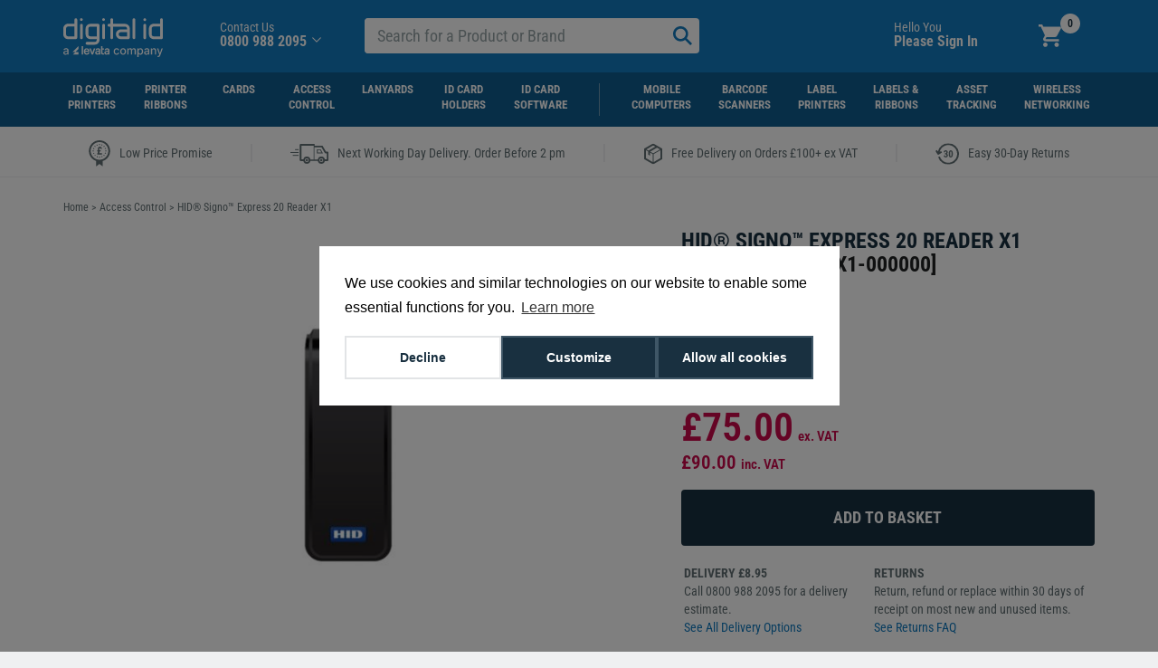

--- FILE ---
content_type: text/html; charset=utf-8
request_url: https://www.digitalid.co.uk/product/hid-signo-express-20-reader-x1-3549
body_size: 46767
content:
<!DOCTYPE html>
<html lang="en-us" class="no-js">
<head>
    <meta http-equiv="X-UA-Compatible" content="IE=Edge" />
    <meta name="viewport" content="width=device-width, initial-scale=1.0">
    <meta http-equiv="Content-Type" content="text/html; charset=utf-8" />
            <meta name="description" content="Lowest prices on HID&#174; Signo™ Express 20 Reader X1. We have a price match promise guarantee on all card readers." />
    <title>HID&#174; Signo™ Express 20 Reader X1 | Digital ID</title>
    <meta name="distribution" content="Global" />
    <meta name="rating" content="Safe For Kids" />
    <meta name="author" content="Digital ID" />
    <meta name="copyright" content="Digital ID" />
    <meta name="google-site-verification" content="exYZvVbNNt0DLDtZMzvZi2KU5tGoGVJiYCUgwp76XWo" />
    <meta name="msvalidate.01" content="41FC097AFD6E06774C838AC3D486664F" />
    <meta name="facebook-domain-verification" content="i3e3f6ja95pv7h7ky9feyrp1ancglu" />
    <link href="https://plus.google.com/109770255441908617203" rel="publisher" />
    <link rel="apple-touch-icon" sizes="152x152" href="/apple-touch-icon.png" />
    <link rel="icon" type="image/png" href="/favicon-32x32.png" sizes="32x32" />
    <link rel="icon" type="image/png" href="/favicon-16x16.png" sizes="16x16" />
    <link rel="manifest" href="/manifest.json" />
    <link rel="mask-icon" href="/safari-pinned-tab.svg" color="#5bbad5" />
    <meta name="theme-color" content="#127bbf" />

    <!--Eliminate render-blocking resources-->
    <link rel="preconnect" href="https://www.google.com">
    <link rel="preconnect" href="https://www.gstatic.com" crossorigin>
    <link rel="preconnect" href="https://www.googletagmanager.com">
    <link rel="preconnect" href="https://static.hotjar.com/c/hotjar-930153.js?sv=7">
    <link rel="preconnect" href="https://connect.facebook.net/en_US/fbevents.js">
    
    
    <link rel="preload" href="https://code.jquery.com/jquery-3.5.0.min.js" as="script" integrity="sha256-xNzN2a4ltkB44Mc/Jz3pT4iU1cmeR0FkXs4pru/JxaQ=" crossorigin="anonymous" />
    
    <link rel="prefetch" href="https://cdn.livechatinc.com/tracking.js" as="script" defer />
    
    <link rel="prefetch" href="https://snap.licdn.com/li.lms-analytics/insight.min.js" as="script" defer />
    <link rel="prefetch" href="https://widget.reviews.co.uk/rating-snippet/dist.js" as="script" defer />

        <link rel="canonical" href="https://www.digitalid.co.uk:443/product/hid-signo-express-20-reader-x1-3549" />

    <!-- Google Consent Mode v2 (default: denied) -->
    <script>
        window.dataLayer = window.dataLayer || [];
        function gtag(){ dataLayer.push(arguments); }

        gtag('consent', 'default', {
            'ad_storage': 'denied',
            'ad_personalization': 'denied',
            'ad_user_data': 'denied',
            'analytics_storage': 'denied',
            'functionality_storage': 'denied',
            'personalization_storage': 'denied',
            'third_party': 'denied',
            'security_storage': 'granted'  // Required for tag loading
        });
        gtag('set', 'url_passthrough', true);
        gtag('set', 'ads_data_redaction', true);

        // --- 2. Read stored consent cookie ---
        function getStoredConsent() {
            var cookie = document.cookie.split('; ').find(row => row.startsWith('cookieconsent_categories='));
            if (!cookie) return {};
            try {
                return JSON.parse(decodeURIComponent(cookie.split('=')[1]));
            } catch (e) {
                console.log(e);
                return {};
            }
        }

        // --- 3. Apply stored consent before GTM loads ---
        var storedConsent = getStoredConsent();
        if (storedConsent && Object.keys(storedConsent).length > 0) {
            gtag('consent', 'update', storedConsent);
        }
    </script>

    <!-- Google Tag Manager (load immediately) -->
    <script>
        //function gtmLoad() {
            (function (w, d, s, l, i) {
                w[l] = w[l] || []; w[l].push({
                    'gtm.start':
                        new Date().getTime(), event: 'gtm.js'
                }); var f = d.getElementsByTagName(s)[0],
                    j = d.createElement(s), dl = l != 'dataLayer' ? '&l=' + l : ''; j.async = true; j.src =
                        'https://www.googletagmanager.com/gtm.js?id=' + i + dl; f.parentNode.insertBefore(j, f);
            })(window, document, 'script', 'dataLayer', 'GTM-N87LQMH');
            //in localhost test, a this to end of j.src
            //+ '&gtm_auth=t_LNz8u-gu-fer82eGWrWg&gtm_preview=env-2&gtm_cookies_win=x'
        //}
    </script>

    <script>
        //facebookPixel is loaded after approval of cookies
        function facebookPixelLoad() {
            // Remove existing fbq instance
            if (window.fbq) {
                window.fbq = null;
                delete window._fbq;
            }
            !function (f, b, e, v, n, t, s) {
                if (f.fbq) return; n = f.fbq = function () {
                    n.callMethod ?
                        n.callMethod.apply(n, arguments) : n.queue.push(arguments)
                };
                if (!f._fbq) f._fbq = n; n.push = n; n.loaded = !0; n.version = '2.0';
                n.queue = []; t = b.createElement(e); t.async = !0;
                t.src = v; s = b.getElementsByTagName(e)[0];
                s.parentNode.insertBefore(t, s)
            }(window, document, 'script',
                'https://connect.facebook.net/en_US/fbevents.js');
            fbq('init', '408316799891183');
            fbq('track', 'PageView');
            if (window.location.pathname != '/') {
                fbq('track', 'ViewContent');
            }
        }
    </script>
    <noscript>
        <img height="1" width="1" src="https://www.facebook.com/tr?id=408316799891183&ev=PageView&noscript=1" alt="" />
    </noscript>

    
    <link as="font" type="font/ttf" rel="prefetch" defer href="/Content/css/fonts/Roboto_Condensed/roboto-condensed-v27-latin-regular.ttf"/>

    <link as="font" type ="font/woff2" rel ="prefetch" defer href="/Content/css/fonts/Roboto_Condensed/roboto-condensed-v27-latin-regular.woff2"/>

    <link as="style" rel="preload" defer href="/Content/css/bootstrapcss?v=EdtG415xgxUvH8W593TLnTE-G7uP9byHmSsXV7hajtY1"/>

    <link type="text/css" rel="stylesheet" media="screen" defer href="/Content/css/bootstrapcss?v=EdtG415xgxUvH8W593TLnTE-G7uP9byHmSsXV7hajtY1"/>

    <link as="style" rel="preload" media="screen" defer href="/Content/css/maincss?v=qKV01O3UQZvppXYudW0k3kUQMcskGO7VPIXBl3TYoKw1"/>

    <link type="text/css" rel="stylesheet" media="screen" defer href="/Content/css/maincss?v=qKV01O3UQZvppXYudW0k3kUQMcskGO7VPIXBl3TYoKw1"/>

    <link as="style" rel="preload" media="screen" defer href="/Content/css/usp-banner?v=vJc07rjly7pOzUILD0SMZJ5kbCwNaPTGnKdWzvx_Y1s1"/>

    <link type="text/css" rel="stylesheet" media="screen" defer href="/Content/css/usp-banner?v=vJc07rjly7pOzUILD0SMZJ5kbCwNaPTGnKdWzvx_Y1s1"/>

    
    <link type="text/css" rel="stylesheet" media="screen" defer href="/Content/css/eco-product-modal.less"/>

    <link type="text/css" rel="stylesheet" media="screen" defer href="/Content/css/related-product-modal?v=AjeSGxQF_WEWy9ttP-VVjUL9pgNlWR3U_7pnKv1uRvg1"/>


    

    <!-- Start VWO Async SmartCode -->
    <link rel="preconnect" href="https://dev.visualwebsiteoptimizer.com" />
    <script type='text/javascript' id='vwoCode'>
        function vwoCodeLoad() {
            window._vwo_code || (function () {
                var account_id = 1129980,
                    version = 2.1,
                    settings_tolerance = 2000,
                    hide_element = 'body',
                    hide_element_style = 'opacity:0 !important;filter:alpha(opacity=0) !important;background:none !important;transition:none !important;',
                    /* DO NOT EDIT BELOW THIS LINE */
                    f = false, w = window, d = document, v = d.querySelector('#vwoCode'), cK = '_vwo_' + account_id + '_settings', cc = {}; try { var c = JSON.parse(localStorage.getItem('_vwo_' + account_id + '_config')); cc = c && typeof c === 'object' ? c : {} } catch (e) { } var stT = cc.stT === 'session' ? w.sessionStorage : w.localStorage; code = { nonce: v && v.nonce, library_tolerance: function () { return typeof library_tolerance !== 'undefined' ? library_tolerance : undefined }, settings_tolerance: function () { return cc.sT || settings_tolerance }, hide_element_style: function () { return '{' + (cc.hES || hide_element_style) + '}' }, hide_element: function () { if (performance.getEntriesByName('first-contentful-paint')[0]) { return '' } return typeof cc.hE === 'string' ? cc.hE : hide_element }, getVersion: function () { return version }, finish: function (e) { if (!f) { f = true; var t = d.getElementById('_vis_opt_path_hides'); if (t) t.parentNode.removeChild(t); if (e) (new Image).src = 'https://dev.visualwebsiteoptimizer.com/ee.gif?a=' + account_id + e } }, finished: function () { return f }, addScript: function (e) { var t = d.createElement('script'); t.type = 'text/javascript'; if (e.src) { t.src = e.src } else { t.text = e.text } v && t.setAttribute('nonce', v.nonce); d.getElementsByTagName('head')[0].appendChild(t) }, load: function (e, t) { var n = this.getSettings(), i = d.createElement('script'), r = this; t = t || {}; if (n) { i.textContent = n; d.getElementsByTagName('head')[0].appendChild(i); if (!w.VWO || VWO.caE) { stT.removeItem(cK); r.load(e) } } else { var o = new XMLHttpRequest; o.open('GET', e, true); o.withCredentials = !t.dSC; o.responseType = t.responseType || 'text'; o.onload = function () { if (t.onloadCb) { return t.onloadCb(o, e) } if (o.status === 200 || o.status === 304) { _vwo_code.addScript({ text: o.responseText }) } else { _vwo_code.finish('&e=loading_failure:' + e) } }; o.onerror = function () { if (t.onerrorCb) { return t.onerrorCb(e) } _vwo_code.finish('&e=loading_failure:' + e) }; o.send() } }, getSettings: function () { try { var e = stT.getItem(cK); if (!e) { return } e = JSON.parse(e); if (Date.now() > e.e) { stT.removeItem(cK); return } return e.s } catch (e) { return } }, init: function () { if (d.URL.indexOf('__vwo_disable__') > -1) return; var e = this.settings_tolerance(); w._vwo_settings_timer = setTimeout(function () { _vwo_code.finish(); stT.removeItem(cK) }, e); var t; if (this.hide_element() !== 'body') { t = d.createElement('style'); var n = this.hide_element(), i = n ? n + this.hide_element_style() : '', r = d.getElementsByTagName('head')[0]; t.setAttribute('id', '_vis_opt_path_hides'); v && t.setAttribute('nonce', v.nonce); t.setAttribute('type', 'text/css'); if (t.styleSheet) t.styleSheet.cssText = i; else t.appendChild(d.createTextNode(i)); r.appendChild(t) } else { t = d.getElementsByTagName('head')[0]; var i = d.createElement('div'); i.style.cssText = 'z-index: 2147483647 !important;position: fixed !important;left: 0 !important;top: 0 !important;width: 100% !important;height: 100% !important;background: white !important;display: block !important;'; i.setAttribute('id', '_vis_opt_path_hides'); i.classList.add('_vis_hide_layer'); t.parentNode.insertBefore(i, t.nextSibling) } var o = window._vis_opt_url || d.URL, s = 'https://dev.visualwebsiteoptimizer.com/j.php?a=' + account_id + '&u=' + encodeURIComponent(o) + '&vn=' + version; if (w.location.search.indexOf('_vwo_xhr') !== -1) { this.addScript({ src: s }) } else { this.load(s + '&x=true') } } }; w._vwo_code = code; code.init();
            })();
        }
    </script>
    <!-- End VWO Async SmartCode -->
</head>
<body ontouchstart="touchstartMenu(event);" ontouchmove="touchmoveMenu(event);">
    
    <div id="analytics-loggedin" hidden data-isguest="False" data-id="-1"></div>
    <noscript>
        <iframe src="https://www.googletagmanager.com/ns.html?id=GTM-N87LQMH&gtm_auth=t_LNz8u-gu-fer82eGWrWg&gtm_preview=env-2&gtm_cookies_win=x"
                height="0" width="0" style="display:none;visibility:hidden"></iframe>
    </noscript>

    <script async src='https://www.google.com/recaptcha/api.js'></script>
    




<div class="header" id="header" style="top: 0px;">
    <nav class="navbar navbar-default navbar-static-top" role="navigation">
        <div class="navbar-header bg-primary container">
            <div class="col-xs-5 col-sm-2 hidden-md hidden-lg hidden-xl">
                <button type="button" class="navbar-toggle collapsed" id="megaMenuButton" data-toggle="collapse" data-target="#navbar"
                        aria-expanded="false" aria-controls="navbar">
                    <span class="sr-only">Toggle navigation</span>
                    <span class="icon-bar"></span><span class="icon-bar"></span><span class="icon-bar"></span>
                </button>
            </div>
            <a href="/" class="navbar-brand col-xs-12 col-sm-6 col-md-3 col-xl-3">
                <img src="/Content/img/frontpage/digital_id_cobrand.svg?v=2" alt="Digital ID Logo" class="img-responsive" height="43" width="110" />
            </a>
            <div class="col-xs-6 hidden-sm hidden-md hidden-lg hidden-xl" style="padding:0;">
                <div class="navbar-basket">
                    <div class="basket">
                        <a href="/Basket" class="basket-icon">
                            <img src="/Content/img/menu/basket.svg" alt="Basket Icon" />
                        </a> <span class="quantity empty">0</span>
                    </div>
                </div>
                <div class="navbar-signin">
                    <div class="pull-right dropdown row navbar-md">
                            <p>Hello You</p>
                            <a class="text-white" href="#login-modal" data-toggle="modal"><b>Please Sign In</b></a>
                    </div>
                    <div class="signin-sm hidden-md hidden-lg hidden-xl">
                            <a href="#login-modal" data-toggle="modal">
                                <img alt="account" src="/Content/img/menu/account.svg" class="img-responsive" />
                            </a>
                    </div>
                </div>
            </div>
            <div class="navbar-contact navbar-sm col-xs-2 col-xs-push-10 col-md-4 col-md-push-0 col-xl-5">
                <div class="dropdown navbar-md">
                    <p>Contact Us</p>
                    <b>0800 988 2095</b>
                    <a id="dropdownContact" class="chevron" data-target="#" href="#"
                       data-toggle="dropdown" role="button" aria-haspopup="true" aria-expanded="false" aria-label="dropdown contact">
                        <svg role="img" alt="" xmlns="http://www.w3.org/2000/svg" viewbox="0 0 12 12" style="height: 14px; width: 14px;">
                            <use xlink:href="/Content/img/menu/menu.svg#Caret"></use>
                        </svg>
                    </a>
                    <ul class="dropdown-menu bg-info" aria-labelledby="dropdownContact">
                        <li><a class="open-chat-link" role="button">Live Chat With An ID Expert</a></li>
                        <li><a href="mailto:sales@digitalid.co.uk">Email sales@digitalid.co.uk</a></li>
                        <li role="separator" class="divider"></li>
                        <li><a href="/info/about-us">About Us</a></li>
                        <li><a href="/info/contact">Contact Us</a></li>
                        <li><a href="/info/customer-services">Customer Support</a></li>
                        <li><a href="/info/technical-support">Technical Support</a></li>
                    </ul>
                </div>
                <div class="hidden-md hidden-lg hidden-xl">
                    <a href="/info/contact">
                        <img src="/content/img/menu/contact.png" class="img-responsive" alt="Contact">
                    </a>
                </div>
            </div>
            <div itemscope="itemscope" itemtype="http://schema.org/WebSite">
                <meta itemprop="url" content="https://digitalid.co.uk" />
                <form class="navbar-search" name="quick_find" action="/search/results" method="get"
                      itemprop="potentialAction" itemscope itemtype="http://schema.org/SearchAction">
                    <div class="col-xs-24 col-sm-10 col-sm-pull-2 col-md-pull-0 col-md-7 col-lg-8 col-xl-8 col-xl-pull-1" id="searchBar">
                        <div class="input-group">
                            <meta itemprop="target" content="https://www.digitalid.co.uk/search/results?search={search}" />
                            <input itemprop="query-input" type="text" id="search" name="search" class="form-control"
                                   placeholder="Search for a Product or Brand" />
                            <span class="input-group-btn">
                                <button class="navbar-search-button btn" type="submit" title="search button">
                                    <svg role="img" alt="" xmlns="http://www.w3.org/2000/svg" viewbox="0 0 18 18" style="height: 35px; width: 35px;">
                                        <use xlink:href="/Content/img/menu/menu.svg#Search"></use>
                                    </svg>
                                </button>
                            </span>
                        </div>
                    </div>
                </form>
            </div>
            <div class="col-md-5 col-lg-4 col-xl-3 visible-md-xl">
            </div>
            <div class="navbar-signin navbar-sm col-sm-2 col-md-3 col-lg-4 col-xl-5 col-xl-push-1">
                <div class="pull-right dropdown row navbar-md">
                        <p>Hello You</p>
                        <a class="text-white" href="#login-modal" data-toggle="modal"><b>Please Sign In</b></a>
                </div>
                <div class="signin-sm hidden-md hidden-lg hidden-xl">
                        <a href="#login-modal" data-toggle="modal">
                            <img alt="account" src="/Content/img/menu/account.svg" class="img-responsive" />
                        </a>
                </div>
            </div>
            <div class="navbar-basket navbar-sm col-xs-2 col-md-pull-1 col-xl-1">
                <div class="basket">
                    <a href="/Basket" class="basket-icon">
                        <img src="/Content/img/menu/basket.svg" alt="Basket Icon" />
                    </a> <span class="quantity empty">0</span>
                </div>
            </div>
        </div>
        <div class="container-fluid nav-bg">

            <div class="container">
                <div id="navbar" class="navbar-collapse collapse">
                    <ul class="nav navbar-nav" id="back-to-main">
                        <li class="hidden-xl hidden-lg hidden-md active a-active">
                            <b>
                                <img src="/Content/img/menu/arrow.svg" style="margin-right:10px; width:15px; height:15px;" /> Back to Main
                            </b>
                        </li>
                    </ul>
                    <ul class="nav navbar-nav" id="main-nav">
                        
                        
                        <li>
                            <a href="/id-card-printers">ID Card Printers</a>
                            <div class="menu-mega">
                                <div class="container printer-menu">
                                    <div class="col-md-5">
                                        <div class="hidden-xl hidden-lg hidden-md menu-section" id="printer-images-list">
                                            <b>Printers by Brand</b>
                                            <ul class="sub-menu col-md-12">
                                                <li>
                                                    <a href="/id-card-printers/authentys-printers">
                                                        Authentys
                                                    </a>
                                                </li>
                                                <li>
                                                    <a href="/id-card-printers/evolis-printers">
                                                        Evolis
                                                    </a>
                                                </li>
                                                <li>
                                                    <a href="/id-card-printers/entrust-id-card-printers">
                                                        Entrust
                                                    </a>
                                                </li>
                                                <li>
                                                    <a href="/id-card-printers/fargo-printers">
                                                        Fargo
                                                    </a>
                                                </li>
                                                <li>
                                                    <a href="/id-card-printers/idp-smart-printers">
                                                        IDP Smart
                                                    </a>
                                                </li>
                                                <li>
                                                    <a href="/id-card-printers/magicard-printers">
                                                        Magicard
                                                    </a>
                                                </li>
                                                <li>
                                                    <a href="/id-card-printers/matica-printers">
                                                        Matica
                                                    </a>
                                                </li>
                                                <li>
                                                    <a href="/id-card-printers/zebra-printers">
                                                        Zebra
                                                    </a>
                                                </li>
                                                <li>
                                                    <a href="/id-card-printers">
                                                        View All
                                                    </a>
                                                </li>
                                            </ul>
                                        </div>
                                        <div class="menu-section">
                                            <b>ID Card Printers</b>
                                            <ul class="sub-menu">
                                                <li>
                                                    <a href="/id-card-printers/single-sided-printers">Single-Sided Printers</a>
                                                </li>
                                                <li>
                                                    <a href="/id-card-printers/dual-sided-printers">Dual-Sided Printers</a>
                                                </li>
                                                <li>
                                                    <a href="/id-card-printers/dtc-printers">Direct to Card Printers</a>
                                                </li>
                                                <li>
                                                    <a href="/id-card-printers/re-transfer-printers">Retransfer Printers</a>
                                                </li>
                                            </ul>
                                        </div>
                                        <div class="menu-section">
                                            <b>Printer Bundles</b>
                                            <ul class="sub-menu">
                                                <li><a href="/easybadge-photo-id-card-system-bundle">EasyBadge 3.0 Bundle</a></li>
                                                <li>
                                                    <a href="/id-card-printers/bundles">Card Printer Bundles</a>
                                                </li>
                                            </ul>
                                        </div>
                                    </div>

                                    <div class="col-md-5">
                                        <div class="menu-section">
                                            <b>Specialist ID Card Printers</b>
                                            <ul class="sub-menu">
                                                <li>
                                                    <a href="/id-card-printers/entry-level">Entry-Level Printers</a>
                                                </li>
                                                <li>
                                                    <a href="/id-card-printers/mac-compatible-printers">Mac Compatible Printers</a>
                                                </li>
                                                <li>
                                                    <a href="/id-card-printers/rewritable-printers">Rewritable Printers</a>
                                                </li>
                                                <li>
                                                    <a href="/id-card-printers/wireless-printers">Wireless Printers</a>
                                                </li>
                                                <li>
                                                    <a href="/id-card-printers/laminating-printers">Laminating Printers</a>
                                                </li>
                                                <li>
                                                    <a href="/id-card-printers/oversized-printers">Oversized Printers</a>
                                                </li>
                                                <li>
                                                    <a href="/id-card-printers/events-printers">Events &amp; Accreditation Printers</a>
                                                </li>
                                            </ul>
                                        </div>
                                    </div>

                                    <div class="col-md-5">
                                        <div class="menu-section">
                                            <b>Printer Accessories</b>
                                            <ul class="sub-menu">
                                                <li>
                                                    <a href="/id-card-printers/card-printer-upgrades">Printer Upgrades</a>
                                                </li>
                                                <li>
                                                    <a href="/id-card-printer-ribbons/ribbon-shredders">Printer Ribbon Shredders</a>
                                                </li>
                                            </ul>
                                        </div>
                                        <div class="menu-section">
                                            <b>Support &amp; Maintenance</b>
                                            <ul class="sub-menu">
                                                <li>
                                                    <a href="/id-card-printer-support">TrueSupport</a>
                                                </li>
                                                <li>
                                                    <a href="/id-card-printers/printer-cleaning-kits">Printer Cleaning Kits</a>
                                                </li>
                                                <li>
                                                    <a href="/id-card-printers/drivers-firmware">Card Printer Drivers &amp; Firmware</a>
                                                </li>
                                            </ul>
                                        </div>
                                    </div>

                                    <div class="visible-md-xl col-md-8 text-center menu-section" id="printer-images-list">
                                        
                                        <ul class="sub-menu col-md-12">
                                            <li>
                                                <a href="/id-card-printers/authentys-printers">
                                                    <img src="/Content/img/menu/mega/printerRibbons/Authentys.svg" style="height: 14px; width: 124px;" alt="Authentys" fetchpriority="low" loading="lazy" />
                                                    <span>Authentys</span>
                                                </a>
                                            </li>
                                            <li>
                                                <a href="/id-card-printers/evolis-printers">
                                                    <img src="/Content/img/menu/mega/printerRibbons/EvolisNew.svg" style="height: 19px; width: 98px;" alt="Evolis" fetchpriority="low" loading="lazy" />
                                                    <span>Evolis</span>
                                                </a>
                                            </li>
                                            <li>
                                                <a href="/id-card-printers/entrust-id-card-printers">
                                                    <img src="/Content/img/menu/mega/printerRibbons/Entrust.svg" style="height: 33px; width: 122px;" alt="Entrust" fetchpriority="low" loading="lazy" />
                                                    <span>Entrust</span>
                                                </a>
                                            </li>
                                            <li>
                                                <a href="/id-card-printers/fargo-printers">
                                                    <img src="/Content/img/menu/mega/printerRibbons/Fargo.svg" style="height: 16px; width: 96px;" alt="Fargo" fetchpriority="low" loading="lazy" />
                                                    <span>Fargo</span>
                                                </a>
                                            </li>
                                        </ul>
                                        <ul class="sub-menu col-md-12">
                                            <li>
                                                <a href="/id-card-printers/idp-smart-printers">
                                                    <img src="/Content/img/menu/mega/printerRibbons/idp.svg" style="height: 47px; width: 59px;" alt="IDP Smart" fetchpriority="low" loading="lazy" />
                                                    <span>IDP Smart</span>
                                                </a>
                                            </li>
                                            <li>
                                                <a href="/id-card-printers/magicard-printers">
                                                    <img src="/Content/img/menu/mega/printerRibbons/magicard_bybrady.svg" style="height: 65px; width: 125px;" alt="Magicard" fetchpriority="low" loading="lazy" />
                                                    <span>Magicard</span>
                                                </a>
                                            </li>
                                            <li>
                                                <a href="/id-card-printers/matica-printers">
                                                    <img src="/Content/img/menu/mega/printerRibbons/Matica.svg" style="height: 34px; width: 104px;" alt="Matica" fetchpriority="low" loading="lazy" />
                                                    <span>Matica</span>
                                                </a>
                                            </li>
                                            <li>
                                                <a href="/id-card-printers/zebra-printers">
                                                    <img src="/Content/img/menu/mega/printerRibbons/Zebra.svg" style="height: 34px; width: 104px;" alt="Zebra" fetchpriority="low" loading="lazy" />
                                                    <span>Zebra</span>
                                                </a>
                                            </li>
                                        </ul>
                                    </div>
                                </div>
                            </div>
                        </li>
                        <li>
                            <a href="/id-card-printer-ribbons">Printer Ribbons</a>
                            <div class="menu-mega">
                                <div class="container text-center ribbon-menu">
                                    <div class="menu-section ribbon-row">
                                        <a href="/id-card-printer-ribbons/authentys-printer-ribbons">
                                            <img src="/Content/img/menu/mega/printerRibbons/Authentys.svg" style="height: 45px; width: 124px;" alt="Authentys" fetchpriority="low" loading="lazy" />
                                        </a>
                                        <b>Authentys</b>
                                        <ul class="sub-menu">
                                            <li>
                                                <a href="/id-card-printer-ribbons/authentys-printer-ribbons/authentys-pro-rt1-card-printer-ribbons">PRO RT1</a>
                                            </li>
                                            <li>
                                                <a href="/id-card-printer-ribbons/authentys-printer-ribbons/authentys-pro-200-card-printer-ribbons">PRO 200</a>
                                            </li>
                                            <li>
                                                <a href="/id-card-printer-ribbons/authentys-printer-ribbons/authentys-pro-300-card-printer-ribbons">PRO 300</a>
                                            </li>
                                            <li>
                                                <a href="/id-card-printer-ribbons/authentys-printer-ribbons/authentys-pro-600-card-printer-ribbons">PRO 600</a>
                                            </li>
                                        </ul>
                                    </div>
                                    <div class="menu-section ribbon-row">
                                        <a href="/id-card-printer-ribbons/easybadge-printer-ribbons">
                                            <img src="/Content/img/menu/mega/printerRibbons/Easybadge.svg" style="height: 45px; width: 68px;" alt="Easybadge" fetchpriority="low" loading="lazy" />
                                        </a>
                                        <b>EasyBadge</b>
                                        <ul class="sub-menu">
                                            <li>
                                                <a href="/id-card-printer-ribbons/easybadge-printer-ribbons">EasyBadge</a>
                                            </li>
                                            <li>
                                                <a href="/id-card-printer-ribbons/easybadge-printer-ribbons/easybadge-2.0-printer-ribbons">EasyBadge 2.0</a>
                                            </li>
                                            <li>
                                                <a href="/id-card-printer-ribbons/easybadge-printer-ribbons/easybadge-3.0-printer-ribbons">EasyBadge 3.0</a>
                                            </li>
                                        </ul>
                                    </div>
                                    <div class="menu-section ribbon-row">
                                        <a href="/id-card-printer-ribbons/evolis-printer-ribbons">
                                            <img src="/Content/img/menu/mega/printerRibbons/EvolisNew.svg" style="height: 45px; width: 68px;" alt="Evolis" fetchpriority="low" loading="lazy" />
                                        </a>
                                        <b>Evolis</b>
                                        <ul class="sub-menu">
                                            <li>
                                                <a href="/id-card-printer-ribbons/evolis-printer-ribbons/evolis-easy4pro-ribbons">Easy4Pro</a>
                                            </li>
                                            <li>
                                                <a href="/id-card-printer-ribbons/evolis-printer-ribbons/evolis-primacy-ribbons">Primacy</a>
                                            </li>
                                            <li>
                                                <a href="/id-card-printer-ribbons/evolis-printer-ribbons/evolis-primacy-2-ribbons">Primacy 2</a>
                                            </li>
                                            <li>
                                                <a href="/id-card-printer-ribbons/evolis-printer-ribbons/evolis-zenius-ribbons">Zenius</a>
                                            </li>
                                            <li>
                                                <a href="/id-card-printer-ribbons/evolis-printer-ribbons/evolis-zenius-2-ribbons">Zenius 2</a>
                                            </li>
                                        </ul>
                                    </div>
                                    <div class="menu-section ribbon-row">
                                        <a href="/id-card-printer-ribbons/entrust-card-printer-ribbons">
                                            <img src="/Content/img/menu/mega/printerRibbons/Entrust.svg" style="height: 45px; width: 68px;" alt="Entrust" fetchpriority="low" loading="lazy" />
                                        </a>
                                        <b>Entrust</b>
                                        <ul class="sub-menu">
                                            <li>
                                                <a href="/id-card-printer-ribbons/entrust-card-printer-ribbons/entrust-sigma-ds1-ribbons">Sigma DS1</a>
                                            </li>
                                            <li>
                                                <a href="/id-card-printer-ribbons/entrust-card-printer-ribbons/entrust-sigma-ds2-ribbons">Sigma DS2</a>
                                            </li>
                                            <li>
                                                <a href="/id-card-printer-ribbons/entrust-card-printer-ribbons/entrust-sigma-ds3-ribbons">Sigma DS3</a>
                                            </li>
                                            <li>
                                                <a href="/id-card-printer-ribbons/entrust-card-printer-ribbons/entrust-sigma-dse-id-card-printer-ribbons">Sigma DSE</a>
                                            </li>
                                        </ul>
                                    </div>
                                    <div class="menu-section ribbon-row">
                                        <a href="/id-card-printer-ribbons/fargo-printer-ribbons">
                                            <img src="/Content/img/menu/mega/printerRibbons/Fargo.svg" style="height: 45px; width: 68px;" alt="Fargo" fetchpriority="low" loading="lazy" />
                                        </a>
                                        <b>Fargo</b>
                                        <ul class="sub-menu">
                                            <li>
                                                <a href="/id-card-printer-ribbons/fargo-printer-ribbons/fargo-dtc-1250-ribbons">DTC1250</a>
                                            </li>
                                            <li>
                                                <a href="/id-card-printer-ribbons/fargo-printer-ribbons/fargo-dtc-4250-ribbons">DTC4250</a>
                                            </li>
                                            <li>
                                                <a href="/id-card-printer-ribbons/fargo-printer-ribbons/fargo-dtc-4500-ribbons">DTC4500</a>
                                            </li>
                                            <li>
                                                <a href="/id-card-printer-ribbons/fargo-printer-ribbons/fargo-hdp5000-ribbons">HDP5000</a>
                                            </li>
                                            <li>
                                                <a href="/id-card-printer-ribbons/fargo-printer-ribbons/fargo-hdp5000e-ribbons">HDP5000e</a>
                                            </li>
                                            <li>
                                                <a href="/id-card-printer-ribbons/fargo-printer-ribbons/fargo-hdp5600-ribbons">HDP5600</a>
                                            </li>
                                            <li>
                                                <a href="/id-card-printer-ribbons/fargo-printer-ribbons/fargo-hdp6600-ribbons">HDP6600</a>
                                            </li>
                                        </ul>
                                    </div>

                                    <div class="menu-section ribbon-row">
                                        <a href="/id-card-printer-ribbons/idp-smart-printer-ribbons">
                                            <img src="/Content/img/menu/mega/printerRibbons/idp.svg" style="height: 35px; width: 44px;" alt="IDP Smart" fetchpriority="low" loading="lazy" />
                                        </a>
                                        <b>IDP Smart</b>
                                        <ul class="sub-menu">
                                            <li>
                                                <a href="/id-card-printer-ribbons/idp-smart-printer-ribbons/idp-smart-21-ribbons">21</a>
                                            </li>
                                            <li>
                                                <a href="/id-card-printer-ribbons/idp-smart-printer-ribbons/idp-smart-30-ribbons">30</a>
                                            </li>
                                            <li>
                                                <a href="/id-card-printer-ribbons/idp-smart-printer-ribbons/idp-smart-31-ribbons">31</a>
                                            </li>
                                            <li>
                                                <a href="/id-card-printer-ribbons/idp-smart-printer-ribbons/idp-smart-50-ribbons">50</a>
                                            </li>
                                            <li>
                                                <a href="/id-card-printer-ribbons/idp-smart-printer-ribbons/idp-smart-51-ribbons">51</a>
                                            </li>
                                            <li>
                                                <a href="/id-card-printer-ribbons/idp-smart-printer-ribbons/idp-smart-70-ribbons">70</a>
                                            </li>
                                            <li>
                                                <a href="/id-card-printer-ribbons/idp-smart-printer-ribbons/idp-smart-81-ribbons">81</a>
                                            </li>
                                        </ul>
                                    </div>

                                    <div class="menu-section ribbon-row">
                                        <a href="/id-card-printer-ribbons/magicard-printer-ribbons">
                                            <img src="/Content/img/menu/mega/printerRibbons/magicard_bybrady.svg" style="height: 50px; width: 83px;" alt="Magicard" fetchpriority="low" loading="lazy" />
                                        </a>
                                        <b>Magicard</b>
                                        <ul class="sub-menu">
                                            <li>
                                                <a href="/id-card-printer-ribbons/magicard-printer-ribbons/magicard-300-ribbons">300</a>
                                            </li>
                                            <li>
                                                <a href="/id-card-printer-ribbons/magicard-printer-ribbons/magicard-600-ribbons">600</a>
                                            </li>
                                            <li>
                                                <a href="/id-card-printer-ribbons/magicard-printer-ribbons/magicard-prima-ribbons">Prima</a>
                                            </li>
                                            <li>
                                                <a href="/id-card-printer-ribbons/magicard-printer-ribbons/magicard-pronto-ribbons">Pronto</a>
                                            </li>
                                            <li>
                                                <a href="/id-card-printer-ribbons/magicard-printer-ribbons/magicard-pronto100-ribbons">Pronto100</a>
                                            </li>
                                            <li>
                                                <a href="/id-card-printer-ribbons/magicard-printer-ribbons/magicard-rio-pro-360-xtended-ribbons">Rio Pro Xtended</a>
                                            </li>
                                            <li>
                                                <a href="/id-card-printer-ribbons/magicard-printer-ribbons/magicard-ultima-ribbons">Ultima</a>
                                            </li>
                                        </ul>
                                    </div>
                                    <div class="menu-section ribbon-row">
                                        <a href="/id-card-printer-ribbons/matica-printer-ribbons">
                                            <img src="/Content/img/menu/mega/printerRibbons/matica.svg" style="height: 45px; width: 68px;" alt="Matica" fetchpriority="low" loading="lazy" />
                                        </a>
                                        <b>Matica</b>
                                        <ul class="sub-menu">
                                            <li>
                                                <a href="/id-card-printer-ribbons/matica-printer-ribbons/matica-xid8100-ribbons">XID 8100</a>
                                            </li>
                                            <li>
                                                <a href="/id-card-printer-ribbons/matica-printer-ribbons/matica-xid8300-ribbons">XID 8300</a>
                                            </li>
                                            <li>
                                                <a href="/id-card-printer-ribbons/matica-printer-ribbons/matica-xid8600-ribbons">XID 8600</a>
                                            </li>
                                            <li>
                                                <a href="/id-card-printer-ribbons/matica-printer-ribbons/matica-mc660-ribbons">MC660</a>
                                            </li>
                                            <li>
                                                <a href="/id-card-printer-ribbons/matica-printer-ribbons/matica-mc310-ribbons">MC310</a>
                                            </li>
                                            <li>
                                                <a href="/id-card-printer-ribbons/matica-printer-ribbons/matica-mc210-ribbons">MC210</a>
                                            </li>
                                            <li>
                                                <a href="/id-card-printer-ribbons/matica-printer-ribbons/matica-mc110-ribbons">MC110</a>
                                            </li>
                                        </ul>
                                    </div>
                                    <div class="menu-section ribbon-row">
                                        <a href="/id-card-printer-ribbons/zebra-printer-ribbons">
                                            <img src="/Content/img/menu/mega/printerRibbons/Zebra.svg" style="height: 45px; width: 68px;" alt="Zebra" fetchpriority="low" loading="lazy" />
                                        </a>
                                        <b>Zebra</b>
                                        <ul class="sub-menu">
                                            <li>
                                                <a href="/id-card-printer-ribbons/zebra-printer-ribbons/zebra-zc10l-ribbons">ZC10L</a>
                                            </li>
                                            <li>
                                                <a href="/id-card-printer-ribbons/zebra-printer-ribbons/zebra-zc100-ribbons">ZC100</a>
                                            </li>
                                            <li>
                                                <a href="/id-card-printer-ribbons/zebra-printer-ribbons/zebra-zc300-ribbons">ZC300</a>
                                            </li>
                                            <li>
                                                <a href="/id-card-printer-ribbons/zebra-printer-ribbons/zebra-zc350-ribbons">ZC350</a>
                                            </li>
                                            <li>
                                                <a href="/id-card-printer-ribbons/zebra-printer-ribbons/zebra-zxp-series-7-ribbons">ZXP Series 7</a>
                                            </li>
                                            <li>
                                                <a href="/id-card-printer-ribbons/zebra-printer-ribbons/zebra-zxp-series-9-ribbons">ZXP Series 9</a>
                                            </li>
                                        </ul>
                                    </div>
                                </div>
                            </div>
                        </li>
                        <li>
                            <a href="/plastic-cards">Cards</a>
                            <div class="menu-mega">
                                <div class="container card-menu">
                                    <div class="col-md-4">
                                        <div class="menu-section">
                                            <b>Blank Plastic Cards</b>
                                            <ul class="sub-menu">
                                                <li>
                                                    <a href="/plastic-cards/eco-friendly-cards">Eco-Friendly Cards</a>
                                                </li>
                                                <li>
                                                    <a href="/plastic-cards/blank-white-cards">Blank White</a>
                                                </li>
                                                <li>
                                                    <a href="/plastic-cards/coloured-cards">Coloured</a>
                                                </li>
                                                <li>
                                                    <a href="/plastic-cards/magnetic-stripe-cards">Magnetic Stripe</a>
                                                </li>
                                                <li>
                                                    <a href="/plastic-cards/signature-strip-cards">Signature Strip</a>
                                                </li>
                                                <li>
                                                    <a href="/product/dyestar-blank-white-plastic-cards-1329">Dyestar Cards</a>
                                                </li>
                                            </ul>
                                        </div>
                                        <div class="menu-section">
                                            <b>Printed Cards</b>
                                            <ul class="sub-menu">
                                                <li>
                                                    <a href="/photo-id-card-printing">ID Card Printing</a>
                                                </li>
                                                <li>
                                                    <a href="/plastic-cards/plastic-card-printing">Custom Printed Cards</a>
                                                </li>
                                            </ul>
                                        </div>
                                    </div>

                                    <div class="col-md-5 visible-md-xl">
                                        <a href="/photo-id-card-printing">
                                            <div class="image">
                                                <div class="text-overlay">
                                                    <div class="overlay-header">
                                                        <b>Photo ID</b>
                                                    </div>
                                                    <div class="overlay-body">
                                                        Designed and printed
                                                        from as little as £1.99
                                                        per card.
                                                    </div>
                                                </div>
                                                <img src="/content/img/menu/mega/plasticCards/photoid.webp" class="img-responsive" alt="Photo ID Card Printing" fetchpriority="low" loading="lazy" />
                                            </div>
                                        </a>
                                    </div>
                                    <div class="col-md-5 visible-md-xl">
                                        <a href="/plastic-cards/plastic-card-printing">
                                            <div class="image">
                                                <div class="text-overlay">
                                                    <div class="overlay-header">
                                                        <b>Custom Printed</b>
                                                    </div>
                                                    <div class="overlay-body">
                                                        Loyalty, membership, gift
                                                        cards and more, all
                                                        printed to your spec.
                                                    </div>
                                                </div>
                                                <img src="/content/img/menu/mega/plasticCards/printedcards.webp" class="img-responsive" alt="Custom Printed Plastic Cards" fetchpriority="low" loading="lazy" />
                                            </div>
                                        </a>
                                    </div>

                                    <div class="col-md-10 visible-md-xl">
                                        <a href="/access-control">
                                            <div class="image">
                                                <div class="text-overlay">
                                                    <div class="overlay-header">
                                                        <b>Access Control</b>
                                                    </div>
                                                    <div class="overlay-body">
                                                        Genuine cards at the
                                                        UK's lowest prices.
                                                    </div>
                                                </div>
                                                <img src="/content/img/menu/mega/plasticCards/accesscards.webp" class="img-responsive" alt="Access Control Products" fetchpriority="low" loading="lazy" />
                                            </div>
                                        </a>
                                    </div>
                                </div>
                            </div>
                            <a class="inactive" href="/access-control">Access Control</a>
                        </li>
                        <li>
                            <a href="/access-control">Access Control</a>
                            <div class="menu-mega">
                                <div class="container access-control-menu">
                                    <div class="col-md-5">
                                        <div class="menu-section">
                                            <b>Shop by Product Type</b>
                                            <ul class="sub-menu">
                                                <li>
                                                    <a href="/access-control/contactless-cards">Access Cards</a>
                                                </li>
                                                <li>
                                                    <a href="/access-control/card-readers">Card Readers</a>
                                                </li>
                                                <li>
                                                    <a href="/access-control/rfid-keyfobs">Key Fobs</a>
                                                </li>
                                                <li>
                                                    <a href="/access-control/rfid-tokens-and-stickers">Stickers & Tags</a>
                                                </li>
                                                <li>
                                                    <a href="/mobile-access">Mobile Access</a>
                                                </li>
                                            </ul>
                                        </div>
                                        <div class="menu-section visible-md-xl">
                                            <b>Specialist Readers</b>
                                            <ul class="sub-menu">
                                                <li>
                                                    <a href="/access-control/card-readers/desktop">Desktop</a>
                                                </li>
                                                <li>
                                                    <a href="/access-control/card-readers/logical">Logical</a>
                                                </li>
                                                <li>
                                                    <a href="/access-control/card-readers/physical">Physical</a>
                                                </li>
                                            </ul>
                                        </div>
                                    </div>
                                    <div class="col-md-9">
                                        <div class="menu-section">
                                            <b class="col-md-8">Access Cards</b>
                                            <div class="clearfix"></div>
                                            <ul class="sub-menu col-md-12" style="margin-left: -13px;">
                                                <li>
                                                    <a href="/access-control/pac-cards" class="brand-logo">
                                                        <img src="/Content/img/menu/mega/accessControl/ComelitPAC-01.svg" style="height: 64px; width: 134px;" alt="ComelitPAC" fetchpriority="low" loading="lazy" />
                                                        <span class="access-cards-sm">Comelit PAC</span>
                                                    </a>
                                                </li>
                                                <li>
                                                    <a href="/access-control/contactless-cards/ecopass-cards" class="brand-logo">
                                                        <img src="/Content/img/menu/mega/accessControl/ECOPASS-01.svg" style="height: 64px; width: 134px;" alt="ECOPASS" fetchpriority="low" loading="lazy" />
                                                        <span class="access-cards-sm">EcoPass</span>
                                                    </a>
                                                </li>
                                                <li>
                                                    <a href="/access-control/fudan-cards" class="brand-logo">
                                                        <img src="/Content/img/menu/mega/accessControl/Fudan-01.svg" style="height: 64px; width: 134px;" alt="Fudan" fetchpriority="low" loading="lazy" />
                                                        <span class="access-cards-sm">Fudan</span>
                                                    </a>
                                                </li>
                                                <li>
                                                    <a href="/access-control/hid-cards" class="brand-logo">
                                                        <img src="/Content/img/menu/mega/accessControl/HID-01.svg" style="height: 52px; width: 134px; margin: 6px 0;" alt="HID" fetchpriority="low" loading="lazy" />
                                                        <span class="access-cards-sm">HID</span>
                                                    </a>
                                                </li>
                                            </ul>
                                            <ul class="sub-menu col-md-12" style="margin-left: -13px;">
                                                <li>
                                                    <a href="/access-control/mifare-cards" class="brand-logo">
                                                        <img src="/Content/img/menu/mega/accessControl/Mifare-01.svg" style="height: 64px; width: 134px;" alt="Mifare" fetchpriority="low" loading="lazy" />
                                                        <span class="access-cards-sm">Mifare</span>
                                                    </a>
                                                </li>
                                                <li>
                                                    <a href="/access-control/paxton-cards" class="brand-logo">
                                                        <img src="/Content/img/menu/mega/accessControl/paxton-01.svg" style="height: 64px; width: 134px;" alt="Paxton" fetchpriority="low" loading="lazy" />
                                                        <span class="access-cards-sm">Paxton</span>
                                                    </a>
                                                </li>
                                                <li>
                                                    <a href="/access-control/salto-cards" class="brand-logo">
                                                        <img src="/Content/img/menu/mega/accessControl/salto.svg" style="height: 26px; width: 67px; margin: 19px 33px;" alt="Salto" fetchpriority="low" loading="lazy" />
                                                        <span class="access-cards-sm">Salto</span>
                                                    </a>
                                                </li>
                                            </ul>
                                            <hr class="vertical" />
                                        </div>
                                    </div>
                                    <div class="col-md-9">
                                        <div class="menu-section">
                                            <b class="col-md-8">Card Readers</b>
                                            <div class="clearfix"></div>
                                            <ul class="sub-menu col-md-12" style="margin-left: -13px;">
                                                <li>
                                                    <a href="/access-control/card-readers/pac-readers" class="brand-logo">
                                                        <img src="/Content/img/menu/mega/accessControl/ComelitPAC-01.svg" style="height: 64px; width: 134px;" alt="ComelitPAC" fetchpriority="low" loading="lazy" />
                                                        <span class="access-cards-sm">Comelit PAC</span>
                                                    </a>
                                                </li>
                                                <li>
                                                    <a href="/access-control/card-readers/access-control-elatec-readers" class="brand-logo">
                                                        <img src="/Content/img/menu/mega/accessControl/Elatec-01.svg" style="height: 64px; width: 134px;" alt="Elatec" fetchpriority="low" loading="lazy" />
                                                        <span class="access-cards-sm">Elatec</span>
                                                    </a>
                                                </li>
                                                <li>
                                                    <a href="/access-control/card-readers/hid-readers" class="brand-logo">
                                                        <img src="/Content/img/menu/mega/accessControl/HID-01.svg" style="height: 52px; width: 134px; margin: 6px 0;" alt="HID" fetchpriority="low" loading="lazy" />
                                                        <span class="access-cards-sm">HID</span>
                                                    </a>
                                                </li>
                                                <li>
                                                    <a href="/access-control/card-readers/stid-readers" class="brand-logo">
                                                        <img src="/Content/img/menu/mega/accessControl/Stid-01.svg" style="height: 64px; width: 134px;" alt="STid" fetchpriority="low" loading="lazy" />
                                                        <span class="access-cards-sm">STid</span>
                                                    </a>
                                                </li>
                                            </ul>
                                        </div>
                                    </div>
                                    <div class="col-md-5 hidden-md hidden-lg hidden-xl">
                                        <div class="menu-section">
                                            <b>Specialist Readers</b>
                                            <ul class="sub-menu">
                                                <li>
                                                    <a href="/access-control/card-readers/desktop">Desktop</a>
                                                </li>
                                                <li>
                                                    <a href="/access-control/card-readers/logical">Logical</a>
                                                </li>
                                                <li>
                                                    <a href="/access-control/card-readers/physical">Physical</a>
                                                </li>
                                            </ul>
                                        </div>
                                    </div>
                                </div>
                            </div>
                        </li>
                        <li>
                            <a href="/lanyards">Lanyards</a>
                            <div class="menu-mega">
                                <div class="container lanyard-menu">

                                    <div class="col-md-5">
                                        <div class="menu-section">
                                            <b class="hidden-md hidden-lg hidden-xl">Pre-Printed Lanyards</b>
                                            <b class="hide-sm"><a href="/lanyards/pre-printed-lanyards">Pre-Printed Lanyards</a></b>
                                            <ul class="sub-menu">
                                                <li>
                                                    <a href="/lanyards/staff-lanyards">Staff Lanyards</a>
                                                </li>
                                                <li>
                                                    <a href="/lanyards/student-lanyards">Student Lanyards</a>
                                                </li>
                                                <li>
                                                    <a href="/lanyards/governor-lanyards">Governor Lanyards</a>
                                                </li>
                                                <li>
                                                    <a href="/lanyards/visitor-lanyards">Visitor Lanyards</a>
                                                </li>
                                                <li class="hidden-md hidden-lg hidden-xl">
                                                    <a href="/lanyards/pre-printed-lanyards">View All</a>
                                                </li>
                                            </ul>
                                        </div>
                                        <div class="menu-section">
                                            <b class="hidden-md hidden-lg hidden-xl">Plain Lanyards</b>
                                            <b class="hide-sm"><a href="/lanyards/plain-lanyards">Plain Lanyards</a></b>
                                            <ul class="sub-menu">
                                                <li>
                                                    <a href="/product/black-plain-lanyards-414">Black Lanyards</a>
                                                </li>
                                                <li>
                                                    <a href="/product/red-plain-lanyards-456">Red Lanyards</a>
                                                </li>
                                                <li>
                                                    <a href="/product/blue-plain-lanyards-434">Blue Lanyards</a>
                                                </li>
                                                <li>
                                                    <a href="/product/plain-orange-lanyards-442">Orange Lanyards</a>
                                                </li>
                                                <li>
                                                    <a href="/product/purple-plain-lanyards-450">Purple Lanyards</a>
                                                </li>
                                                <li class="hidden-md hidden-lg hidden-xl">
                                                    <a href="/lanyards/plain-lanyards">View All</a>
                                                </li>
                                            </ul>
                                        </div>
                                    </div>

                                    <div class="col-md-5">
                                        <div class="menu-section">
                                            <b>Lanyards by Sector</b>
                                            <ul class="sub-menu">
                                                <li>
                                                    <a href="/lanyards/event-lanyards">Event Lanyards</a>
                                                </li>
                                                <li>
                                                    <a href="/lanyards/education-lanyards">Education Lanyards</a>
                                                </li>
                                            </ul>
                                        </div>
                                        <div class="menu-section">
                                            <b>Lanyards by Type</b>
                                            <ul class="sub-menu">
                                                <li>
                                                    <a href="/lanyards/retractable-lanyards">Retractable Lanyards</a>
                                                </li>
                                                <li>
                                                    <a href="/lanyards/safety-breakaway-lanyards">Safety Breakaway Lanyards</a>
                                                </li>
                                            </ul>
                                        </div>
                                        <div class="menu-section">
                                            <b>Eco-Friendly Lanyards</b>
                                            <ul class="sub-menu">
                                                <li>
                                                    <a href="/lanyards/recycled-lanyards">Recycled Lanyards</a>
                                                </li>
                                                <li>
                                                    <a href="/product/white-bamboo-lanyards-2816">Bamboo Lanyards</a>
                                                </li>
                                            </ul>
                                        </div>
                                    </div>
                                    <div class="col-md-4">
                                        <div class="menu-section">
                                        </div>
                                    </div>
                                    <div class="col-md-9 visible-md-xl">
                                        <a href="/lanyards/personalised-lanyards">
                                            <div class="image">
                                                <div class="text-header col-xs-24">
                                                    <b>Personalised Lanyards Service</b>
                                                    <p>
                                                        Designed, printed and delivered in just six working days.
                                                        Choose your colours, add a logo, text, image or all three.
                                                    </p>
                                                </div>
                                                <img src="/content/img/menu/mega/lanyards/RecycledPrintedLanyards.webp" class="img-responsive" alt="Personalised Lanyards" fetchpriority="low" loading="lazy" />
                                            </div>
                                        </a>
                                    </div>
                                </div>
                            </div>
                            <a class="inactive" href="/lanyards/personalised-lanyards">Personalised Lanyards</a>
                        </li>
                        <li>
                            <a href="/id-card-holders">ID Card Holders</a>
                            <div class="menu-mega">
                                <div class="container lanyard-menu">
                                    <div class="col-md-5">
                                        <div class="menu-section">
                                            <b class="hide-sm">ID Card Holders</b>
                                            <b class="hidden-md hidden-lg hidden-xl">Card Holders by Type</b>
                                            <ul class="sub-menu">
                                                <li>
                                                    <a href="/id-card-holders/Open-Faced-id-card-holders">Open-Faced</a>
                                                </li>
                                                <li>
                                                    <a href="/id-card-holders/Enclosed-id-card-holders">Enclosed</a>
                                                </li>
                                                <li>
                                                    <a href="/id-card-holders/single-sided-id-card-holders">Single Sided</a>
                                                </li>
                                                <li>
                                                    <a href="/id-card-holders/double-sided-id-card-holders">Dual-Sided</a>
                                                </li>
                                                <li>
                                                    <a href="/id-card-holders/clear-id-card-holders">Clear</a>
                                                </li>
                                                <li>
                                                    <a href="/id-card-holders/vinyl-id-card-holders">Vinyl</a>
                                                </li>
                                            </ul>
                                        </div>
                                        <div class="menu-section">
                                            <b class="hide-sm">Accessories</b>
                                            <b class="hidden-md hidden-lg hidden-xl">Accessories</b>
                                            <ul class="sub-menu">
                                                <li>
                                                    <a href="/id-card-holders/id-card-clips">ID Card Clips</a>
                                                    <a href="/id-card-holders/id-card-reels">ID Card Reels</a>
                                                </li>
                                            </ul>
                                        </div>
                                    </div>
                                    <div class="col-md-9 visible-md-xl">
                                        <a href="/product/clear-biobadge-open-faced-biodegradable-id-card-holders-2624">
                                            <div class="image">
                                                <div class="text-header col-xs-24">
                                                    <b>Card Holders</b>
                                                    <p>
                                                        Our most popular holders.<br />
                                                        Rigid, durable and designed to last.
                                                    </p>
                                                </div>
                                                <img src="/content/img/menu/mega/BadgeHolders/rigid_holders.webp" class="img-responsive" alt="Clear Open-Faced ID Card Holders" fetchpriority="low" loading="lazy" />
                                            </div>
                                        </a>
                                    </div>

                                    <div class="col-md-5 visible-md-xl">
                                        <a href="/id-card-holders/id-card-reels">
                                            <div class="image">
                                                <div class="text-header col-xs-24">
                                                    <b>ID Card/Badge Reels</b>
                                                    <p>A handy way to keep ID badges within reach at all times.</p>
                                                </div>
                                                <img src="/content/img/menu/mega/BadgeHolders/badge_reels.jpg" class="img-responsive" alt="ID Badge Reels" fetchpriority="low" loading="lazy" />
                                            </div>
                                        </a>
                                    </div>
                                    <div class="col-md-5 visible-md-xl">
                                        <a href="/id-card-holders/id-card-clips">
                                            <div class="image">
                                                <div class="text-header col-xs-24">
                                                    <b>ID Card/Badge Clips</b>
                                                    <p>Nylon, metal or crocodile we stock them all.</p>
                                                </div>
                                                <img src="/content/img/menu/mega/BadgeHolders/badge_clips.jpg" class="img-responsive" alt="ID Card Clips" fetchpriority="low" loading="lazy" />
                                            </div>
                                        </a>
                                    </div>
                                </div>
                            </div>
                        </li>
                        <li>
                            <a href="/systems-and-software">ID Card Software</a>
                            <div class="menu-mega">
                                <div class="container system-menu">
                                    <div class="col-md-5">
                                        <div class="menu-section active a-active">
                                            
                                            <b class="hide-sm">ID Card Software</b>
                                            <ul class="sub-menu">
                                                <li>
                                                    <a href="/product/easybadge-lite-id-software-3235">EasyBadge Lite</a>
                                                </li>
                                                <li>
                                                    <a href="/product/easybadge-professional-id-card-software-3236">EasyBadge Pro</a>
                                                </li>
                                                <li>
                                                    <a href="/product/easybadge-enterprise-id-software-2185">EasyBadge Smart</a>
                                                </li>
                                                <li>
                                                    <a href="/systems-and-software/id-card-design-software">View All</a>
                                                </li>
                                            </ul>
                                        </div>
                                    </div>
                                    <div class="col-md-19 visible-md-xl">
                                        <a href="/product/easybadge-professional-id-software-3236">
                                            <div class="image">
                                                <div class="text-header col-xs-24">
                                                    <b>Used by over 3,000 organisations</b>
                                                    <p>
                                                        An ID card design software that's easy to use.
                                                    </p>
                                                    <p>
                                                        EasyBadge removes common problems often encountered when designing and issuing photo ID badges saving you valuable time.
                                                    </p>
                                                </div>
                                                <img src="/content/img/menu/mega/SystemSoftware/easybadge.webp" height="330" width="696" class="img-responsive" alt="EasyBadge Professional ID Card Design Software" fetchpriority="low" loading="lazy" />
                                            </div>
                                        </a>
                                    </div>
                                </div>
                            </div>
                        </li>
                        
                        <li class="hr-line"><hr class="vertical" /></li>
                        <li>
                            <a href="/mobile-computers">MOBILE COMPUTERS</a>
                            <div class="menu-mega">
                                <div class="container mobile-computers-menu">
                                    <div class="col-md-4 visible-md-xl">
                                        <div class="menu-section">
                                            <b>Shop by Brand</b>
                                            <ul class="sub-menu" style="width: 80%; margin: 0 20% 0 0;">
                                                <li>
                                                    <a href="/mobile-computers/datalogic-mobile" class="brand-logo">
                                                        <img src="/Content/img/menu/mega/aidc/datalogic-logo.svg" style="height: 54px;" alt="Datalogic" fetchpriority="low" loading="lazy" />
                                                        <span>Datalogic</span>
                                                    </a>
                                                </li>
                                                <li>
                                                    <a href="/mobile-computers/honeywell-mobile" class="brand-logo">
                                                        <img src="/Content/img/menu/mega/aidc/honeywell-logo.svg" style="height: 54px;" alt="Honeywell" fetchpriority="low" loading="lazy" />
                                                        <span>Honeywell</span>
                                                    </a>
                                                </li>
                                                <li>
                                                    <a href="/mobile-computers/zebra-mobile" class="brand-logo">
                                                        <img src="/Content/img/menu/mega/aidc/zebra-logo.svg" style="height: 54px;" alt="Zebra" fetchpriority="low" loading="lazy" />
                                                        <span>Zebra</span>
                                                    </a>
                                                </li>
                                            </ul>
                                        </div>
                                    </div>
                                    <div class="col-md-6 visible-md-xl">
                                        <div class="menu-section">
                                            <b>Specialist Mobile Computers</b>
                                            <ul class="sub-menu">
                                                <li>
                                                    <a href="/mobile-computers/handheld-mobile">Handheld</a>
                                                </li>
                                                <li>
                                                    <a href="/mobile-computers/rugged-mobile">Rugged PDAs</a>
                                                </li>
                                            </ul>
                                        </div>
                                    </div>
                                    <div class="col-md-6 visible-md-xl">
                                        <div class="menu-section">
                                            <b>Mobile Computer Accessories</b>
                                            <ul class="sub-menu">
                                                <li>
                                                    <a href="/mobile-computers/accessories">Accessories</a>
                                                </li>
                                            </ul>
                                        </div>
                                    </div>
                                    <div class="col-md-5 hidden-md hidden-lg hidden-xl">
                                        <div class="menu-section">
                                            <b>Mobile Computer By Brand</b>
                                            <ul class="sub-menu">
                                                <li>
                                                    <a href="/mobile-computers/datalogic-mobile">Datalogic</a>
                                                </li>
                                                <li>
                                                    <a href="/mobile-computers/honeywell-mobile">Honeywell</a>
                                                </li>
                                                <li>
                                                    <a href="/mobile-computers/zebra-mobile">Zebra</a>
                                                </li>
                                            </ul>
                                        </div>
                                    </div>
                                    <div class="col-md-5 hidden-md hidden-lg hidden-xl">
                                        <div class="menu-section">
                                            <b>Specialist Mobile Computers</b>
                                            <ul class="sub-menu">
                                                <li>
                                                    <a href="/mobile-computers/handheld-mobile">Handheld</a>
                                                </li>
                                                <li>
                                                    <a href="/mobile-computers/rugged-mobile">Rugged PDAs</a>
                                                </li>
                                            </ul>
                                        </div>
                                    </div>
                                    <div class="col-md-5 hidden-md hidden-lg hidden-xl">
                                        <div class="menu-section">
                                            <b>Mobile Computer Accessories</b>
                                            <ul class="sub-menu">
                                                <li>
                                                    <a href="/mobile-computers/accessories">Accessories</a>
                                                </li>
                                            </ul>
                                        </div>
                                    </div>
                                </div>
                            </div>
                        </li>
                        <li>
                            <a href="/barcode-scanners">Barcode Scanners</a>
                            <div class="menu-mega">
                                <div class="container barcode-scanners-menu">
                                    <div class="col-md-4 visible-md-xl">
                                        <div class="menu-section">
                                            <b>Shop by Brand</b>
                                            <ul class="sub-menu" style="width: 80%; margin: 0 20% 0 0;">
                                                <li>
                                                    <a href="/barcode-scanners/datalogic-handheld-scanner" class="brand-logo">
                                                        <img src="/Content/img/menu/mega/aidc/datalogic-logo.svg" style="height: 54px;" alt="Datalogic" fetchpriority="low" loading="lazy" />
                                                        <span>Datalogic</span>
                                                    </a>
                                                </li>
                                                <li>
                                                    <a href="/barcode-scanners/honeywell-handheld-scanner" class="brand-logo">
                                                        <img src="/Content/img/menu/mega/aidc/honeywell-logo.svg" style="height: 54px;" alt="Honeywell" fetchpriority="low" loading="lazy" />
                                                        <span>Honeywell</span>
                                                    </a>
                                                </li>
                                                <li>
                                                    <a href="/barcode-scanners/zebra-handheld-scanner" class="brand-logo">
                                                        <img src="/Content/img/menu/mega/aidc/zebra-logo.svg" style="height: 54px;" alt="Zebra" fetchpriority="low" loading="lazy" />
                                                        <span>Zebra</span>
                                                    </a>
                                                </li>
                                            </ul>
                                        </div>
                                    </div>
                                    <div class="col-md-6 visible-md-xl">
                                        <div class="menu-section">
                                            <b>Specialist Barcode Scanners</b>
                                            <ul class="sub-menu">
                                                <li>
                                                    <a href="/barcode-scanners/handheld-scanners">Handheld</a>
                                                </li>
                                            </ul>
                                        </div>
                                    </div>
                                    <div class="col-md-5 hidden-md hidden-lg hidden-xl">
                                        <div class="menu-section">
                                            <b>Barcode Scanners By Brand</b>
                                            <ul class="sub-menu">
                                                <li>
                                                    <a href="/barcode-scanners/datalogic-handheld-scanner">Datalogic</a>
                                                </li>
                                                <li>
                                                    <a href="/barcode-scanners/honeywell-handheld-scanner">Honeywell</a>
                                                </li>
                                                <li>
                                                    <a href="/barcode-scanners/zebra-handheld-scanner">Zebra</a>
                                                </li>
                                            </ul>
                                        </div>
                                    </div>
                                    <div class="col-md-5 hidden-md hidden-lg hidden-xl">
                                        <div class="menu-section">
                                            <b>Specialist Barcode Scanners</b>
                                            <ul class="sub-menu">
                                                <li>
                                                    <a href="/barcode-scanners/handheld-scanners">Handheld</a>
                                                </li>
                                            </ul>
                                        </div>
                                    </div>
                                </div>
                            </div>
                        </li>
                        <li>
                            <a href="/label-printers">LABEL PRINTERS</a>
                            <div class="menu-mega">
                                <div class="container label-printers-menu">
                                    <div class="col-md-4 visible-md-xl">
                                        <div class="menu-section">
                                            <b>Shop by Brand</b>
                                            <ul class="sub-menu" style="width: 80%; margin: 0 20% 0 0;">
                                                <li>
                                                    <a href="/label-printers/epson-label" class="brand-logo">
                                                        <img src="/Content/img/menu/mega/aidc/epson-logo.svg" style="height: 54px;" alt="Epson" fetchpriority="low" loading="lazy" />
                                                        <span>Epson</span>
                                                    </a>
                                                </li>
                                                <li>
                                                    <a href="/label-printers/honeywell-label" class="brand-logo">
                                                        <img src="/Content/img/menu/mega/aidc/honeywell-logo.svg" style="height: 54px;" alt="Honeywell" fetchpriority="low" loading="lazy" />
                                                        <span>Honeywell</span>
                                                    </a>
                                                </li>
                                                <li>
                                                    <a href="/label-printers/zebra-label" class="brand-logo">
                                                        <img src="/Content/img/menu/mega/aidc/zebra-logo.svg" style="height: 54px;" alt="Zebra" fetchpriority="low" loading="lazy" />
                                                        <span>Zebra</span>
                                                    </a>
                                                </li>
                                                <li>
                                                    <a href="/label-printers/star-micronics-label-printers" class="brand-logo">
                                                        <img src="/Content/img/menu/mega/aidc/star-micronics-logo.svg" style="height: 54px;" alt="Star Micronics" fetchpriority="low" loading="lazy" />
                                                        <span>Star Micronics</span>
                                                    </a>
                                                </li>
                                            </ul>
                                        </div>
                                    </div>
                                    <div class="col-md-5 visible-md-xl">
                                        <div class="menu-section">
                                            <b>Specialist Label Printers</b>
                                            <ul class="sub-menu">
                                                <li>
                                                    <a href="/label-printers/desktop-label">Desktop</a>
                                                </li>
                                                <li>
                                                    <a href="/label-printers/colour-label">Colour</a>
                                                </li>
                                                <li>
                                                    <a href="/label-printers/industrial-label">Industrial</a>
                                                </li>
                                                <li>
                                                    <a href="/label-printers/events-label">Events</a>
                                                </li>
                                                <li>
                                                    <a href="/label-printers/linerless-label-printers">Linerless</a>
                                                </li>
                                                <li>
                                                    <a href="/label-printers/receipt-printers">Receipt</a>
                                                </li>
                                            </ul>
                                        </div>
                                    </div>
                                    <div class="col-md-5 hidden-md hidden-lg hidden-xl">
                                        <div class="menu-section">
                                            <b>Label Printers By Brand</b>
                                            <ul class="sub-menu">
                                                <li>
                                                    <a href="/label-printers/epson-label">Epson</a>
                                                </li>
                                                <li>
                                                    <a href="/label-printers/honeywell-label">Honeywell</a>
                                                </li>
                                                <li>
                                                    <a href="/label-printers/zebra-label">Zebra</a>
                                                </li>
                                                <li>
                                                    <a href="/label-printers/star-micronics-label-printers">Star Micronics</a>
                                                </li>
                                            </ul>
                                        </div>
                                    </div>
                                    <div class="col-md-5 hidden-md hidden-lg hidden-xl">
                                        <div class="menu-section">
                                            <b>Specialist Label Printers</b>
                                            <ul class="sub-menu">
                                                <li>
                                                    <a href="/label-printers/desktop-label">Desktop</a>
                                                </li>
                                                <li>
                                                    <a href="/label-printers/colour-label">Colour</a>
                                                </li>
                                                <li>
                                                    <a href="/label-printers/industrial-label">Industrial</a>
                                                </li>
                                                <li>
                                                    <a href="/label-printers/events-label">Events</a>
                                                </li>
                                                <li>
                                                    <a href="/label-printers/linerless-label-printers">Linerless</a>
                                                </li>
                                                <li>
                                                    <a href="/label-printers/receipt-printers">Receipt</a>
                                                </li>
                                            </ul>
                                        </div>
                                    </div>
                                </div>
                            </div>
                        </li>
                        <li class="aidc-link">
                            <a href="/labels">LABELS&nbsp;&amp; RIBBONS</a>
                        </li>
                        <li class="aidc-link"><a href="/asset-tracking">Asset Tracking</a></li>
                        <li class="aidc-link"><a href="/networking">Wireless Networking</a></li>
                    </ul><ul class="nav navbar-nav" id="aidc-nav">
                        <li class="hidden-xl hidden-lg hidden-md active a-active">
                            <a href="/labels">LABELS&nbsp;&amp; RIBBONS</a>
                        </li>
                        <li class="hidden-xl hidden-lg hidden-md active a-active">
                            <a href="/asset-tracking">Asset Tracking</a>
                        </li>
                        <li class="hidden-xl hidden-lg hidden-md active a-active">
                            <a href="/networking">Wireless Networking</a>
                        </li>
                    </ul>

                    
                    
                    <ul class="nav navbar-nav" id="contact-nav">
                        <li class="hidden-xl hidden-lg hidden-md active a-active">
                            <a href="/info/contact">
                                <img src="/Content/img/menu/contact-us.svg" style="margin-right:10px; width:15px; height:15px;" />Contact Us
                            </a>
                        </li>
                    </ul>
                </div>
            </div>
        </div>
    </nav>
</div>
<div id="xs-menu-space"></div>
<div id="xs-menu-background"></div>
<script src="/Content/js/headerjs" defer></script>
    <div class="login-modal modal fade" tabindex="-1" role="dialog" id="login-modal" aria-label="login modal">
        <div class="vertical-alignment-helper">
            <div class="modal-dialog vertical-align-center">
                <div class="modal-content">
                    <div class="modal-body">
                        <div class="close" role="button" data-dismiss="modal" aria-label="Close login modal">
                            <svg role="img" alt="close" xmlns="http://www.w3.org/2000/svg" viewbox="0 0 15 15" style="height: 20px; width: 20px;">
                                <use xlink:href="/Content/img/menu/menu.svg#Close"></use>
                            </svg>
                        </div>
                        <span class="h2 modal-title">
                            Hello You, Please Sign In
                        </span>
                        <br />

                        <form action="/account/logon" method="post">
                            <input name="__RequestVerificationToken" type="hidden" value="QXsN7xQu1H5pLGc81fFuX1UT5vceY0lnW9p7s8NdYk0w4uApnpE91yL52x_bL4gBFd3Da0kO1mdlT7qjGiK-4O9e2fi8OzqKSSxvFGiPvD41" />
                            <div class="col-md-24 login-form-input">
                                <input type="email" required="required" name="UserName" id="UserNameEmail" autocomplete="on"
                                       class="form-control floating-label-field floating-label-field-login input-lg" />
                                <label for="UserNameEmail">Your Email Address</label>
                            </div>
                            <br />
                            <div class="col-md-24 login-form-input">
                                <input type="password" required="required" name="Password" id="passwordModal"
                                       class="form-control floating-label-field floating-label-field-login input-lg" autocomplete="off" />
                                <a class="pull-right primary-dark-link" id="showHidePasswordText2" onclick="showPasswordText2()">Show</a>
                                <script>
                                    function showPasswordText2() {
                                        var x = document.getElementById("passwordModal");
                                        var z = document.getElementById("showHidePasswordText2");
                                        if (x.type === "password") {
                                            x.type = "text";
                                            z.innerText = "Hide"
                                        } else {
                                            x.type = "password";
                                            z.innerText = "Show"
                                        }
                                    }
                                </script>
                                <label for="passwordModal">Your Password</label>
                            </div>
                            <div class="login-form-padding">
                                <a href="/account/requestresetpasswordlink"><b class="btn-link">Forgotten your Password?</b></a>
                                <input type="submit" class="btn btn-lg btn-primary" value="Sign In" />
                                <br />
                                <p>
                                    <label for="remember-me">
                                        Remember me
                                    </label>
                                    <input type="checkbox" id="remember-me" name="RememberMe" value="true" />
                                    <input type="hidden" name="RememberMe" value="false" />
                                    <span class="pull-right">
                                        Not Registered? <a href="/Account/Register">
                                            <b class="btn-link">Sign Up Now</b>
                                        </a>
                                    </span>
                                </p>
                                <br />
                            </div>
                        </form>
                    </div>
                </div>
            </div>
        </div>
    </div>







<div class="product-page ">
                <div class="product-header product-header-lg clearfix bg-white">
            <div class="banner-info-flex">
                <div class="item">
                    <a href="#low-price-promise-modal" data-toggle="modal">
                        <p>
                            <img src="/content/img/product/low-price-promise-icon.svg" alt="Low Price Badge" style="height: 30px; width: 24px;" />Low Price Promise
                        </p>
                    </a>
                </div>
                <div class="small-item">
                    <p style="font-size: 24px">|</p>
                </div>
                <div class="item">
                    
                        <a href="#next-working-day-delivery-modal" data-toggle="modal">
                            <p>
                                <img src="/content/img/product/van.svg" alt="Van delivering next day before 2pm" style="height: 22px; width: 42px;" />Next Working Day Delivery. Order Before 2 pm
                            </p>
                        </a>
                </div>
                <div class="small-item">
                    <p style="font-size: 24px">|</p>
                </div>
                <div class="item">
                    
                        <a href="#next-working-day-delivery-modal" data-toggle="modal">
                            <p>
                                <img src="/content/img/product/delivery-icon.svg" alt="box to be delivered" style="height: 24px; width: 20px;" />Free Delivery on Orders &pound;100+ ex VAT
                            </p>
                        </a>
                </div>
                <div class="small-item">
                    <p style="font-size: 24px">|</p>
                </div>
                <div class="item">
                    <a href="#day-30-returns-modal" data-toggle="modal">
                        <p>
                            <img src="/content/img/product/30-day-returns-icon.svg" alt="30 day return" style="height: 24px; width: 26px;" />Easy 30-Day Returns
                        </p>
                    </a>
                </div>
            </div>
        </div>
    
    <div class="product-body analytics-product-page bg-white" data-name="HID&#174; Signo™ Express 20 Reader X1" data-id="AC-HID-20XTKK-X1-000000" data-price="75.00" data-brand="" data-category="Access Control">
        <div class="container">
            <div class="row">
                <ul class="breadcrumb">
                        <li>
                            <a href="https://www.digitalid.co.uk/">
                                <span>Home</span>
                            </a> >
                        </li>
                        <li>
                            <a href="https://www.digitalid.co.uk/access-control">
                                <span>Access Control</span>
                            </a> >
                        </li>
                    <li>
                        <span>HID&#174; Signo™ Express 20 Reader X1</span>
                    </li>
                </ul>
                <div class="col-sm-24 col-md-12 col-lg-10 col-xl-9 product-title-position">
                    <h1 class="h3">
                        <b id="product-title">HID® SIGNO™ EXPRESS 20 READER X1</b>
                        <span class="product-sku">[<span id="product-sku">AC-HID-20XTKK-X1-000000</span>]</span>
                        <div style="display:none;" class="ruk_rating_snippet ruk_display_small" data-sku="AC-HID-20XTKK-X1-000000"></div>
                    </h1>
                    <div class="collapse" id="product-title-popover" aria-label="product title popover">
                        <div class="product-title-popover">
                            <div class="popover-header">
                                <?xml version="1.0" encoding="utf-8"?><!-- Generator: Adobe Illustrator 22.0.0, SVG Export Plug-In . SVG Version: 6.00 Build 0)  --><svg version="1.1" id="Layer_1" xmlns="http://www.w3.org/2000/svg" xmlns:xlink="http://www.w3.org/1999/xlink" x="0px" y="0px" viewBox="0 0 58 58" style="enable-background:new 0 0 58 58;" xml:space="preserve" height="70" width="70">
<style type="text/css">
	.badge-colour-primary{fill:#75838C;}
	.badge-colour-alternative{fill:#FFFFFF;}
</style>
<title>Badge Ribbon</title>
<polyline class="badge-colour-primary" points="24.8,28.7 19.9,45.1 23.9,42.9 25.8,46.4 30.6,30.4 " />
<polyline class="badge-colour-primary" points="27.1,32.3 31,49 33.5,45.1 36.9,47.2 33,30.9 " />
<polygon class="badge-colour-alternative" points="29,11.1 32.5,9 34.8,12.5 38.9,12.1 39.4,16.2 43.3,17.6 42,21.5 44.9,24.5 42,27.4 43.3,31.3 &#xD;&#xA;	39.4,32.8 38.9,36.9 34.8,36.5 32.5,39.9 29,37.8 25.5,39.9 23.2,36.5 19.1,36.9 18.6,32.8 14.7,31.3 16,27.4 13.1,24.5 16,21.5 &#xD;&#xA;	14.7,17.6 18.6,16.2 19.1,12.1 23.2,12.5 25.5,9 " />
<path class="badge-colour-primary" d="M25.9,11l2.3,1.4l0.8,0.5l0.8-0.5l2.3-1.4l1.5,2.2L34,14h0.9l2.7-0.3l0.3,2.6l0.1,0.9l0.8,0.3l2.5,0.9L40.6,21&#xD;&#xA;	l-0.3,0.9l0.6,0.6l1.9,1.9l-1.9,1.9L40.3,27l0.3,0.9l0.8,2.5l-2.5,0.9L38,31.7l-0.1,0.9l-0.3,2.7L34.9,35L34,34.9l-0.5,0.8L32,37.9&#xD;&#xA;	l-2.3-1.4L29,36l-0.8,0.5l-2.3,1.4l-1.5-2.2L24,34.9L23.1,35l-2.7,0.3l-0.3-2.7L20,31.7l-0.9-0.3l-2.5-0.9l0.8-2.5l0.2-0.9l-0.6-0.6&#xD;&#xA;	l-1.9-1.9l1.9-1.9l0.6-0.6L17.4,21l-0.8-2.5l2.5-0.9l0.9-0.3l0.1-0.9l0.3-2.6l2.6,0.3H24l0.5-0.8L25.9,11 M32.5,9L29,11.1L25.5,9&#xD;&#xA;	l-2.3,3.5l-4.1-0.4l-0.5,4.1l-3.9,1.4l1.3,3.9l-2.9,3l2.9,3l-1.3,3.9l3.9,1.4l0.5,4.1l4.1-0.4l2.3,3.5l3.5-2.2l3.5,2.1l2.3-3.5&#xD;&#xA;	l4.1,0.4l0.5-4.1l3.9-1.4L42,27.4l2.9-3L42,21.5l1.3-3.9l-3.9-1.4l-0.5-4.1l-4.1,0.4L32.5,9L32.5,9z" />
<path class="badge-colour-primary" d="M28.1,25.4l0,0.7c0,0.4-0.1,0.8-0.2,1.2s-0.4,0.7-0.7,1H31l0.1-1.1h1.7V30h-7.8v-1.8h0.1&#xD;&#xA;	c0.2-0.1,0.4-0.3,0.6-0.7c0.1-0.4,0.2-0.9,0.2-1.3l0-0.8h-1.3v-1.8h1.2l-0.1-1.7c0-1.1,0.3-2,0.9-2.6c0.6-0.6,1.5-0.9,2.5-0.9&#xD;&#xA;	c1.1,0,2,0.3,2.6,0.9s0.9,1.3,0.9,2.3l0,0h-2.2c0-0.5-0.1-0.9-0.4-1.1c-0.2-0.2-0.5-0.4-0.9-0.4c-0.4,0-0.7,0.2-0.9,0.5&#xD;&#xA;	c-0.2,0.3-0.3,0.7-0.3,1.3l0.1,1.7h2.8v1.8H28.1z" />
</svg>
                                <h2>Lowest Price Guaranteed</h2>
                                <p>Buy from Digital ID safe in the knowledge that you&rsquo;ve paid a great price.</p>
                                <button type="button" class="close" data-target="#product-title-popover" data-toggle="collapse" aria-label="Close product title popover"><span aria-hidden="true">&times;</span></button>
                            </div>
                            <div class="popover-body">
                                <p>
                                    If you&rsquo;ve seen this product cheaper,
                                    <a class="open-chat-link" role="button">click here</a> to speak to our live chat team as we promise we can beat it.
                                </p>
                            </div>
                        </div>
                    </div>                </div>

                <div class="col-sm-16 col-md-12 col-lg-14 col-xl-15">
                    <link href="/prod/s/AC-HID-20XTKK-X1-000000.webp?v=638446313570100000" rel="preload" fetchpriority="high" as="image" type="image/webp" />
                    <link href="/prod/t/AC-HID-20XTKK-X1-000000.webp?v=638446313570100000" rel="preload" fetchpriority="high" as="image" type="image/webp" />
                        <div class="product-image-wrapper">
                            <div class="product-image-container">
                                <div id="product-image-container">
                                    <a href="/prod/AC-HID-20XTKK-X1-000000.webp?v=638446313570100000" id="product-image">
                                        <img src="/prod/s/AC-HID-20XTKK-X1-000000.webp?v=638446313570100000" alt="HID&#174; Signo™ Express 20 Reader X1" style="aspect-ratio:5/4; width:1280; height:1024;" />
                                    </a>
                                </div>
                            </div>
                        </div>
                    <div class="clearfix"></div>
                </div>

                <div class="col-sm-8 col-md-12 col-lg-10 col-xl-9">
                        <form method="post" class="analytics-product-checkout-form">

                            <div class="col-xs-24 col-md-14 col-xl-12 pull-right" id="product-options" aria-label="product-options">




                                
                                    <div class="row product-options" style="display:none;">
        <a class="h4" role="button" data-toggle="collapse" href="#toggle-options" aria-expanded="true" aria-controls="toggle-options">
            Bulk Buy and Save
            <span class="chevron gray pull-right">
                <svg role="img" xmlns="http://www.w3.org/2000/svg" viewBox="0 0 12 12" style="height: 20px; width: 20px;">
                    <use xmlns:xlink="http://www.w3.org/1999/xlink" xlink:href="/Content/img/menu/menu.svg#Caret"></use>
                </svg>
            </span>
        </a>
        <div class="options-body collapse in" id="toggle-options">
            <div class="options-wrapper" id="pricebreaks-wrapper">
            </div>
        </div>
    </div>
    <script type="text/template" id="pricebreaks-template">
        <% _.each(Prices, function(price) { %>
        <% if(price.Quantity <= 1) {
        return;
        }
        var dif = Prices[0].Amount - price.Amount;
        %>
        <p class="pricebreak-row"><%= price.Quantity %>+ @ <%= formatPrice(price.Amount, currencySymbol) %> (save <%= formatPrice((dif * price.Quantity), currencySymbol, 0) %>)</p>
        <% }); %>
    </script>
                            </div>
                            <div id="product-stock-container">
                                
                                    <div class="ruk_rating_snippet ruk_display_large" data-sku="AC-HID-20XTKK-X1-000000"></div>
                                    <p class="stock">

                                        <img src="/Content/img/product/stock tick.svg" /> <small>IN STOCK</small>
                                    </p>
                            </div>
                            
                            <script type="text/template" id="product-stock-template">
                                <% if (Product.Discontinued) { %>
                                <div class="ruk_rating_snippet" data-sku="AC-HID-20XTKK-X1-000000"></div>
                                <p class="stock">
                                    <small></small>
                                </p>
                                <%} else { %>
                                <div class="ruk_rating_snippet" data-sku="AC-HID-20XTKK-X1-000000"></div>
                                <p class="stock">
                                    <img src="/Content/img/product/stock tick.svg" /> <small>IN STOCK</small>
                                </p>
                                <% } %>
                            </script>
                            
                            
                            

                            <div class="quantity" id="product-quantity-container">
                                    <label for="product-quantity">QUANTITY</label>
                                    <input name="quantity" type="number" id="product-quantity" value="1" min="1" />
                            </div>
                            <script type="text/template" id="product-quantity-template">
                                <%
                                var Hidden = Product.Discontinued || Price <= 0;
                                %>
                                <% if(!Hidden) { %>
                                <label for="product-quantity">QUANTITY</label>
                                <input name="quantity" type="number" id="product-quantity" value="<%= Quantity %>" min="1" />
                                <% } %>
                            </script>
                            <div class="price">
                                <div id="product-price-container">
                                        <p>
                                            <span class="h2" id="product-price">
                                                &#163;75.00
                                            </span>
                                            <small class="vat-text">ex. VAT</small>
                                        </p>
                                        <p>
                                            <span id="product-price-vat">
                                                &#163;90.00
                                            </span>
                                            <small>inc. VAT</small>
                                        </p>
                                </div>
                                
                                
                                                                                                                                <script type="text/template" id="product-price-template">
                                    <% if (Discontinued) { %>
                                    <p>DISCONTINUED</p>
                                    <% } else if (Price > 0) { %>
                                    <p>
                                        <span class="h2" id="product-price"><%= formatPrice(Price, currencySymbol) %></span>
                                        <small class="vat-text"> ex. VAT</small>
                                    </p>
                                    <p>
                                        <span id="product-price-vat">
                                            <%= formatPrice(Price + Price * window.VAT, currencySymbol) %>
                                        </span>
                                        <small> inc. VAT</small>
                                    </p>
                                    <% } else {
                                    if (Product.Id == 3370)
                                    { %>
                                    <p style="color: #28C28E">Call 0800 988 2095 to request price</p>
                                    <% }
                                    else { %>
                                    <p>Please Call</p>
                                    <% }
                                    } %>
                                </script>
                            </div>
                            <div class="col-md-24">
                                <div class="row">
                                    <div class="col-md-24" style="padding-right:0px;">
                                        <div id="add-to-basket-container">

                                            <div class="product-submit">
                                                <input name="showEcoFriendlyPopup" id="showEcoFriendlyPopup" type="hidden" value="true" />
                                                <input name="showRelatedProductPopup" id="showRelatedProductPopup" type="hidden" value="false" />
                                                <input name="productId" id="product-id" type="hidden" value="3549" />
                                                <input type="submit" value="Add To Basket" class="btn btn-lg btn-primary add-basket ga-add-to-basket"  />
                                                
                                            </div>
                                        </div>
                                    </div>

                                    <script type="text/template" id="add-to-basket-template">
                                        <%
                                        var Disabled = Product.Discontinued || !Product.Released || Price <= 0 || Product.Offline;
                                        var ButtonText = Disabled ? 'Unavailable' : 'Add To Basket';
                                        var ButtonClass = "btn btn-lg btn-primary add-basket ga-add-to-basket";
                                        if (Product.Id == 3369 || Product.Id == 2221)
                                        {
                                        ButtonText = Disabled ? "Please Call for Price" : "Add To Basket";
                                        }
                                        if (Product.Id == 3370)
                                        {
                                        ButtonText = Disabled ? "Call to request price" : "Add To Basket";
                                        ButtonClass = "btn btn-lg btn-primary add-basket-grn ga-add-to-basket";
                                        }
                                        if (!Product.Released)
                                        {
                                        ButtonText = Available;
                                        ButtonClass = "btn btn-lg btn-primary add-basket-grn ga-add-to-basket";
                                        }
                                        %>
                                        <div class="product-submit">
                                            <input name="showEcoFriendlyPopup" id="showEcoFriendlyPopup" type="hidden" value="true" />
                                            <input name="showRelatedProductPopup" id="showRelatedProductPopup" type="hidden" value="false" />
                                            <input name="productId" id="product-id" type="hidden" value="<%= Product.Upgrade %>" />
                                            <input type="submit" value="<%= ButtonText %>" class="<%= ButtonClass %>" <%= Disabled ? 'disabled' : '' %> />
                                            
                                        </div>
                                    </script>
                                    <div class="col-md-24 delivery-returns-info">
                                        <div class="row">
                                            <div class="delivery-returns-info-image">
                                                <img src="/content/img/product/delivery-icon.svg" alt="box to be delivered" style="height: 24px; width: 20.79px;" />
                                            </div>
                                            <div class="col-xl-10 col-md-12 delivery-returns-text delivery-text">
                                                
                                                        <b>DELIVERY &pound;8.95</b>
                                                        <p>Call 0800 988 2095 for a delivery estimate.</p>
                                                        <p>
                                                            <a href="#next-working-day-delivery-modal" data-toggle="modal">See All Delivery Options</a>
                                                        </p>
                                            </div>
                                            <div class="delivery-returns-info-image">
                                                <img src="/content/img/product/30-day-returns-icon.svg" alt="30 day return" style="height: 24px; width: 26.49px;" />
                                            </div>
                                            <div class="col-xl-11 col-md-12 delivery-returns-text returns-text">
                                                <b>RETURNS</b>
                                                <p>Return, refund or replace within 30 days of receipt on most new and unused items.</p>
                                                <p>
                                                    <a href="#day-30-returns-modal" data-toggle="modal">See Returns FAQ</a>
                                                </p>
                                            </div>
                                            <script type="text/template" id="unavailable-template">
                                                <% if(Product.Id == 2175 || Product.Id == 1453 || Product.Id == 1454 || Product.Id == 1865 || Product.Id == 2036 || Product.Id == 2412 || Product.Id == 2641 || Product.Id == 3070) { %>
                                                <div class="offline-alert">
                                                    <div class="alert alert-danger">
                                                        <p>
                                                            <b>This product is no longer available for purchase. Please call 0800 988 2095 to discuss alternatives.</b>
                                                        </p>
                                                    </div>
                                                </div>
                                                <% } else if(Product.Offline) { %>
                                                <div class="offline-alert">
                                                    <div class="alert alert-danger">
                                                        <p>
                                                            <b>This product is not available to purchase online. Please call 0800 988 2095 to order.</b>
                                                        </p>
                                                    </div>
                                                </div>
                                                <% } %>
                                            </script>
                                            <div id="unavailable-container">
                                            </div>
                                        </div>
                                    </div>
                                </div>
                            </div>
                        </form>
                </div>

                <div class="col-xs-24 col-md-12 col-lg-10 col-xl-9 pull-right">

                        <ul class="nav nav-tabs product-tabs nav-justified">
                            <li class="active">
                                <a data-toggle="tab" href="#Product-Description" title="Product Description" class="pdp-tab">
                                    <span class="hidden-xs">Product<br />Description</span>
                                    <span class="visible-xs">
                                        <?xml version="1.0" encoding="utf-8"?><!-- Generator: Adobe Illustrator 22.0.0, SVG Export Plug-In . SVG Version: 6.00 Build 0)  --><svg version="1.1" id="Layer_1" xmlns="http://www.w3.org/2000/svg" xmlns:xlink="http://www.w3.org/1999/xlink" x="0px" y="0px" viewBox="0 0 26 26" style="enable-background:new 0 0 26 26;" xml:space="preserve" height="26" width="26">
<style type="text/css">
	.st0{fill:#75838C;}
</style>
<title>iconsArtboard 57 copy 3profile</title>
<polygon class="st0" points="26,2 15.9,2 0,2 0,0 13,0 26,0 " />
<polygon class="st0" points="10.6,8 7.7,8 0,8 0,6 5.3,6 10.6,6 " />
<rect y="12" class="st0" width="1.9" height="2" />
<polygon class="st0" points="26,14 14.2,14 5.8,14 5.8,12 11.1,12 26,12 " />
<rect y="18" class="st0" width="1.9" height="2" />
<polygon class="st0" points="26,20 14.2,20 5.8,20 5.8,18 14.2,18 26,18 " />
<rect y="24" class="st0" width="1.9" height="2" />
<polygon class="st0" points="26,26 19.1,26 5.8,26 5.8,24 15.9,24 26,24 " />
</svg>
                                    </span>
                                </a>
                            </li>
                                                            <li>
                                    <a data-toggle="tab" href="#Product-Downloads" title="Media Downloads" class="pdp-tab">
                                        <span class="hidden-xs">Media<br />Downloads</span>
                                        <span class="visible-xs">
                                            <?xml version="1.0" encoding="utf-8"?><!-- Generator: Adobe Illustrator 22.0.0, SVG Export Plug-In . SVG Version: 6.00 Build 0)  --><svg version="1.1" id="Layer_1" xmlns="http://www.w3.org/2000/svg" xmlns:xlink="http://www.w3.org/1999/xlink" x="0px" y="0px" viewBox="0 0 26 26" style="enable-background:new 0 0 26 26;" xml:space="preserve" height="26" width="26">
<style type="text/css">
	.st0{fill:#75838C;}
	.st1{fill:none;stroke:#75838C;stroke-width:2;stroke-miterlimit:10;}
</style>
<title>iconsArtboard 57 copyprofile</title>
<path class="st0" d="M13,2c6.1,0,11,4.9,11,11s-4.9,11-11,11S2,19.1,2,13S6.9,2,13,2 M13,0C5.8,0,0,5.8,0,13s5.8,13,13,13&#xD;&#xA;	s13-5.8,13-13S20.2,0,13,0z" />
<line class="st1" x1="13" y1="5" x2="13" y2="14" />
<polyline class="st1" points="9,11 13,15 17,11 " />
<line class="st1" x1="8" y1="19" x2="18" y2="19" />
</svg>
                                        </span>
                                    </a>
                                </li>
                                                                                                            </ul>
                        <div class="tab-content">
                            <div id="Product-Description" class="tab-pane product-description fade in active">
                                <p>Introducing the HID&reg; Signo&trade; Express 20 Reader X1: your streamlined solution for secure physical access control. Designed with flexibility and affordability in mind, it offers essential features tailored to your needs.</p>

<p>Get up and running in minutes with pre-configured options straight out of the box. Benefit from remarkable Seos&reg; performance, ensuring the best user experience whether using physical cards or mobile credentials.</p>

<p>With support for industry-leading Seos&reg; credential technology, enjoy robust encryption and unrivaled privacy protection. Seamlessly integrate mobile access via Bluetooth LE and NFC technologies, meeting the demands of today&#39;s mobile-first world.</p>

<p>Standardized Wiegand output and terminal connections simplify installation, while Bluetooth LE capability enables easy upgrades and management. Compatible with HID Reader Manager for convenient configuration and firmware updates in the field.</p>

<p>Manufacturer part number:&nbsp;20XTKK-X1-000000</p>

                                
                            </div>
                                                                                                                    <div id="Digitalid-Buy" class="tab-pane digitalid-buy fade">
                                    <ul>
	<li>Genuine HID Card Readers in stock</li>
	<li>Order online before 2pm to ensure next working day delivery on stock items</li>
	<li>Free UK delivery on all online orders over &pound;100</li>
</ul>

                                </div>
                                                            <div id="Product-Downloads" class="tab-pane product-downloads fade">
                                    <ul>
                                            <li>
                                                <a href="/media/download/HID Signo Reader Datasheet - Express Profiles.pdf">HID Signo Express Datasheet</a>
                                            </li>
                                    </ul>
                                </div>
                                                    </div>
                </div>

            </div>
        </div>
            <div class="container reviewio-carousel-container">
                <div>
                    <script src="https://widget.reviews.co.uk/carousel-inline-iframeless/dist.js?_t=2022120208"></script>
                    <link href="https://assets.reviews.io/css/widgets/carousel-widget.css?_t=2022120208" rel="preload" as="style" onload="this.onload=null;this.rel='stylesheet'">
                    <link href="https://assets.reviews.io/iconfont/reviewsio-icons/style.css?_t=2022120208" rel="preload" as="style" onload="this.onload=null;this.rel='stylesheet'">
                    <div id="reviewsio-carousel-widget"></div>
                    <script>

                    new carouselInlineWidget('reviewsio-carousel-widget', {
                        /*Your REVIEWS.io account ID:*/
                        store: 'digital-id',
                        sku: 'AC-HID-20XTKK-X1-000000',
                        lang: 'en',
                        carousel_type: 'default',
                        styles_carousel: 'CarouselWidget--sideHeader--withcards',

                        /*Widget settings:*/
                        options: {
                            general: {
                                /*What reviews should the widget display? Available options: company, product, third_party. You can choose one type or multiple separated by comma.*/
                                review_type: 'product',
                                /*Minimum number of reviews required for widget to be displayed*/
                                min_reviews: '1',
                                /*Maximum number of reviews to include in the carousel widget.*/
                                max_reviews: '6',
                                address_format: 'CITY, COUNTRY',
                                /*Carousel auto-scrolling speed. 3000 = 3 seconds. If you want to disable auto-scroll, set this value to false.*/
                                enable_auto_scroll: 10000,
                            },
                            header: {
                                /*Show overall rating stars*/
                                enable_overall_stars: true,
                                rating_decimal_places: 1,
                            },
                            reviews: {
                                /*Show customer name*/
                                enable_customer_name: true,
                                /*Show customer location*/
                                enable_customer_location: true,
                                /*Show "verified review" badge*/
                                enable_verified_badge: true,
                                /*Show "I recommend this product" badge (Only for product reviews)*/
                                enable_recommends_badge: true,
                                /*Show photos attached to reviews*/
                                enable_photos: true,
                                /*Show videos attached to reviews*/
                                enable_videos: true,
                                /*Show when review was written*/
                                enable_review_date: true,
                                /*Hide reviews written by the same customer (This may occur when customer reviews multiple products)*/
                                disable_same_customer: true,
                                /*Minimum star rating*/
                                min_review_percent: 4,
                                /*Show 3rd party review source*/
                                third_party_source: true,
                                /*Hide reviews without comments (still shows if review has a photo)*/
                                hide_empty_reviews: true,
                                /*Show product name*/
                                enable_product_name: true,
                                /*Show only reviews which have specific tags (multiple semicolon separated tags allowed i.e tag1;tag2)*/
                                tags: "",
                                /*Show branch, only one input*/
                                branch: "",
                                enable_branch_name: false,
                            },
                            popups: {
                                /*Make review items clickable (When they are clicked, a popup appears with more information about a customer and review)*/
                                enable_review_popups: true,
                                /*Show "was this review helpful" buttons*/
                                enable_helpful_buttons: true,
                                /*Show how many times review was upvoted as helpful*/
                                enable_helpful_count: true,
                                /*Show share buttons*/
                                enable_share_buttons: false,
                            },
                        },
                        translations: {
                            verified_customer: "Verified Customer",
                        },
                        styles: {
                            /*Base font size is a reference size for all text elements. When base value gets changed, all TextHeading and TexBody elements get proportionally adjusted.*/
                            '--base-font-size': '16px',
                            '--base-maxwidth': '100%',

                            /*Logo styles:*/
                            '--reviewsio-logo-style': 'var(--logo-inverted)',

                            /*Star styles:*/
                            '--common-star-color': '#28C28E',
                            '--common-star-disabled-color': ' rgba(0,0,0,0.25)',
                            '--medium-star-size': ' 22px',
                            '--small-star-size': '19px', /*Modal*/
                            '--x-small-star-size': '16px',
                            '--x-small-star-display': 'inline-flex',

                            /*Header styles:*/
                            '--header-order': '1',
                            '--header-width': '350px',
                            '--header-bg-start-color': '#193040',
                            '--header-bg-end-color': '#193040',
                            '--header-gradient-direction': '135deg',
                            '--header-padding': '1.5em',
                            '--header-border-width': '0px',
                            '--header-border-color': 'rgba(0,0,0,0.1)',
                            '--header-border-radius': '0px',
                            '--header-shadow-size': '10px',
                            '--header-shadow-color': 'rgba(0, 0, 0, 0.05)',

                            /*Header content styles:*/
                            '--header-star-color': '#28C28E',
                            '--header-disabled-star-color': 'inherit',
                            '--header-heading-text-color': '#ffffff',
                            '--header-heading-font-size': 'inherit',
                            '--header-heading-font-weight': 'inherit',
                            '--header-heading-line-height': 'inherit',
                            '--header-heading-text-transform': 'inherit',
                            '--header-subheading-text-color': '#ffffff',
                            '--header-subheading-font-size': 'inherit',
                            '--header-subheading-font-weight': '300',
                            '--header-subheading-line-height': 'inherit',
                            '--header-subheading-text-transform': 'inherit',

                            /*Review item styles:*/
                            '--item-maximum-columns': '4',/*Must be 3 or larger*/
                            '--item-background-start-color': '#EFF0F1',
                            '--item-background-end-color': '#EFF0F1',
                            '--item-gradient-direction': '135deg',
                            '--item-padding': '1.5em',
                            '--item-border-width': '0px',
                            '--item-border-color': 'rgba(0,0,0,0.1)',
                            '--item-border-radius': '0px',
                            '--item-shadow-size': '10px',
                            '--item-shadow-color': 'rgba(0,0,0,0.05)',

                            /*Heading styles:*/
                            '--heading-text-color': '#75838C',
                            '--heading-text-font-weight': ' 600',
                            '--heading-text-font-family': 'roboto condensed',
                            '--heading-text-line-height': ' 1.4',
                            '--heading-text-letter-spacing': '0',
                            '--heading-text-transform': 'none',

                            /*Body text styles:*/
                            '--body-text-color': '#75838C',
                            '--body-text-font-weight': '400',
                            '--body-text-font-family': 'roboto condensed',
                            '--body-text-line-height': ' 1.4',
                            '--body-text-letter-spacing': '0',
                            '--body-text-transform': 'none',

                            /*Scroll button styles:*/
                            '--scroll-button-icon-color': '#0E1311',
                            '--scroll-button-icon-size': '24px',
                            '--scroll-button-bg-color': 'transparent',

                            '--scroll-button-border-width': '0px',
                            '--scroll-button-border-color': 'rgba(0,0,0,0.1)',

                            '--scroll-button-border-radius': '60px',
                            '--scroll-button-shadow-size': '0px',
                            '--scroll-button-shadow-color': 'rgba(0,0,0,0.1)',
                            '--scroll-button-horizontal-position': '3px',
                            '--scroll-button-vertical-position': '0px',

                            /*Badge styles:*/
                            '--badge-icon-color': '#0E1311',
                            '--badge-icon-font-size': '15px',
                            '--badge-text-color': '#75838C',
                            '--badge-text-font-size': 'inherit',
                            '--badge-text-letter-spacing': 'inherit',
                            '--badge-text-transform': 'inherit',

                            /*Author styles:*/
                            '--author-font-size': 'inherit',
                            '--author-font-weight': 'inherit',
                            '--author-text-transform': 'inherit',

                            /*Product photo or review photo styles:*/
                            '--photo-video-thumbnail-size': '60px',
                            '--photo-video-thumbnail-border-radius': '0px',

                            /*Popup styles:*/
                            '--popup-backdrop-color': 'rgba(18, 123, 191, 1)',
                            '--popup-color': '#ffffff',
                            '--popup-star-color': 'inherit',
                            '--popup-disabled-star-color': 'inherit',
                            '--popup-heading-text-color': 'inherit',
                            '--popup-body-text-color': 'inherit',
                            '--popup-badge-icon-color': 'inherit',
                            '--popup-badge-icon-font-size': '19px',
                            '--popup-badge-text-color': 'inherit',
                            '--popup-badge-text-font-size': '14px',
                            '--popup-border-width': '0px',
                            '--popup-border-color': 'rgba(0,0,0,0.1)',
                            '--popup-border-radius': '0px',
                            '--popup-shadow-size': '0px',
                            '--popup-shadow-color': 'rgba(0,0,0,0.1)',
                            '--popup-icon-color': '#0E1311',

                            /*Tooltip styles:*/
                            '--tooltip-bg-color': '#0E1311',
                            '--tooltip-text-color': '#ffffff',
                        },
                    });

                    </script>
                    <script>
                        var snippet = document.querySelectorAll(".ruk_rating_snippet");
                        let scrInt = setInterval(() => {
                            const starwidgets = [...document.querySelectorAll(".ruk-rating-snippet-count")];
                            if (starwidgets.length) {
                                clearInterval(scrInt)
                                scrInt = null;
                                starwidgets.forEach(i => i.textContent = i.textContent.replace(/\((\d+) Reviews\)/, "Read Reviews ($1)"))
                            }
                        }, 200)

                        setTimeout(() => {
                            if (scrInt) {
                                clearInterval(scrInt);
                            }
                        }, 10000);

                        var polaris = document.getElementById("reviewsio-carousel-widget");
                        for (var i = 0; i < snippet.length; i++) {
                            snippet[i].onclick = function (event) {
                                polaris.scrollIntoView({ block: 'start', behavior: 'smooth' });
                            }
                        }
                    </script>
                </div>
            </div>
            <div class="hidden-md hidden-lg hidden-xl product-header clearfix bg-white" id="product-header-new-position">
                <div class="banner-info-flex">
                    <div class="item">
                        <a href="#low-price-promise-modal" data-toggle="modal">
                            <img class="img-low-price" src="/content/img/product/low-price-promise-icon.svg" alt="Low Price Badge" style="height: 45px; width: 36px;" />
                            <p>
                                Low Price
                                <br />Promise
                            </p>
                        </a>
                    </div>
                    <div class="item">
                        
                            <a href="#next-working-day-delivery-modal" data-toggle="modal">
                                <img class="img-van" src="/content/img/product/van.svg" alt="Van delivering next day before 2pm" style="height: 40px; width: 76px; transform: translateX(-5px);" />
                                <p>
                                    Next Working Day Delivery.
                                    <br />Order Before 2 pm
                                </p>
                            </a>
                    </div>
                    <div class="item">
                        
                            <a href="#next-working-day-delivery-modal" data-toggle="modal">
                                <img class="img-box" src="/content/img/product/delivery-icon.svg" alt="box to be delivered" style="height: 40px; width: 35px;" />
                                <p>
                                    Free Delivery on Orders
                                    <br />&pound;100+ ex VAT
                                </p>
                            </a>
                    </div>
                    <div class="item">
                        <a href="#day-30-returns-modal" data-toggle="modal">
                            <img class="img-day-return" src="/content/img/product/30-day-returns-icon.svg" alt="30 day return" style="height: 40px; width: 45px;" />
                            <p>
                                Easy 30-Day
                                <br />Returns
                            </p>
                        </a>
                    </div>
                </div>
            </div>
    </div>


    <div class="product-extra container">
        <div class="col-md-24">

            <div class="chat">
                <div class="col-xs-10 col-sm-7 col-md-10 col-lg-8 col-xl-6 expert-bio">
                    <div id="NeedAnyHelp"><p>Hello, do you need<br />any help?</p></div>
                        <p class="expert-desc">
                            <b style="font-size: 20px; white-space: nowrap;">Ben Edwards</b>
                            <br />Passionate about ID
                        </p>
                        <p class="expert-desc-sm" style=" position: absolute; bottom: 0;">
                            Want to talk to an expert before making a decision? Speak to someone like Ben who can give you the very best advice.
                        </p>
                                                                                                </div>
                <div class="col-xs-6 col-md-6 expert-image">
                        <img src="/Content/img/product/id-experts/ben-edwards-spotlight-blue.webp" alt="Ben Edwards ID Expert" width="324" height="290" fetchpriority="low" loading="lazy" />
                                                                                                </div>
                <div class="chat-text-sm-xl col-sm-7 col-md-9 col-lg-12 pull-right">
                        <h2 class="expert-desc">
                            Want to talk to an expert before making a decision?
                            <b style="font-weight:300">Speak to someone like Ben who can give you the very best advice.</b>
                        </h2>
                                                                                                    <div class="chat-text-small expert-desc-hidden-md-sm">
                        <p>
                            We're available 9am to 5pm on weekdays.
                            <br />Call
                            <b>0800 988 2095 </b>or email
                            <b><a href="mailto:sales@digitalid.co.uk">sales@digitalid.co.uk</a></b>
                        </p>
                        <a class="btn btn-default open-chat-link" role="button">Live Chat</a>
                    </div>
                    <div class="chat-text-small expert-desc-md">
                        <p>
                            We're available 9am to 5pm on
                            <br />weekdays. Call
                            <b>0800 988 2095 </b>or email
                            <b><a href="mailto:sales@digitalid.co.uk">sales@digitalid.co.uk</a></b>
                        </p>
                        <a class="btn btn-default open-chat-link" role="button">Live Chat</a>
                    </div>
                    <div class="chat-text-small expert-desc-sm">
                        <p>
                            We're available 9am
                            <br />
                            to 5pm on weekdays.
                            <br />
                            <br />
                            Call
                            <b>0800 988 2095 </b>or
                            <br />
                            email
                            <b><a href="mailto:sales@digitalid.co.uk">sales@digitalid.co.uk</a></b>
                        </p>
                        <a class="btn btn-default open-chat-link" role="button">Live Chat</a>
                    </div>
                </div>
            </div>
            <div class="chat-text col-xs-24 hidden-xl hidden-lg hidden-md hidden-sm">
                    <p>
                        Want to talk to an expert before making a decision? Speak to someone like Ben who can give you the very best advice.
                    </p>
                                                                                <div class="chat-text-small">
                    <p>
                        We're available 9am to 5pm on weekdays.
                        <br />Call
                        <b>0800 988 2095 </b>or email
                        <b><a href="mailto:sales@digitalid.co.uk">sales@digitalid.co.uk</a></b>
                    </p>
                    <a class="btn btn-default open-chat-link" role="button">Live Chat</a>
                </div>
            </div>
        </div>
        <div class="clearfix"></div>
    </div>


</div>









<div class="vip-support-modal modal fade" tabindex="-1" role="dialog" id="vip-support-modal" aria-label="vip support modal">
    <div class="vertical-alignment-helper">
        <div class="modal-dialog modal-lg vertical-align-center">
            <div class="modal-content">
                <div class="modal-body">
                    <div class="close" role="button" data-dismiss="modal" aria-label="Close vip support modal">
                        <svg role="img" xmlns="http://www.w3.org/2000/svg" viewbox="0 0 15 15" style="height: 20px; width: 20px;">
                            <use xlink:href="/Content/img/menu/Menu.svg#Close"></use>
                        </svg>
                    </div>
                    <div class="vs-product-table">
                        
<div class="table-col">
    <div class="table-benefits-list">
        <div class="table-cell thead benefits"><h3>BENEFITS</h3></div>
        <div class="table-cell table-body">Lifetime Email Support</div>
        <div class="table-cell table-body">Video Tutorial Library</div>
        <div class="table-cell table-body">Telephone Support</div>
        <div class="table-cell table-body">Remote Installation</div>
        <div class="table-cell table-body">Zero Labour Costs</div>
        <div class="table-cell table-body">Annual Printer Service&nbsp;*</div>
        <div class="table-cell table-body">Urgent Onsite Intervention</div>
    </div>
    <div class="table-product-list green">
        <div class="table-cell thead">
            <img src="/Content/img/services/vip-support/TrueSupport-Plus-wordmark.svg" alt="truesupport wordmark" class="table-logo" />
            <div class="premium-name">PREMIUM <br />SUPPORT<br /></div>
            <br />
            <div class="premium-price">£199/ <br />a year</div>
            <img src="/Content/img/services/vip-support/76ofuser.svg" alt="76% choose this option" class="premium-support" />
        </div>
        <div class="table-cell table-body"><img src="/Content/img/services/vip-support/greentick.svg" alt="tick" /></div>
        <div class="table-cell table-body"><img src="/Content/img/services/vip-support/greentick.svg" alt="tick" /></div>
        <div class="table-cell table-body"><img src="/Content/img/services/vip-support/greentick.svg" alt="tick" /></div>
        <div class="table-cell table-body"><img src="/Content/img/services/vip-support/greentick.svg" alt="tick" /></div>
        <div class="table-cell table-body"><img src="/Content/img/services/vip-support/greentick.svg" alt="tick" /></div>
        <div class="table-cell table-body"><img src="/Content/img/services/vip-support/greentick.svg" alt="tick" /></div>
        <div class="table-cell table-body"><img src="/Content/img/services/vip-support/redcross.svg" alt="cross"/></div>
    </div>
    <div class="table-product-list red">
        <div class="table-cell thead">
            <img src="/Content/img/services/vip-support/TrueSupport-PRO-Wordmark.svg" alt="truesupport wordmark" class="table-logo" />
            <div class="pro-name">PROFESSIONAL <br />SUPPORT</div>
            <br />
            <div class="pro-price">£295/ <br />a year</div>
        </div>
        <div class="table-cell table-body"><img src="/Content/img/services/vip-support/greentick.svg" alt="tick" /></div>
        <div class="table-cell table-body"><img src="/Content/img/services/vip-support/greentick.svg" alt="tick" /></div>
        <div class="table-cell table-body"><img src="/Content/img/services/vip-support/greentick.svg" alt="tick" /></div>
        <div class="table-cell table-body"><img src="/Content/img/services/vip-support/greentick.svg" alt="tick" /></div>
        <div class="table-cell table-body"><img src="/Content/img/services/vip-support/greentick.svg" alt="tick" /></div>
        <div class="table-cell table-body"><img src="/Content/img/services/vip-support/greentick.svg" alt="tick" /></div>
        <div class="table-cell table-body"><img src="/Content/img/services/vip-support/greentick.svg" alt="tick" /></div>
    </div>
</div>

                    </div>
                    <div class="row">
                        <div class="col-sm-12">
                            <a href="#" role="button" data-dismiss="modal" aria-label="Close vip support modal" class="btn btn-info btn-lg btn-block">Back</a>
                        </div>
                        <div class="col-sm-12">
                            <a href="/id-card-printer-support" class="btn btn-primary btn-lg btn-block">Learn More</a>
                        </div>
                    </div>
                    <div class="clearfix"></div>
                </div>
            </div>
        </div>
    </div>
</div>

<div class="free-essentials-modal modal fade" tabindex="-1" role="dialog" id="free-essentials-modal" aria-label="Close free essentials modal">
    <div class="vertical-alignment-helper">
        <div class="modal-dialog modal-lg vertical-align-center">
            <div class="modal-content">
                <div class="modal-body">
                    <div class="free-essentials-header">
                        <div class="close" role="button" data-dismiss="modal" aria-label="Close free essentials modal">
                            <svg role="img" xmlns="http://www.w3.org/2000/svg" viewbox="0 0 15 15" style="height: 20px; width: 20px;">
                                <use xlink:href="/Content/img/menu/Menu.svg#Close"></use>
                            </svg>
                        </div>
                        <h2>
                            Free essentials bundle included with this machine
                            <span class="subprice">(Save &pound;250+)</span>
                        </h2>
                    </div>
                    <div class="free-essentials-body">
                        <div class="row">
                            <div class="col-xs-8 col-mb-24">
                                <div class="row">
                                    <div class="col-xs-3 col-mb-tick">
                                        <div class="tick">
                                            <img width="20" src="/Content/img/product/cta/tick.svg" alt=tick />
                                        </div>
                                    </div>
                                    <div class="col-xs-20 col-mb-detail">
                                        <div class="benefit">
                                            Free &amp; Fast
                                            <br />UK Delivery
                                        </div>
                                        <div class="benefit-free">Save &pound;8.95</div>
                                        
<div class="benefit-explain">Order before 2 pm for next working day delivery.</div>                                        <div class="benefit-icon">
                                            <img width="60" src="/Content/img/product/cta/van.svg" />
                                        </div>
                                    </div>
                                    <div class="col-mb-icon">
                                        <div class="benefit-icon1">
                                            <img width="60" src="/Content/img/product/cta/van.svg" />
                                        </div>
                                    </div>
                                </div>
                            </div>
                            <div class="col-xs-8 col-mb-24">
                                <div class="row">
                                    <div class="col-xs-3 col-mb-tick">
                                        <div class="tick">
                                            <img width="20" src="/Content/img/product/cta/tick.svg" alt=tick />
                                        </div>
                                    </div>
                                    <div class="col-xs-20 col-mb-detail">
                                        <div class="benefit">Free Card Design Software</div>
                                        <div class="benefit-free">Save &pound;195</div>
                                        <div class="benefit-explain">Create a professional design with a minimum amount of fuss.</div>
                                        <div class="benefit-icon">
                                            <img width="97" src="/Content/img/product/cta/easybadge.svg" alt="easybadge icon" />
                                        </div>
                                    </div>
                                    <div class="col-mb-icon">
                                        <div class="benefit-icon1">
                                            <img width="70" src="/Content/img/product/cta/easybadge.svg" alt="easybadge icon" />
                                        </div>
                                    </div>
                                </div>
                            </div>
                            <div class="col-xs-8 col-mb-24">
                                <div class="row">
                                    <div class="col-xs-3 col-mb-tick">
                                        <div class="tick">
                                            <img width="20" src="/Content/img/product/cta/tick.svg" alt=tick />
                                        </div>
                                    </div>
                                    <div class="col-xs-20 col-mb-detail">
                                        <div class="benefit">Free Printer Support</div>
                                        <div class="benefit-free">Save &pound;199</div>
                                        <div class="benefit-explain">Technical headaches removed for your first 30 days.</div>
                                        <div class="benefit-icon">
                                            <img width="120" src="/Content/img/product/cta/truesupport.svg" alt="truesupport icon" />
                                        </div>
                                    </div>
                                    <div class="col-mb-icon">
                                        <div class="benefit-icon1">
                                            <img width="70" src="/Content/img/product/cta/truesupport.svg" alt="truesupport icon" />
                                        </div>
                                    </div>
                                </div>
                            </div>

                        </div>
                    </div>
                    <div class="clearfix"></div>
                </div>
            </div>
        </div>
    </div>
</div>


<div class="eco-friendly-modal modal fade" tabindex="-1" role="dialog" id="eco-friendly-modal" aria-label="eco friendly modal">
    <div class="vertical-alignment-helper">
        <div class="modal-dialog vertical-align-center">
            <div class="modal-content">
                <div class="modal-header">
                    <div class="row">
                        <div class="col-xs-20 small-padding">
                            <img src="/Content/img/ecofriendlyProduct/added to basket tick.svg" alt="tick" class="img-responsive" />
                            <h5 class="modal-title">ADDED TO YOUR BASKET</h5>
                        </div>
                        <div class="col-xs-4 close">
                            <div data-dismiss="modal" role="button" aria-label="Close eco friendly modal">
                                <svg role="img" xmlns="http://www.w3.org/2000/svg" viewBox="0 0 15 15" style="height: 20px; width: 20px;">
                                    <use xlink:href="/Content/img/menu/Menu.svg#Close"></use>
                                </svg>
                            </div>
                        </div>
                    </div>
                </div>

                <div class="modal-body">
                    <div id="basket-row" class="row">
                        <div class="col-sm-5 col-xs-6">
                            <img id="product-in-basket-image" src="/prod/t/AC-HID-20XTKK-X1-000000.webp?v=638446313570100000" alt="HID&#174; Signo™ Express 20 Reader X1" />
                        </div>
                        <div class="col-sm-19 col-xs-18">
                            <div id="product-title" class="product-title"> HID&#174; Signo™ Express 20 Reader X1</div>
                            <div id="basket-total-div">
                                <span id="basket-total">Basket Total</span>
                                    <span id="item-count">
                                        (1 item) :
                                    </span>
                                <span class="basket-cost">&#163;0.00</span>
                            </div>
                        </div>
                        <div class="col-sm-19 col-xs-24">
                            <a href="#" class="btn btn-info btn-lg" data-dismiss="modal" role="button" aria-label="Close eco friendly modal">Continue Shopping</a>
                            <a href="/Basket" class="btn btn-primary btn-lg">View Basket</a>
                        </div>
                   
                     </div>
                     <div class="eco-friendly-box">
                            <div class="set-color small-text small-text-2 small-text-bold white-box-padding">
                                Wahey! You've added a product from our eco-friendly range to your basket - 
                            </div>
                            <div class="white-box">
                                <div class="white-box-padding">
                                    <div class="small-text small-text-bold">
                                        Thanks to you, we're able to continue lowering carbon and waste emissions...
                                    </div>
                                    <div class="go-green-container">
                                        <div class="go-green-header">TOGETHER WE<br />CAN <strong>GO GREEN!</strong></div>
                                        <div class="go-green-level-2">
                                            <img src="/Content/img/ecofriendlyProduct/recycled bottle icon.svg" alt="recycled bottle icon" class="img-responsive" />
                                            <div class="small-text">
                                                We have repurposed over <b> 2.8 million </b> plastic bottles and recycled them into rPET lanyards
                                            </div>
                                        </div>
                                    </div>
                                    <div class="vertical-line">

                                    </div>
                                    <div class="view-product-align small-text small-text-bold medium-text">
                                        <div class="more-products-container">
                                            Want to see more eco-products customers bought?
                                        </div>
                                        <div class="view-products-container">
                                            <a href="/eco-friendly?utm_source=popup&utm_medium=popup&utm_campaign=ecopopup" class="btn btn-primary btn-lg btn-block view-product-width">View Products</a>
                                        </div>

                                    </div>
                                </div>  
                             </div>
                     </div>

                    <div class="clearfix"></div>
             
                </div>
            </div>
        </div>
    </div>
</div>




<div class="related-product-modal modal fade" tabindex="-1" role="dialog" id="related-product-modal" aria-label="related product modal">
    <div class="vertical-alignment-helper">
        <div class="modal-dialog vertical-align-center">
            <div class="modal-content">
                <div class="modal-header">
                    <div class="row">
                        <div class="col-xs-20 small-padding">
                            <img src="/Content/img/relatedProduct/added to basket tick.svg" alt="tick" class="img-responsive" />
                            <h5 class="modal-title">ADDED TO YOUR BASKET</h5>
                        </div>
                        <div class="col-xs-4 close">
                            <div role="button" data-dismiss="modal" aria-label="Close related product modal">
                                <svg role="img" xmlns="http://www.w3.org/2000/svg" viewBox="0 0 15 15" style="height: 20px; width: 20px;">
                                    <use xlink:href="/Content/img/menu/Menu.svg#Close"></use>
                                </svg>
                            </div>
                        </div>
                    </div>
                </div>

                <div class="modal-body">
                    <div id="basket-row" class="row">
                        <div class="col-sm-5 col-xs-6 image-padding">
                            <img id="product-in-basket-image" src="/prod/t/AC-HID-20XTKK-X1-000000.webp?v=638446313570100000" alt="HID&#174; Signo™ Express 20 Reader X1" fetchpriority="low" loading="lazy" />
                        </div>
                        <div class="col-sm-19 col-xs-18">
                            <div id="product-title" class="product-title"> HID&#174; Signo™ Express 20 Reader X1 </div>
                            <div id="basket-total-div">
                                <span id="basket-total">Basket Total</span>
                                    <span id="item-count">
                                        (1 item) :
                                    </span>
                                <span class="basket-cost">&#163;0.00</span>
                            </div>
                        </div>
                        <div class="button-padding">
                            <a href="#" class="btn btn-secondary btn-lg" role="button" data-dismiss="modal" aria-label="Close related product modal">Continue Shopping</a>
                            <a href="/Basket" class="btn btn-primary btn-lg">View Basket</a>
                        </div>
                    </div>

                    <div class="related-modal-box">
                        <div class="small-text">
                            People who bought this product also bought these items -
                        </div>
                                                <div class="product-list-bg product-list product-wrapper-container">
                            <div class="bg-gray-light container-width filler hidden"></div><div class="bg-gray-light container-width filler hidden"></div><div class="bg-gray-light container-width filler hidden"></div><div class="bg-gray-light container-width filler hidden"></div><div class="bg-gray-light container-width filler hidden"></div><div class="bg-gray-light container-width filler hidden"></div>



                        </div>


                    </div>


                    <div class="clearfix"></div>

                </div>
            </div>
        </div>
    </div>
</div>

<div class="out-of-stock-modal modal fade" tabindex="-1" role="dialog" id="out-of-stock-modal" aria-label="out of stock modal">
    <div class="vertical-alignment-helper">
        <div class="modal-dialog modal-lg vertical-align-center">
            <div class="modal-content">
                <div class="modal-body">
                    <div class="close" role="button" data-dismiss="modal" aria-label="Close out of stock modal">
                        <svg role="img" xmlns="http://www.w3.org/2000/svg" viewbox="0 0 15 15" style="height: 20px; width: 20px;">
                            <use xlink:href="/Content/img/menu/Menu.svg#Close"></use>
                        </svg>
                    </div>
                    <div class="product-page">
                        <p class="outofstock modalfont"> Order today and reserve stock </p> 

                        <p class="modalmediumtext"> Why order today? </p>
                        <div class="small-text">
                            <p> Reserve your place in line: Orders are filled on a first come, first served basis. As soon as stock is replenished we'll send your order. </p>
                            <p> Please note: We only ship orders when all the items you have requested are in stock. </p>
                        </div>
                        <div class="vertical-line"></div>
                        <p class="small-text modalstyle"> If you have an urgent requirement, contact us to discuss in-stock alternatives with a member of our team through Live Chat or by calling 0800 988 2095. </p>


                    </div>
                    <div class="clearfix"></div>
                </div>
            </div>
        </div>
    </div>
</div>


    <div class="next-working-day-delivery-modal modal fade" tabindex="-1" role="dialog" id="next-working-day-delivery-modal" aria-label="next working day delivery modal">
        <div class="vertical-alignment-helper">
            <div class="modal-dialog modal-lg vertical-align-center">
                <div class="modal-content">
                    <div class="modal-body">
                        <div class="close" role="button" data-dismiss="modal" aria-label="Close next working day delivery modal">
                            <svg role="img" xmlns="http://www.w3.org/2000/svg" viewbox="0 0 15 15" style="height: 20px; width: 20px;">
                                <use xlink:href="/Content/img/menu/Menu.svg#Close"></use>
                            </svg>
                        </div>
                        <div>
                            <span class="h2">Delivery Options</span>
                            <p>Options shown are UK mainland only, for offshore and remote locations delivery times and costs will be calculated at checkout.</p>
                        </div>
                        <table class="hidden-xs col-sm-24">
                            <tr>
                                <th>Type</th>
                                <th>Arrives (If order placed before 2 pm)</th>
                                <th>Cost</th>
                            </tr>
                            <tr>
                                <th>Standard Delivery</th>
                                <td>Next Working Day</td>
                                <td>&pound;8.95</td>
                            </tr>
                            <tr>
                                <th>Express Pre 12.00pm</th>
                                <td>Next Working Day, before Noon</td>
                                <td>Calculated at checkout</td>
                            </tr>
                            <tr>
                                <th>Express Pre 10.30am</th>
                                <td>Next Working Day, before 10:30am</td>
                                <td>Calculated at checkout</td>
                            </tr>
                        </table>
                        <table class="hidden-sm hidden-md hidden-lg hidden-xl col-xs-24">
                            <tr>
                                <th>
                                    Delivery Option
                                    <p>(If order placed before 2 pm)</p>
                                </th>
                                <th>Cost</th>
                            </tr>
                            <tr>
                                <td>Next Working Day</td>
                                <td>&pound;8.95</td>
                            </tr>
                            <tr>
                                <td>
                                    Next Working Day,
                                    <br />before Noon
                                </td>
                                <td>Calculated at checkout</td>
                            </tr>
                            <tr>
                                <td>
                                    Next Working Day,
                                    <br />before 10:30am
                                </td>
                                <td>Calculated at checkout</td>
                            </tr>
                        </table>
                        <div>
                            <span class="h3">Despatch cut-off 2 pm</span>
                            <p>Delivery the next working day is only guaranteed for orders placed before 2 pm (Mon-Fri). Orders placed after 2 pm will be delivered within 2 working days or less.</p>
                            <p>Please note out-of-stock or personalised/printed products will take more time to despatch.</p>
                        </div>
                        <div class="col-xs-24 green-border">
                            <span class="h4">
                                <b><img class="hidden-xs" src="/Content/img/product/FREE-icon.svg" alt="free price tag icon" />Get FREE Standard Delivery if your order is &pound;100 or over (ex. VAT)</b>
                            </span>
                        </div>
                        <div class="clearfix"></div>
                    </div>
                </div>
            </div>
        </div>
    </div>

<div class="low-price-promise-modal modal fade" tabindex="-1" role="dialog" id="low-price-promise-modal" aria-label="low price promise modal">
    <div class="vertical-alignment-helper">
        <div class="modal-dialog vertical-align-center">
            <div class="modal-content">
                <div class="modal-body">
                    <div class="close" role="button" data-dismiss="modal" aria-label="Close low price promise modal">
                        <svg role="img" xmlns="http://www.w3.org/2000/svg" viewbox="0 0 15 15" style="height: 20px; width: 20px;">
                            <use xlink:href="/Content/img/menu/Menu.svg#Close"></use>
                        </svg>
                    </div>
                    <div>
                        <span class="h2">
                            <b>Low Price Promise</b>
                        </span>
                    </div>
                    <hr />
                    <div>
                        <span class="h4">
                            <b>Seen an item cheaper elsewhere? Show us and we&#39ll beat it!</b>
                        </span>
                        <p>We've been supplying ID products for over 25 years and are the biggest ID company in Europe, this means we have unrivalled purchasing power.</p>
                        <br />
                        <p>If a competitor has a lower price let us know and we beat it, you can then enjoy the exceptional service our customers experience every order.</p>
                    </div>
                    <hr />
                    <div class="modal-bottom-text">
                        <p style="margin-bottom:0;">
                            <b>To claim your lower price -</b>
                        </p>
                        <p>
                            Email the web address showing the lower price to
                            <a href="mailto:sales@digitalid.co.uk">sales@digitalid.co.uk</a>
                        </p>
                    </div>
                    <div class="clearfix"></div>
                </div>
            </div>
        </div>
    </div>
</div>

<div class="day-30-returns-modal modal fade" tabindex="-1" role="dialog" id="day-30-returns-modal" aria-label="day 30 returns modal">
    <div class="vertical-alignment-helper">
        <div class="modal-dialog modal-lg vertical-align-center">
            <div class="modal-content">
                <div class="modal-body">
                    <div class="close" role="button" data-dismiss="modal" aria-label="Close day 30 returns modal">
                        <svg role="img" xmlns="http://www.w3.org/2000/svg" viewbox="0 0 15 15" style="height: 20px; width: 20px;">
                            <use xlink:href="/Content/img/menu/Menu.svg#Close"></use>
                        </svg>
                    </div>
                    <div>
                        <span class="h2">Returns FAQs</span>
                    </div>
                    <hr />
                    <div class="info">
                        <span class="h4">How long after delivery can I return a product?</span>
                        <p>You have 30 days from delivery of your order. We'll organise a return for you within 24 hours of it being requested.</p>
                        <span class="h4">What if I change my mind?</span>
                        <p>That's not a problem as long as the product is unused, in a resaleable condition and in its original packaging. If you've unpacked the item to have a look at the contents that's fine but if you've had to tear open any bags or boxes to do so we can't accept the return unless the product is faulty.</p>
                        <span class="h4">What if the product is faulty?</span>
                        <p>In the unlikely event you receive a defective product we'll arrange a collection and send out a replacement with no charge for the delivery.</p>
                        <span class="h4">Custom or personalised products</span>
                        <p style="margin-bottom: 20px">Unfortunately we cannot accept returns for personalised products. Although this is very rare as the design for a personalised product is always sent to the customer for approval before mass production, which avoids any surprises on delivery.</p>
                    </div>
                    <div class="modal-bottom-text">
                        <p>
                            <a href="/info/terms#Refunds">See our full Returns Policy</a>
                        </p>
                    </div>
                    <div class="clearfix"></div>
                </div>
            </div>
        </div>
    </div>
</div>

<div class="day-30-returns-modal modal fade" tabindex="-1" role="dialog" id="day-30-returns-modal" aria-label="day 30 returns modal">
    <div class="vertical-alignment-helper">
        <div class="modal-dialog modal-lg vertical-align-center">
            <div class="modal-content">
                <div class="modal-body">
                    <div class="close" role="button" data-dismiss="modal" aria-label="Close day 30 returns modal">
                        <svg role="img" xmlns="http://www.w3.org/2000/svg" viewbox="0 0 15 15" style="height: 20px; width: 20px;">
                            <use xlink:href="/Content/img/menu/Menu.svg#Close"></use>
                        </svg>
                    </div>
                    <div>
                        <span class="h2">Returns FAQs</span>
                    </div>
                    <hr />
                    <div class="info">
                        <span class="h4">How long after delivery can I return a product?</span>
                        <p>You have 30 days from delivery of your order. We'll organise a return for you within 24 hours of it being requested.</p>
                        <span class="h4">What if I change my mind?</span>
                        <p>That's not a problem as long as the product is unused, in a resaleable condition and in its original packaging. If you've unpacked the item to have a look at the contents that's fine but if you've had to tear open any bags or boxes to do so we can't accept the return unless the product is faulty.</p>
                        <span class="h4">What if the product is faulty?</span>
                        <p>In the unlikely event you receive a defective product we'll arrange a collection and send out a replacement with no charge for the delivery.</p>
                        <span class="h4">Custom or personalised products</span>
                        <p style="margin-bottom: 20px">Unfortunately we cannot accept returns for personalised products. Although this is very rare as the design for a personalised product is always sent to the customer for approval before mass production, which avoids any surprises on delivery.</p>
                    </div>
                    <div class="modal-bottom-text">
                        <p>
                            <a href="/info/terms#Refunds">See our full Returns Policy</a>
                        </p>
                    </div>
                    <div class="clearfix"></div>
                </div>
            </div>
        </div>
    </div>
</div>


<div class="footer" id="footer">
    <div class="footer-content">
        <div class="social-media">
            <span class="social-media-text">Stay connected With Digital ID</span>
            <span class="text-ellipsis">
                <a class="icon" href="https://en-gb.facebook.com/digitalidltd" target="_blank">
                    <img src="/Content/img/footer/facebook.svg" alt="Facebook" style="height: 35px; width: 35px;" loading="lazy" />
                </a>
                <a class="icon" href="https://www.youtube.com/user/DigitalIDltdUK" target="_blank">
                    <img src="/Content/img/footer/youtube.svg" alt="YouTube" style="height: 35px; width: 35px;" loading="lazy" />
                </a>
                <a class="icon" href="https://www.linkedin.com/company/digital-id" target="_blank">
                    <img src="/Content/img/footer/linkedin.svg" alt="Linked-In" style="height: 35px; width: 35px;" loading="lazy" />
                </a>
                <a class="icon" href="https://x.com/DigitalIDltd" target="_blank">
                    <img src="/Content/img/footer/x-twitter.svg" alt="X Twitter" style="height: 22px; width: 22px;" loading="lazy" />
                </a>
                <a class="icon" href="/blog" target="_blank">
                    <img src="/Content/img/footer/blog.svg" alt="Blog" style="height: 35px; width: 35px;" loading="lazy" />
                </a>
            </span>
        </div>
        <div class="navbar navbar-inverse">
            <div class="container">
                <ul class="nav navbar-nav">
                    <li><a href="/info/about-us"><b>About Us</b></a></li>
                    <li><a href="/info/contact"><b>Contact Us</b></a></li>
                    <li><a href="https://www.digitalid.co.uk/newchat/chat.aspx?domain=www.digitalid.co.uk" class="open-chat-link" role="button"><b>Live Chat</b></a></li>
                    <li><a href="/info/customer-services"><b>Customer Service</b></a></li>
                    <li><a href="/info/terms"><b>Terms & Conditions</b></a></li>
                    <li><a href="/info/privacy-policy"><b>Privacy Policy</b></a></li>
                    <li><a href="/info/environmental-policy"><b>Environmental Policy</b></a></li>
                    <li><a href="/info/modern-slavery-statement"><b>Modern Slavery Statement</b></a></li>
                    <li><a href="/blog"><b>Blog</b></a></li>
                </ul>
            </div>
        </div>
        <div class="container text-center">
            <p class="h4">Order Online Or Call <b itemprop="telephone">0800 988 2095</b> (9am - 5pm Monday - Friday)</p>
            <span class="icon">
                <img alt="Visa" src="/Content/img/footer/VISA.svg" style="height: 50px; width: 86px;" loading="lazy" />
                <img alt="Mastercard" src="/Content/img/footer/MASTERCARD.svg" style="height: 50px; width: 86px;" loading="lazy" />
                <br />
                <img alt="Maestro" src="/Content/img/footer/MAESTRO.svg" style="height: 50px; width: 86px;" loading="lazy" />
                <img alt="Paypal" src="/Content/img/footer/PAYPAL.svg" style="height: 50px; width: 86px" loading="lazy" />
            </span>
            <span class="iso-certification">
                <hr class="vertical" />
                <a href="https://registry.blockmarktech.com/certificates/835b77e5-d4d7-4cdd-9dae-11486c6a7c59/" alt="Cyber Essentials Certified" target="_blank"><img class="cyber-essentials-certificate" alt="Cyber Essentials Certified" src="/Content/img/footer/iso-logo/cyber-cert.webp" loading="lazy" /></a>
                <br />
                <img class="citation-iso-certification" alt="Citation ISO Certification 2015" src="/Content/img/footer/iso-logo/ISO-9001-2015-badge-small.webp" loading="lazy" />
                <br />
                <img class="citation-iso-certification" alt="Citation ISO Certification 2022" src="/Content/img/footer/iso-logo/ISO-27001-2022-small.webp" loading="lazy" />
            </span>
            <br /><br />
            <b>
                Copyright &copy; Digital ID
                2026
            </b>
            <br /><br />
        </div>
    </div>
</div>
<div class="privacy-policy modal fade" tabindex="-1" role="dialog" id="privacy-policy" aria-label="privacy-policy modal">
    <div class="vertical-alignment-helper">
        <div class="modal-lg vertical-align-center">
            <div class="modal-content">
                <div class="modal-body">
                    <div class="close" role="button" data-dismiss="modal" aria-label="Close privacy-policy modal">
                        <svg role="img" alt="close" xmlns="http://www.w3.org/2000/svg" viewBox="0 0 15 15" style="height: 20px; width: 20px;">
                            <use xlink:href="/Content/img/menu/menu.svg#Close"></use>
                        </svg>
                    </div><span class="h1 modal-title">
                        Our Privacy Policy
                    </span>
                    <div class="info-md">
                        <p><b>BACKGROUND:</b></p>
                        <p>
                            Digital ID understands that your privacy is important to you and that you care about how your personal data is used and shared online.
                            We respect and value the privacy of everyone who visits this website, digitalid.co.uk (“Our Site”) and
                            will only collect and use personal data in ways that are described here, and in a
                            manner that is consistent with Our obligations and your rights under the law.
                        </p>
                        <p>
                            Please read this Privacy Policy carefully and ensure that you understand it.
                            Your acceptance of Our Privacy Policy is deemed to occur upon your first use of Our Site.
                            If you do not accept and agree with this Privacy Policy, you must stop using Our Site immediately.
                        </p>
                        <ol>
                            <li>
                                <p><b>Definitions and Interpretation</b></p>
                                In this Policy the following terms shall have the following meanings:
                                <table>
                                    <tbody>
                                        <tr>
                                            <td><b class="nowrap">“Account”</b></td>
                                            <td>means an account required to access and/or use certain areas and features of Our Site;</td>
                                        </tr>
                                        <tr>
                                            <td><b class="nowrap">“Cookie”</b></td>
                                            <td>
                                                means a small text file placed on your computer or device by Our Site when you
                                                visit certain parts of Our Site and/or when you use certain features of Our Site.
                                                Details of the Cookies used by Our Site are set out in section 13, below;
                                            </td>
                                        </tr>
                                        <tr>
                                            <td><b class="nowrap">“Cookie Law”</b></td>
                                            <td>means the relevant parts of the Privacy and Electronic Communications (EC Directive) Regulations 2003;</td>
                                        </tr>
                                        <tr>
                                            <td><b class="nowrap">“Personal Data”</b></td>
                                            <td>
                                                means any and all data that relates to an identifiable person who can be directly or
                                                indirectly identified from that data. In this case, it means personal data that you give to Us via Our Site.
                                                This definition shall, where applicable, incorporate the definitions provided in the EU Regulation 2016/679 –
                                                the General Data Protection Regulation (“GDPR”);
                                            </td>
                                        </tr>
                                        <tr>
                                            <td><b class="nowrap">“We/Us/Our”</b></td>
                                            <td>
                                                means Digital ID, a limited company registered in England under company number 02819044 whose registered
                                                address is Digital ID, Highbank Court, No.3, High Bank Side, Stockport, England, SK1 1HG.
                                            </td>
                                        </tr>
                                    </tbody>
                                </table>
                            </li>
                            <li>
                                <b>Information About Us</b>
                                <ol>
                                    <li>
                                        Our Site is owned and operated by Digital ID, a limited company registered in England under
                                        company number 02819044 whose registered address is Digital ID, Highbank Court, No.3, High Bank Side, Stockport, England, SK1 1HG.
                                    </li>
                                    <li>Our VAT number is 560627739.</li>
                                    <li>
                                        David Hinchcliffe, VP and Operating Director, has been assigned responsibility
                                        for overall oversight of our GDPR compliance program and can be contacted by email at gdpr@digitalid.co.uk.
                                    </li>
                                    <li>
                                        The Data Protection Officer is: GRCI Law, Unit 3, Clive Court, Bartholomew's Walk, Ely, Cambridgeshire, BC7 4EA and can be contacted by emailing gdpr@digitalid.co.uk
                                    </li>
                                </ol>
                            </li>

                            <li>
                                <b>What Does This Policy Cover?</b>
                                <p>
                                    This Privacy Policy applies only to your use of Our Site. Our Site may contain links to other websites.
                                    Please note that We have no control over how your data is collected, stored, or used by other websites
                                    and We advise you to check the privacy policies of any such websites before providing any data to them.
                                </p>
                            </li>
                            <li>
                                <b>Your Rights</b>
                                <ol>
                                    <li>
                                        As a data subject, you have the following rights under the GDPR, which this Policy and Our use of personal data have been designed to uphold:
                                        <ol>
                                            <li>The right to be informed about Our collection and use of personal data;</li>
                                            <li>The right of access to the personal data We hold about you (see section 12);</li>
                                            <li>The right to rectification if any personal data We hold about you is inaccurate or incomplete (please contact Us using the details in section 14);</li>
                                            <li>
                                                The right to be forgotten – i.e. the right to ask Us to delete
                                                any personal data We hold about you (We only hold your personal data for a limited time,
                                                as explained in section 6 but if you would like Us to delete it sooner, please contact Us using the details in section 14);
                                            </li>
                                            <li>The right to restrict (i.e. prevent) the processing of your personal data;</li>
                                            <li>The right to data portability (obtaining a copy of your personal data to re-use with another service or organisation);</li>
                                            <li>The right to object to Us using your personal data for particular purposes; and</li>
                                            <li>Rights with respect to automated decision making and profiling.</li>
                                        </ol>
                                    </li>
                                    <li>
                                        If you have any cause for complaint about Our use of your personal data,
                                        please contact Us using the details provided in section 14 and We will do
                                        Our best to solve the problem for you. If We are unable to help, you
                                        also have the right to lodge a complaint with the UK’s supervisory authority, the Information Commissioner’s Office.
                                    </li>
                                    <li>For further information about your rights, please contact the Information Commissioner’s Office or your local Citizens Advice Bureau.</li>
                                </ol>
                            </li>
                            <li>
                                <b>What Data Do We Collect?</b>
                                <p>
                                    Depending upon your use of Our Site, We may collect some or all of the following
                                    personal and non-personal data (please also see section 13 on Our use of Cookies and similar technologies):
                                </p>
                                <ol>
                                    <li>name;</li>
                                    <li>business/company name</li>
                                    <li>contact information such as email addresses and telephone numbers;</li>
                                    <li>demographic information such as post code;</li>
                                    <li>IP address;</li>
                                    <li>web browser type and version;</li>
                                    <li>a list of URLs starting with a referring site, your activity on Our Site, and the site you exit to;</li>
                                </ol>
                            </li>
                            <li>
                                <p><b>How Do We Use Your Data?</b></p>
                                <ol>
                                    <li>
                                        All personal data is processed and stored securely, for no longer than is necessary
                                        in light of the reason(s) for which it was first collected. We will comply with Our
                                        obligations and safeguard your rights under the GDPR at all times. For more details on security see section 7, below.
                                    </li>
                                    <li>
                                        Our use of your personal data will always have a lawful basis, either because it
                                        is necessary for Our performance of a contract with you, because you have consented
                                        to Our use of your personal data (e.g. by subscribing to emails), or because it is in
                                        Our legitimate interests. Specifically, We may use your data for the following purposes:
                                        <ol>
                                            <li>Providing and managing your Account;</li>
                                            <li>Providing and managing your access to Our Site;</li>
                                            <li>Personalising and tailoring your experience on Our Site;</li>
                                            <li>Supplying Our products and/or services to you (please note that We require your personal data in order to enter into a contract with you);</li>
                                            <li>Personalising and tailoring Our products and/or services for you;</li>
                                            <li>Replying to emails from you;</li>
                                            <li>Supplying you with emails that you have opted into (you may unsubscribe or opt-out at any time by visiting <a href="https://www.digitalid.co.uk/account/marketingPreferences">https://www.digitalid.co.uk/account/marketingPreferences</a>;</li>
                                            <li>Market research;</li>
                                            <li>Analysing your use of Our Site to enable Us to continually improve Our Site and your user experience;</li>
                                        </ol>
                                    </li>
                                    <li>With your permission and/or where permitted by law, We may also use your data for marketing purposes which may include contacting you by email or telephone with information, news and offers on Our products or services. We will not, however, send you any unsolicited marketing or spam and will take all reasonable steps to ensure that We fully protect your rights and comply with Our obligations under the GDPR and the Privacy and Electronic Communications (EC Directive) Regulations 2003.</li>
                                    <li>You have the right to withdraw your consent to Us using your personal data at any time, and to request that We delete it.</li>
                                    <li>We do not keep your personal data for any longer than is necessary in light of the reason(s) for which it was first collected. </li>

                                </ol>
                            </li>
                            <li>
                                <p><b>How and Where Do We Store Your Data?</b></p>
                                <ol>
                                    <li>We only keep your personal data for as long as We need to in order to use it as described above in section 6, or for as long as We have your permission to keep it.</li>
                                    <li>Your data will only be stored in the United Kingdom.</li>
                                    <li>Data security is very important to Us, and to protect your data We have taken suitable measures to safeguard and secure data collected through Our Site.</li>
                                    <li>
                                        Steps We take to secure and protect your data include:
                                        <ol>
                                            <li>Site secured using SSL</li>
                                            <li>All personal data encrypted in transit</li>
                                            <li>User account password criteria in place</li>
                                            <li>Remote web server access restricted to authorised IP addresses only</li>
                                            <li>Remote web server access restricted to authorised members of staff only</li>
                                        </ol>
                                    </li>
                                    <li>Website hosted at a Tier 3 UK data centre with the following standards: ISO 27001 certified, PCI-compliant and secured to UK government IL4 standards</li>
                                </ol>
                            </li>
                            <li>
                                <p><b>Do We Share Your Data?</b></p>
                                <ol>
                                    <li>In certain circumstances, We may be legally required to share certain data held by Us, which may include your personal data, for example, where We are involved in legal proceedings, where We are complying with legal obligations, a court order, or a governmental authority.</li>
                                    <li>We may sometimes contract with third parties to supply products and services to you on Our behalf. These may include payment processing and delivery of goods. In some cases, the third parties may require access to some or all of your data. Where any of your data is required for such a purpose, We will take all reasonable steps to ensure that your data will be handled safely, securely, and in accordance with your rights, Our obligations, and the obligations of the third party under the law.</li>
                                </ol>
                            </li>
                            <li>
                                <p><b>What Happens If Our Business Changes Hands?</b></p>
                                <ol>
                                    <li>We may, from time to time, expand or reduce Our business and this may involve the sale and/or the transfer of control of all or part of Our business. Any personal data that you have provided will, where it is relevant to any part of Our business that is being transferred, be transferred along with that part and the new owner or newly controlling party will, under the terms of this Privacy Policy, be permitted to use that data only for the same purposes for which it was originally collected by Us.</li>
                                </ol>
                            </li>
                            <li>
                                <p><b>How Can You Control Your Data?</b></p>
                                <ol>
                                    <li>In addition to your rights under the GDPR, set out in section 4, you may be given options to restrict Our use of your data. In particular, We aim to give you strong controls on Our use of your data for direct marketing purposes (including the ability to opt-out of receiving emails from Us which you may do by unsubscribing using the links provided in Our emails and at the point of providing your details and by managing your Account).</li>
                                </ol>
                            </li>
                            <li>
                                <p><b>Your Right to Withhold Information</b></p>
                                <ol>
                                    <li>
                                        You may access certain areas of Our Site without providing any data at all.
                                        However, to use all features and functions available on Our Site you may be required to submit or allow for the collection of certain data.
                                    </li>
                                    <li>You may restrict Our use of Cookies. For more information, see section 13.</li>
                                </ol>
                            </li>
                            <li>
                                <p><b>How Can You Access Your Data?</b></p>
                                <p>
                                    You have the right to ask for a copy of any of your personal data held by Us (where such data is held).
                                    Under the GDPR, no fee is payable and We will provide any and all information in response to your
                                    request free of charge. Please contact Us for more details at gdpr@digitalid.co.uk or using
                                    the contact details below in section 14. Alternatively, please refer to
                                    <a href="https://www.digitalid.co.uk/download/Digital ID Data Protection Policy.pdf">Our Data Protection Policy</a>
                                </p>
                            </li>
                            <li>
                                <p><b>Our Use of Cookies</b></p>
                                <ol>
                                    <li>
                                        Our Site may place and access certain first party Cookies on your computer or device.
                                        First party Cookies are those placed directly by Us and are used only by Us.
                                        We use Cookies to facilitate and improve your experience of Our Site and to provide and
                                        improve Our products and/or services. We have carefully chosen these Cookies and have taken
                                        steps to ensure that your privacy and personal data is protected and respected at all times.
                                    </li>
                                    <li>All Cookies used by and on Our Site are used in accordance with current Cookie Law.</li>
                                    <li>Before Cookies are placed on your computer or device, you will be shown a notification.</li>
                                    <li>
                                        Certain features of Our Site depend on Cookies to function. Cookie Law deems these Cookies to be strictly necessary.
                                        These Cookies are shown below in section 13.5. Your consent will not be sought to place these Cookies,
                                        but it is still important that you are aware of them. You may still block these Cookies by changing your
                                        internet browser’s settings as detailed below in section 13.9, but please be aware that Our Site may not
                                        work properly if you do so. We have taken great care to ensure that your privacy is not at risk by allowing them.
                                    </li>
                                    <li>
                                        The following first party Cookies may be placed on your computer or device:
                                        <table class="bordered-table">
                                            <tbody>
                                                <tr>
                                                    <th>Name of Cookie</th>
                                                    <th>Purpose</th>
                                                    <th>Strictly Necessary</th>
                                                </tr>
                                                <tr>
                                                    <td>ASP.NET_SessionId</td>
                                                    <td>Identify and track basket items</td>
                                                    <td>Yes</td>
                                                </tr>
                                                <tr>
                                                    <td>cookieconsent_status</td>
                                                    <td>Notifies user that we use cookies</td>
                                                    <td>No</td>
                                                </tr>
                                            </tbody>
                                        </table>
                                    </li>
                                    <li>
                                        Our Site uses analytics services provided by Google.
                                        Website analytics refers to a set of tools used to collect and analyse anonymous usage information,
                                        enabling Us to better understand how Our Site is used. This, in turn, enables Us to improve
                                        Our Site and the products or services offered through it. You do not have to allow Us to use
                                        these Cookies, however whilst Our use of them does not pose any risk to your privacy or your
                                        safe use of Our Site, it does enable Us to continually improve Our Site, making it a better and more useful experience for you.
                                    </li>
                                    <li>
                                        The analytics services used by Our Site uses the following Cookies:
                                        <table class="bordered-table">
                                            <tbody>
                                                <tr>
                                                    <th>Name of Cookie</th>
                                                    <th>Provider</th>
                                                    <th>Purpose</th>
                                                </tr>
                                                <tr>
                                                    <td>_ga</td>
                                                    <td>Google</td>
                                                    <td>Used to distinguish users</td>
                                                </tr>
                                                <tr>
                                                    <td>_gid</td>
                                                    <td>Google</td>
                                                    <td>Used to distinguish users</td>
                                                </tr>
                                                <tr>
                                                    <td>_gcl_au</td>
                                                    <td>Google</td>
                                                    <td>Google Adsense to store and track conversions</td>
                                                </tr>
                                                <tr>
                                                    <td>_gat_UA-#</td>
                                                    <td>Google</td>
                                                    <td>Google Analytics to read and filter requests from bots</td>
                                                </tr>
                                                <tr>
                                                    <td>_ga_#</td>
                                                    <td>Google</td>
                                                    <td>To store and count pageviews</td>
                                                </tr>
                                                <tr>
                                                    <td>_dc_gtm_#</td>
                                                    <td>Google</td>
                                                    <td>To store the number of service requests</td>
                                                </tr>
                                                <tr>
                                                    <td>_fbp</td>
                                                    <td>Facebook</td>
                                                    <td>To store and track visits across websites.</td>
                                                </tr>
                                                <tr>
                                                    <td>_uetsid</td>
                                                    <td>Bing Ads</td>
                                                    <td>To store and track visits across websites.</td>
                                                </tr>
                                                <tr>
                                                    <td>_uetvid</td>
                                                    <td>Bing Ads</td>
                                                    <td>To store and track visits across websites.</td>
                                                </tr>
                                                <tr>
                                                    <td>hjIncludedInSample</td>
                                                    <td>Hotjar</td>
                                                    <td>This session cookie is set to let Hotjar know whether that visitor is included in the sample which is used to generate funnels</td>
                                                </tr>
                                                <tr>
                                                    <td>hjMinimizedPolls</td>
                                                    <td>Hotjar</td>
                                                    <td>This cookie is set once a visitor minimizes a Feedback Poll widget. It is used to ensure that the widget stays minimised when the visitor navigates through your site</td>
                                                </tr>
                                                <tr>
                                                    <td>_hjSessionUser_#</td>
                                                    <td>Hotjar</td>
                                                    <td>To store a unique user ID.</td>
                                                </tr>
                                                <tr>
                                                    <td>_hjSession_#</td>
                                                    <td>Hotjar</td>
                                                    <td>To provide functions across pages.</td>
                                                </tr>

                                                <tr>
                                                    <td>bcookie</td>
                                                    <td>LinkedIn</td>
                                                    <td>To store browser details.</td>
                                                </tr>
                                                <tr>
                                                    <td>li_gc</td>
                                                    <td>LinkedIn</td>
                                                    <td>To store cookie consent preferences.</td>
                                                </tr>
                                                <tr>
                                                    <td>lidc</td>
                                                    <td>LinkedIn</td>
                                                    <td>To provide load balancing functionality.</td>
                                                </tr>
                                                <tr>
                                                    <td>__oauth_redirect_detector</td>
                                                    <td>LiveChat Inc</td>
                                                    <td>To store a unique user ID.</td>
                                                </tr>

                                            </tbody>
                                        </table>
                                    </li>
                                    <li>
                                        In addition to the controls that We provide, you can choose to enable or disable Cookies in your internet browser.
                                        Most internet browsers also enable you to choose whether you wish to disable all cookies or only third-party cookies.
                                        By default, most internet browsers accept Cookies but this can be changed.
                                        For further details, please consult the help menu in your internet browser or the documentation that came with your device.
                                    </li>
                                    <li>
                                        You can choose to delete Cookies on your computer or device at any time,
                                        however you may lose any information that enables you to access Our Site more
                                        quickly and efficiently including, but not limited to, login and personalisation settings.
                                    </li>
                                    <li>
                                        It is recommended that you keep your internet browser and operating system up-to-date
                                        and that you consult the help and guidance provided by the developer of your
                                        internet browser and manufacturer of your computer or device if you are unsure about adjusting your privacy settings.
                                    </li>
                                </ol>
                            </li>
                            <li>
                                <p><b>Contacting Us</b></p>
                                <ol>
                                    <li>
                                        If you have any questions about Our Site or this Privacy Policy, please contact Us by email
                                        at <a href="gdpr@digitalid.co.uk">gdpr@digitalid.co.uk</a> by telephone on 0161 480 4462. Please ensure that your query is clear,
                                        particularly if it is a request for information about the data We hold about you (as under section 12, above).
                                    </li>
                                </ol>
                            </li>
                            <li>
                                <p><b>Changes to Our Privacy Policy</b></p>
                                <ol>
                                    <li>
                                        We may change this Privacy Policy from time to time (for example, if the law changes).
                                        Any changes will be immediately posted on Our Site and you will be deemed to
                                        have accepted the terms of the Privacy Policy on your first use of Our Site
                                        following the alterations. We recommend that you check this page regularly to keep up-to-date.
                                    </li>
                                </ol>
                            </li>

                        </ol>
                    </div>

                </div>
            </div>
        </div>
    </div>
</div>

    
    
    <script src="https://code.jquery.com/jquery-3.5.0.min.js" integrity="sha256-xNzN2a4ltkB44Mc/Jz3pT4iU1cmeR0FkXs4pru/JxaQ=" crossorigin="anonymous"></script>
    <script src="https://code.jquery.com/jquery-migrate-3.5.0.min.js"></script>

    
    <link as="script" rel="preload" defer href="/Content/js/bootstrapjs?v=fuGIvJZjrB5zDNczMzcUSUt89NyIHWP_NOEmobw2fMQ1">

    <script defer src="/Content/js/bootstrapjs?v=fuGIvJZjrB5zDNczMzcUSUt89NyIHWP_NOEmobw2fMQ1"></script>

    <link as="script" rel="preload" defer href="/Content/js/ccjs?v=lVVknJkibrO_Ub4qOB9INEbb4kuoWLd0xxilSQWIV0Y1">

    <script defer src="/Content/js/ccjs?v=lVVknJkibrO_Ub4qOB9INEbb4kuoWLd0xxilSQWIV0Y1"></script>

    <link as="script" rel="preload" defer href="/Content/js/libjs?v=4m47Oz0mwrbwQcKd1AqBB36Be6iIbBL0gSKgiJRJP0Y1">

    <script defer src="/Content/js/libjs?v=4m47Oz0mwrbwQcKd1AqBB36Be6iIbBL0gSKgiJRJP0Y1"></script>

    <link as="script" rel="preload" defer href="/Content/js/mainjs?v=_khmIyv2ckbH43nk9GYnE5-e2WZ2-MRN3Pu5oEtYJhE1">

    <script defer src="/Content/js/mainjs?v=_khmIyv2ckbH43nk9GYnE5-e2WZ2-MRN3Pu5oEtYJhE1"></script>

    

    
    <link as="script" rel="preload" href="/Content/js/productjs?v=rf_Vl6nQ61wGZaidl4c90XBG4lHHa1CazlG4X3R1xPU1">

    <script defer src="/Content/js/productjs?v=rf_Vl6nQ61wGZaidl4c90XBG4lHHa1CazlG4X3R1xPU1"></script>


        <script>
        "use strict";
        window.variants = [{"Variations":[],"Weight":0.5000,"Prices":[{"Amount":75.00000,"Quantity":1,"Id":4}],"FreeStock":0.0,"Discontinued":false,"Rating":-1,"TotalSales":0,"ReleaseDate":null,"ProductType":null,"ShowTitle":"HID® Signo™ Express 20 Reader X1","Released":true,"Gallery":[{"Preferred":true,"Has_Video":false,"Video_Url":"","Source":"/prod/AC-HID-20XTKK-X1-000000.webp?v=638446313570100000","NormalSource":"/prod/s/AC-HID-20XTKK-X1-000000.webp?v=638446313570100000","ThumbnailSource":"/prod/t/AC-HID-20XTKK-X1-000000.webp?v=638446313570100000","Id":10875}],"Title":"HID® Signo™ Express 20 Reader X1","UppercaseTitle":"HID® SIGNO™ EXPRESS 20 READER X1","URL":"https://www.digitalid.co.uk:443/product/hid-signo-express-20-reader-x1-3549","SageSKU":"AC-HID-20XTKK-X1-000000","Id":3549}];
        window.selected = [];
        window.variationList = [];
        window.variationTypes = [];
        window.currencySymbol = '£';
        window.VAT = 0.20;
        window.selectedEssentials = [];
        window.selectedProduct = {"Variations":[],"Weight":0.5000,"Prices":[{"Amount":75.00000,"Quantity":1,"Id":4}],"FreeStock":0.0,"Discontinued":false,"Rating":-1,"TotalSales":0,"ReleaseDate":null,"ProductType":null,"ShowTitle":"HID® Signo™ Express 20 Reader X1","Released":true,"Gallery":[{"Preferred":true,"Has_Video":false,"Video_Url":"","Source":"/prod/AC-HID-20XTKK-X1-000000.webp?v=638446313570100000","NormalSource":"/prod/s/AC-HID-20XTKK-X1-000000.webp?v=638446313570100000","ThumbnailSource":"/prod/t/AC-HID-20XTKK-X1-000000.webp?v=638446313570100000","Id":10875}],"Title":"HID® Signo™ Express 20 Reader X1","UppercaseTitle":"HID® SIGNO™ EXPRESS 20 READER X1","URL":"https://www.digitalid.co.uk:443/product/hid-signo-express-20-reader-x1-3549","SageSKU":"AC-HID-20XTKK-X1-000000","Id":3549};
        window.multiSelectType = [];
        
    var UPGRADE = 'Upgrade';
    var OFFLINE = 'Offline';
    var DISCUSS = 'Discuss';
    var OfflineList = [2309,2365,2366,2320,2321,2595,2594,2596,2597,2386,2432,3198,2175,1453,1454,1865,2036,2412,2641,1455,1456,1866,2058,2330,2331,2332,2333,2334,1439,1887,2369,2370,2371,2372,2713,2715,1687,2883,1457,1458,2944,2946,3030,3067,2221,3070];
    var DiscussList = [2175,1453,1454,1865,2036,2412,2641,3070];
    var UpgradeMap = {"2472":2476,"2837":2838,"2843":2844,"2839":2840,"2841":2842,"2773":2741,"2831":2832,"2833":2834,"2835":2836};
    var IsUpgrade = function (Product) {
    return UpgradeMap[Product.Id] || Product.Id;
    }
    var IsOffline = function (Product) {
    var i = OfflineList.indexOf(Product.Id);
    return i > -1;
    }
    var IsDiscuss = function (Product) {
    var i = DiscussList.indexOf(Product.Id);
    return i > -1;
    }
    for (var i = 0; i < window.variants.length; i++) {
    window.variants[i][UPGRADE] = window.IsUpgrade(variants[i]);
    window.variants[i][OFFLINE] = window.IsOffline(variants[i]);
    window.variants[i][DISCUSS] = window.IsDiscuss(variants[i]);
    }
    window.selectedProduct[UPGRADE] = window.IsUpgrade(selectedProduct);
    window.selectedProduct[OFFLINE] = window.IsOffline(selectedProduct);
    window.selectedProduct[DISCUSS] = window.IsDiscuss(selectedProduct);
    $(document).ready(function () {
    if ('') {
    $('#eco-friendly-modal').modal('show')
    }
    if ('') {
    $('#related-product-modal').modal('show')
    }
    $('.reserve-stock-help').on('click', function () {
    $('#out-of-stock-modal').modal('show')
    });
    });
        </script>
    <script type="application/ld+json">


    {"@context":"https://schema.org/","@type":"Product","image":"/prod/s/AC-HID-20XTKK-X1-000000.webp?v=638446313570100000","name":"HID® Signo™ Express 20 Reader X1","sku":"AC-HID-20XTKK-X1-000000","url":"https://www.digitalid.co.uk/product/hid-signo-express-20-reader-x1-3549","description":"<p>Introducing the HID&reg; Signo&trade; Express 20 Reader X1: your streamlined solution for secure physical access control. Designed with flexibility and affordability in mind, it offers essential features tailored to your needs.</p>\r\n\r\n<p>Get up and running in minutes with pre-configured options straight out of the box. Benefit from remarkable Seos&reg; performance, ensuring the best user experience whether using physical cards or mobile credentials.</p>\r\n\r\n<p>With support for industry-leading Seos&reg; credential technology, enjoy robust encryption and unrivaled privacy protection. Seamlessly integrate mobile access via Bluetooth LE and NFC technologies, meeting the demands of today&#39;s mobile-first world.</p>\r\n\r\n<p>Standardized Wiegand output and terminal connections simplify installation, while Bluetooth LE capability enables easy upgrades and management. Compatible with HID Reader Manager for convenient configuration and firmware updates in the field.</p>\r\n\r\n<p>Manufacturer part number:&nbsp;20XTKK-X1-000000</p>\r\n","offers":[{"@type":"Offer","priceCurrency":"GBP","price":75.00000,"availability":"InStock","itemCondition":null,"url":"https://www.digitalid.co.uk/product/hid-signo-express-20-reader-x1-3549","priceSpecification":[]}]}
    </script>

    <script type="application/ld+json">

{"@context":"https://schema.org/","@type":"BreadcrumbList","itemListElement":[{"@type":"ListItem","name":"Home","item":"https://www.digitalid.co.uk/","position":1},{"@type":"ListItem","name":"Access Control","item":"https://www.digitalid.co.uk/access-control","position":2},{"@type":"ListItem","name":"HID® Signo™ Express 20 Reader X1","item":"https://www.digitalid.co.uk/product/hid-signo-express-20-reader-x1-3549","position":3}]}
    </script>

    <script src="https://widget.reviews.co.uk/rating-snippet/dist.js"></script>
    <link rel="preload" as="style" href="https://widget.reviews.co.uk/rating-snippet/dist.css" onload="this.onload=null;this.rel='stylesheet'" />
    <script>
        ratingSnippet("ruk_rating_snippet", {
            store: "digital-id",
            mode: "default",
            color: "#28C28E",
            linebreak: false,
            text: "Reviews",
            singularText: "Review",
            lang: "en",
            usePolaris: true,
            showEmptyStars: false,
        });
    </script>


    


    

    <link as="script" rel="preload" defer href="/Content/js/googleAnalytics?v=Zd0yqwIB65tjm5QBia2vo4aPLOm1zLffe9Uo9likmVY1">

    <script defer src="/Content/js/googleAnalytics?v=Zd0yqwIB65tjm5QBia2vo4aPLOm1zLffe9Uo9likmVY1"></script>



    <script>
        //LiveChat is loaded after approval of cookies
        function loadLiveChat() {
            window.__lc = window.__lc || {};
            window.__lc.license = 11363763;
            (function () {
                var lc = document.createElement('script'); lc.type = 'text/javascript'; lc.async = true;
                lc.src = ('https:' == document.location.protocol ? 'https://' : 'http://') + 'cdn.livechatinc.com/tracking.js';
                var s = document.getElementsByTagName('script')[0]; s.parentNode.insertBefore(lc, s);
            })();
        }
    </script>
    <noscript>
        <a href="https://www.livechatinc.com/chat-with/11363763/" rel="nofollow">Chat with us</a>,
        powered by <a href="https://www.livechatinc.com/?welcome" rel="noopener nofollow" target="_blank">LiveChat</a>
    </noscript>
    <noscript>
        <img height="1" width="1" style="display:none;" alt="" src="https://px.ads.linkedin.com/collect/?pid=7048906&fmt=gif" />
    </noscript>
</body>
</html>


--- FILE ---
content_type: image/svg+xml
request_url: https://www.digitalid.co.uk/Content/img/menu/Menu.svg
body_size: 616
content:
<?xml version="1.0"?>
<svg xmlns="http://www.w3.org/2000/svg" viewBox="0 0 158 51.65">
<symbol id="Caret">
	<polygon points="6 8.52 1.65 4.17 2.35 3.48 6 7.13 9.65 3.48 10.35 4.17 6 8.52"/>
</symbol>
<symbol id="Search">
	<path d="M7.1,14.3C3.2,14.3,0,11.1,0,7.1S3.2,0,7.1,0s7.1,3.2,7.1,7.1v0C14.3,11.1,11.1,14.3,7.1,14.3z M7.1,2.3c-2.7,0-4.8,2.2-4.8,4.9s2.2,4.8,4.9,4.8c2.6,0,4.8-2.2,4.8-4.8C12,4.5,9.8,2.3,7.1,2.3C7.2,2.3,7.1,2.3,7.1,2.3L7.1,2.3z"/>
	<rect x="13.1" y="10.1" transform="matrix(0.7071 -0.7071 0.7071 0.7071 -5.9096 14.273)" width="2.3" height="8.3"/>
</symbol>

<symbol id="Close">
	<polygon points="13,1 12.3,0.3 6.6,5.9 1,0.3 0.3,1 5.9,6.6 0.3,12.3 1,13 6.6,7.3 12.3,13 13,12.3 7.3,6.6 "/>
</symbol>
</svg>

--- FILE ---
content_type: image/svg+xml
request_url: https://www.digitalid.co.uk/Content/img/footer/facebook.svg
body_size: 339
content:
<svg xmlns="http://www.w3.org/2000/svg" viewBox="5 5 30 30"><defs><style>.facebook-svg{fill:#fff;}</style></defs><title>Artboard 1card</title><path id="White" class="facebook-svg" d="M27.56,11.5H12.44a.94.94,0,0,0-.94.94V27.56a.94.94,0,0,0,.94.94h8.14V21.92H18.36V19.35h2.22V17.46a3.09,3.09,0,0,1,3.3-3.39,18.18,18.18,0,0,1,2,.1v2.29H24.5c-1.07,0-1.27.51-1.27,1.25v1.64h2.54l-.33,2.57H23.23V28.5h4.33a.94.94,0,0,0,.94-.94V12.44A.94.94,0,0,0,27.56,11.5Z"/></svg>

--- FILE ---
content_type: image/svg+xml
request_url: https://www.digitalid.co.uk/Content/img/product/stock%20tick.svg
body_size: 201
content:
<svg width="20" height="20" viewBox="0 0 20 20" fill="none" xmlns="http://www.w3.org/2000/svg">
<rect x="1" y="1" width="18" height="18" rx="9" fill="white"/>
<rect x="1" y="1" width="18" height="18" rx="9" stroke="#193040" stroke-width="2"/>
<path d="M6 10.5L8.5 13L14.5 7" stroke="#193040" stroke-width="2"/>
</svg>


--- FILE ---
content_type: image/svg+xml
request_url: https://www.digitalid.co.uk/Content/img/footer/MASTERCARD.svg
body_size: 7210
content:
<svg id="Layer_1" data-name="Layer 1" xmlns="http://www.w3.org/2000/svg" viewBox="0 0 103 60"><defs><style>.cls-1{fill:#c00;}.cls-2{fill:#f90;}.cls-3{fill:#006;}.cls-4{fill:#fff;}</style></defs><title>MAESTRO</title><path class="cls-1" d="M59.91,30A25.59,25.59,0,1,1,34.32,4.41,25.59,25.59,0,0,1,59.91,30h0Z"/><path class="cls-2" d="M68.68,4.41A25.51,25.51,0,0,0,51.5,11a26.09,26.09,0,0,0-2.58,2.71h5.17a26.24,26.24,0,0,1,2,2.71H47a25.67,25.67,0,0,0-1.47,2.71h12a25.48,25.48,0,0,1,1.08,2.71H44.41a25.38,25.38,0,0,0-.74,2.71H59.34a25.78,25.78,0,0,1-.74,13.55H44.41a25.73,25.73,0,0,0,1.08,2.71h12A25.65,25.65,0,0,1,56,43.55H47a25.87,25.87,0,0,0,2,2.71h5.17A25.61,25.61,0,0,1,51.5,49,25.6,25.6,0,1,0,68.68,4.41h0Z"/><path class="cls-2" d="M90.87,44.27a0.83,0.83,0,1,1,.83.83,0.83,0.83,0,0,1-.83-0.83h0Zm0.83,0.63a0.63,0.63,0,1,0-.63-0.63,0.63,0.63,0,0,0,.63.63h0Zm-0.11-.27H91.41V43.91h0.31a0.34,0.34,0,0,1,.19,0,0.22,0.22,0,0,1,.09.18,0.2,0.2,0,0,1-.13.19L92,44.63H91.82l-0.11-.29H91.58v0.29h0Zm0-.41h0.09a0.22,0.22,0,0,0,.1,0,0.1,0.1,0,0,0,0-.08,0.1,0.1,0,0,0,0-.07,0.23,0.23,0,0,0-.11,0H91.58v0.19h0Z"/><path class="cls-3" d="M28.34,32.8a4.77,4.77,0,0,0-.62,0c-1.57,0-2.37.54-2.37,1.61a1,1,0,0,0,1,1.08c1.13,0,1.95-1.08,2-2.64h0Zm2,4.7h-2.3l0.05-1.09a3.49,3.49,0,0,1-2.91,1.28,2.6,2.6,0,0,1-2.54-2.88c0-2.57,1.8-4.07,4.88-4.07a9.52,9.52,0,0,1,1.13.08,2.61,2.61,0,0,0,.11-0.68c0-.7-0.48-1-1.78-1a9.28,9.28,0,0,0-2.94.48l0.39-2.37a11,11,0,0,1,3.33-.56c2.39,0,3.65,1.07,3.65,3.1a13.52,13.52,0,0,1-.23,2.09c-0.24,1.53-.76,4.81-0.83,5.61h0Z"/><polygon class="cls-3" points="21.5 37.51 18.72 37.51 20.31 27.53 16.76 37.51 14.87 37.51 14.63 27.58 12.96 37.51 10.36 37.51 12.53 24.52 16.53 24.52 16.77 31.79 19.2 24.52 23.65 24.52 21.5 37.51 21.5 37.51"/><path class="cls-3" d="M72.12,32.8a4.75,4.75,0,0,0-.62,0c-1.58,0-2.37.54-2.37,1.61a1,1,0,0,0,1,1.08c1.13,0,1.95-1.08,2-2.64h0Zm2,4.7h-2.3l0.05-1.09A3.49,3.49,0,0,1,69,37.69a2.6,2.6,0,0,1-2.54-2.88c0-2.57,1.8-4.07,4.88-4.07a9.52,9.52,0,0,1,1.13.08,2.59,2.59,0,0,0,.11-0.68c0-.7-0.48-1-1.78-1a9.29,9.29,0,0,0-2.94.48c0-.18.39-2.37,0.39-2.37a11,11,0,0,1,3.32-.56c2.39,0,3.65,1.07,3.65,3.1A13.42,13.42,0,0,1,75,31.9c-0.24,1.53-.76,4.81-0.83,5.61h0Z"/><path class="cls-3" d="M42.71,37.35a6.35,6.35,0,0,1-2,.34,2,2,0,0,1-2.2-2.32,24.34,24.34,0,0,1,.38-2.81c0.16-1,1.21-7.21,1.21-7.21h2.76l-0.32,1.6h1.67l-0.38,2.54H42.16c-0.32,2-.78,4.51-0.78,4.84,0,0.54.29,0.78,1,.78a2.26,2.26,0,0,0,.75-0.1l-0.37,2.34h0Z"/><path class="cls-3" d="M51.18,37.26a9.4,9.4,0,0,1-2.83.43c-3.09,0-4.7-1.62-4.7-4.71,0-3.61,2-6.27,4.83-6.27a3.53,3.53,0,0,1,3.73,3.82,11.29,11.29,0,0,1-.34,2.6h-5.5c-0.19,1.53.79,2.17,2.4,2.17a6.55,6.55,0,0,0,2.87-.66l-0.46,2.63h0ZM49.63,31c0-.22.29-1.88-1.29-1.88-0.88,0-1.51.67-1.76,1.88h3Z"/><path class="cls-3" d="M32,30.29a3.08,3.08,0,0,0,2.12,2.95c1.13,0.53,1.3.69,1.3,1.17,0,0.66-.5,1-1.6,1a7.81,7.81,0,0,1-2.49-.42L31,37.38a13,13,0,0,0,2.89.31c2.93,0,4.29-1.12,4.29-3.53a2.89,2.89,0,0,0-2-2.94c-1.16-.53-1.3-0.65-1.3-1.15s0.46-.86,1.36-0.86a15.34,15.34,0,0,1,2,.16l0.39-2.45a18.75,18.75,0,0,0-2.45-.21c-3.11,0-4.18,1.62-4.17,3.57h0Z"/><path class="cls-3" d="M64.69,27a5.29,5.29,0,0,1,2.48.7l0.46-2.82a8.16,8.16,0,0,0-3.05-1.1A5.54,5.54,0,0,0,60,26.22c-1.61-.53-2.28.55-3.09,1.62L56.23,28a5.4,5.4,0,0,0,.09-1.06H53.77c-0.35,3.27-1,6.58-1.45,9.85l-0.13.71H55c0.46-3,.72-4.94.87-6.25l1-.58c0.16-.58.65-0.78,1.63-0.75a11.85,11.85,0,0,0-.2,2.16c0,3.45,1.87,5.61,4.86,5.61a8.68,8.68,0,0,0,2.46-.38l0.49-3a5.41,5.41,0,0,1-2.36.67c-1.62,0-2.59-1.19-2.59-3.16C61.17,29,62.62,27,64.69,27h0Z"/><path class="cls-3" d="M88.22,24.52L87.6,28.28A3.47,3.47,0,0,0,85,26.55c-1.4,0-2.68,1.06-3.51,2.63a22.81,22.81,0,0,1-2.37-.65h0a15.64,15.64,0,0,0,.12-1.59H76.64c-0.35,3.27-1,6.58-1.45,9.85l-0.13.71h2.78c0.38-2.44.66-4.46,0.87-6.07,1-.86,1.43-1.61,2.38-1.56a9.05,9.05,0,0,0-.67,3.43c0,2.64,1.33,4.38,3.36,4.38a3.28,3.28,0,0,0,2.56-1.17l-0.13,1h2.63l2.12-13H88.22ZM84.74,35.07c-0.95,0-1.42-.7-1.42-2.08,0-2.08.9-3.55,2.16-3.55,1,0,1.47.73,1.47,2.07,0,2.09-.91,3.56-2.2,3.56h0Z"/><polygon class="cls-4" points="22.3 36.74 19.52 36.74 21.11 26.76 17.56 36.74 15.66 36.74 15.43 26.82 13.76 36.74 11.16 36.74 13.33 23.75 17.33 23.75 17.44 31.79 20.13 23.75 24.45 23.75 22.3 36.74 22.3 36.74"/><path class="cls-4" d="M29.14,32a4.63,4.63,0,0,0-.62,0c-1.57,0-2.37.54-2.37,1.61a1,1,0,0,0,1,1.08c1.13,0,1.95-1.08,2-2.64h0Zm2,4.7h-2.3l0.05-1.09A3.49,3.49,0,0,1,26,36.92,2.6,2.6,0,0,1,23.46,34c0-2.57,1.8-4.07,4.88-4.07a9.29,9.29,0,0,1,1.13.08,2.6,2.6,0,0,0,.11-0.69c0-.7-0.48-1-1.78-1a9.23,9.23,0,0,0-2.94.47l0.39-2.37a11.08,11.08,0,0,1,3.33-.56c2.39,0,3.65,1.07,3.65,3.1A13.49,13.49,0,0,1,32,31.13c-0.24,1.53-.76,4.81-0.83,5.61h0Z"/><path class="cls-4" d="M68.43,24.1L68,26.92a5.31,5.31,0,0,0-2.48-.7c-2.07,0-3.53,2-3.53,4.86,0,2,1,3.16,2.59,3.16a5.38,5.38,0,0,0,2.36-.67l-0.49,3a8.67,8.67,0,0,1-2.46.38c-3,0-4.86-2.15-4.86-5.61,0-4.64,2.58-7.88,6.26-7.88a9.62,9.62,0,0,1,3.05.67h0Z"/><path class="cls-4" d="M72.91,32a4.6,4.6,0,0,0-.62,0c-1.57,0-2.37.54-2.37,1.61a1,1,0,0,0,1,1.08c1.13,0,1.95-1.08,2-2.64h0Zm2,4.7h-2.3l0.05-1.09a3.49,3.49,0,0,1-2.91,1.28A2.6,2.6,0,0,1,67.24,34C67.24,31.46,69,30,72.12,30a9.26,9.26,0,0,1,1.13.08,2.61,2.61,0,0,0,.11-0.69c0-.7-0.48-1-1.78-1a9.24,9.24,0,0,0-2.94.47L69,26.5a11.08,11.08,0,0,1,3.33-.56C74.73,25.94,76,27,76,29a13.38,13.38,0,0,1-.22,2.09c-0.24,1.53-.76,4.81-0.83,5.61h0Z"/><path class="cls-4" d="M43.51,36.58a6.35,6.35,0,0,1-2,.34,2,2,0,0,1-2.2-2.32,24.47,24.47,0,0,1,.38-2.81c0.16-1,1.2-7.21,1.2-7.21h2.76l-0.32,1.6h1.42l-0.38,2.54H43c-0.32,2-.78,4.51-0.78,4.84,0,0.55.29,0.78,1,.78a2.22,2.22,0,0,0,.75-0.1l-0.37,2.34h0Z"/><path class="cls-4" d="M52,36.49a9.46,9.46,0,0,1-2.83.43c-3.09,0-4.7-1.62-4.7-4.71,0-3.61,2.05-6.27,4.83-6.27A3.53,3.53,0,0,1,53,29.77a11.44,11.44,0,0,1-.34,2.6h-5.5c-0.19,1.53.79,2.17,2.4,2.17a6.54,6.54,0,0,0,2.87-.67L52,36.49h0Zm-1.55-6.26c0-.22.29-1.88-1.29-1.88-0.88,0-1.51.67-1.76,1.88h3.05Z"/><path class="cls-4" d="M32.83,29.52a3.08,3.08,0,0,0,2.12,2.95c1.12,0.53,1.3.69,1.3,1.17,0,0.66-.5,1-1.6,1a7.83,7.83,0,0,1-2.49-.42l-0.38,2.44a12.87,12.87,0,0,0,2.89.31c2.93,0,4.29-1.12,4.29-3.53a2.89,2.89,0,0,0-2-2.94c-1.16-.54-1.3-0.65-1.3-1.15s0.46-.86,1.36-0.86a15.44,15.44,0,0,1,2,.16l0.4-2.45A18.91,18.91,0,0,0,37,25.94c-3.11,0-4.18,1.62-4.17,3.57h0Z"/><path class="cls-4" d="M89.64,36.74H87l0.13-1a3.27,3.27,0,0,1-2.56,1.17c-2,0-3.36-1.74-3.36-4.38,0-3.51,2.07-6.47,4.52-6.47a3.14,3.14,0,0,1,2.65,1.44L89,23.76h2.74l-2.12,13h0Zm-4.1-2.44c1.29,0,2.2-1.47,2.2-3.56,0-1.34-.52-2.07-1.47-2.07-1.26,0-2.16,1.47-2.16,3.55,0,1.38.48,2.08,1.42,2.08h0Z"/><path class="cls-4" d="M77.44,26.18c-0.35,3.27-1,6.58-1.45,9.85l-0.13.71h2.78c1-6.46,1.23-7.72,2.79-7.56a10.36,10.36,0,0,1,1.05-3.06c-1.16-.24-1.81.42-2.67,1.66a9.63,9.63,0,0,0,.17-1.6H77.44Z"/><path class="cls-4" d="M54.57,26.18c-0.35,3.27-1,6.58-1.45,9.85L53,36.74h2.78c1-6.46,1.23-7.72,2.79-7.56a10.42,10.42,0,0,1,1.06-3.06c-1.16-.24-1.81.42-2.66,1.66a9.54,9.54,0,0,0,.17-1.6H54.57Z"/><path class="cls-4" d="M90.86,35.91a0.83,0.83,0,1,1,.83.83,0.83,0.83,0,0,1-.83-0.83h0Zm0.83,0.63a0.63,0.63,0,1,0-.63-0.63,0.63,0.63,0,0,0,.63.63h0Zm-0.11-.27H91.41V35.55h0.31a0.34,0.34,0,0,1,.18,0,0.21,0.21,0,0,1,.09.18,0.2,0.2,0,0,1-.12.19L92,36.27H91.81L91.7,36H91.58v0.29h0Zm0-.41h0.09a0.21,0.21,0,0,0,.1,0,0.1,0.1,0,0,0,0-.08,0.1,0.1,0,0,0,0-.08,0.24,0.24,0,0,0-.11,0H91.58v0.18h0Z"/></svg>

--- FILE ---
content_type: image/svg+xml
request_url: https://www.digitalid.co.uk/Content/img/product/FREE-icon.svg
body_size: 1769
content:
<?xml version="1.0" encoding="utf-8"?>
<!-- Generator: Adobe Illustrator 27.6.1, SVG Export Plug-In . SVG Version: 6.00 Build 0)  -->
<svg version="1.1" id="Layer_1" xmlns="http://www.w3.org/2000/svg" xmlns:xlink="http://www.w3.org/1999/xlink" x="0px" y="0px"
	 width="49.8px" height="38.2px" viewBox="0 0 49.8 38.2" style="enable-background:new 0 0 49.8 38.2;" xml:space="preserve">
<style type="text/css">
	.st0{fill:#28C28E;}
	.st1{fill:#FFFFFF;}
	.st2{enable-background:new    ;}
</style>
<g transform="translate(-689.736 -564.487)">
	<path class="st0" d="M732.2,587.5l-10.9,15.2L696.5,585l-3.7-14.1l14.5-1.1L732.2,587.5z"/>
	<path class="st1" d="M738.6,582l-10.3,19.2l-31.2-16.8l-6.3-15.7l16.6-3.4L738.6,582z"/>
	<path class="st0" d="M707.5,564.5l0.2,0.1l31.9,17.1l-11,20.5L696.5,585l-0.1-0.3l-6.6-16.6L707.5,564.5z M737.5,582.3l-30.3-16.3
		l-15.4,3.2l5.9,14.6l30.3,16.3L737.5,582.3z"/>
	<path class="st0" d="M698.7,570.7c1,0.5,1.3,1.7,0.8,2.7c-0.5,1-1.7,1.3-2.7,0.8c-1-0.5-1.3-1.7-0.8-2.7c0,0,0,0,0,0
		C696.5,570.5,697.7,570.2,698.7,570.7z"/>
	<g class="st2">
		<path class="st0" d="M708.8,579.5l-3.1-1.7L704,581l-1.6-0.9l4.2-7.8l5.1,2.7l-0.7,1.3l-3.5-1.9l-1.1,2l3.1,1.7L708.8,579.5z"/>
		<path class="st0" d="M712.8,582.1l-1.3-0.7l-1.5,2.8l-1.6-0.9l4.2-7.8l2.9,1.6c0.9,0.5,1.5,1.1,1.8,1.8s0.2,1.4-0.2,2.1
			c-0.3,0.5-0.6,0.9-1.1,1.1c-0.4,0.2-0.9,0.3-1.5,0.3l0,4.1l0,0.1l-1.7-0.9L712.8,582.1z M712.3,580.1l1.3,0.7
			c0.4,0.2,0.8,0.3,1.1,0.2c0.3-0.1,0.6-0.3,0.8-0.7c0.2-0.4,0.2-0.7,0.2-1c-0.1-0.3-0.4-0.6-0.8-0.8l-1.3-0.7L712.3,580.1z"/>
		<path class="st0" d="M721.9,586.3l-3.1-1.7l-1.1,2.1l3.6,1.9l-0.7,1.3l-5.2-2.8l4.2-7.8l5.2,2.8l-0.7,1.3l-3.6-1.9l-1,1.9l3.1,1.7
			L721.9,586.3z"/>
		<path class="st0" d="M728.1,589.6l-3.1-1.7l-1.1,2.1l3.6,1.9l-0.7,1.3l-5.2-2.8l4.2-7.8l5.2,2.8l-0.7,1.3l-3.6-1.9l-1,1.9l3.1,1.7
			L728.1,589.6z"/>
	</g>
</g>
</svg>


--- FILE ---
content_type: image/svg+xml
request_url: https://www.digitalid.co.uk/Content/img/product/cta/tick.svg
body_size: 380
content:
<?xml version="1.0" encoding="utf-8"?>
<!-- Generator: Adobe Illustrator 27.3.1, SVG Export Plug-In . SVG Version: 6.00 Build 0)  -->
<svg version="1.1" id="Layer_1" xmlns="http://www.w3.org/2000/svg" xmlns:xlink="http://www.w3.org/1999/xlink" x="0px" y="0px"
	 viewBox="0 0 33 31" style="enable-background:new 0 0 33 31;" xml:space="preserve">
<style type="text/css">
	.st0{fill:#28C28E;}
</style>
<polygon class="st0" points="12.7,30.6 0.1,18.5 3.6,14.9 12,23.1 28.9,0.4 32.9,3.3 "/>
</svg>


--- FILE ---
content_type: image/svg+xml
request_url: https://www.digitalid.co.uk/content/img/product/low-price-promise-icon.svg
body_size: 2041
content:
<?xml version="1.0" encoding="utf-8"?>
<!-- Generator: Adobe Illustrator 27.6.1, SVG Export Plug-In . SVG Version: 6.00 Build 0)  -->
<svg version="1.1" id="Layer_1" xmlns="http://www.w3.org/2000/svg" xmlns:xlink="http://www.w3.org/1999/xlink" x="0px" y="0px"
	 width="24px" height="30.7px" viewBox="0 0 24 30.7" style="enable-background:new 0 0 24 30.7;" xml:space="preserve">
<style type="text/css">
	.st0{fill:#627074;}
</style>
<g transform="translate(0 0)">
	<g>
		<g>
			<path class="st0" d="M24,12c0-6.6-5.4-12-12-12S0,5.4,0,12c0,5.3,3.4,9.7,8.1,11.3v6.3l3.8-2.9l3.8,2.9l0-6.2
				C20.5,21.9,24,17.4,24,12z M12,22C6.5,22,2,17.5,2,12C2,6.5,6.5,2,12,2c5.5,0,10,4.5,10,10S17.5,22,12,22z"/>
			<path class="st0" d="M12.5,5.5h-1V4.2h1V5.5z"/>
			<path class="st0" d="M17,7.7L16.3,7l0.9-0.9l0.7,0.7L17,7.7z"/>
			<path class="st0" d="M19.8,12.5h-1.3v-1h1.3V12.5z"/>
			<path class="st0" d="M17.1,17.9L16.3,17l0.7-0.7l0.9,0.9L17.1,17.9z"/>
			<path class="st0" d="M12.5,19.8h-1v-1.3h1V19.8z"/>
			<path class="st0" d="M6.9,17.9l-0.7-0.7L7,16.3L7.7,17L6.9,17.9z"/>
			<path class="st0" d="M5.5,12.5H4.2v-1h1.3V12.5z"/>
			<path class="st0" d="M7,7.7L6.1,6.9l0.7-0.7L7.7,7L7,7.7z"/>
			<path class="st0" d="M14.9,6.1l-0.9-0.4l0.5-1.2L15.3,5L14.9,6.1z"/>
			<path class="st0" d="M18.2,9.9L17.8,9l1.2-0.5l0.4,0.9L18.2,9.9z"/>
			<path class="st0" d="M19,15.3l-1.2-0.5l0.4-0.9l1.2,0.5L19,15.3z"/>
			<path class="st0" d="M14.6,19.3l-0.5-1.1l0.9-0.4l0.5,1.1L14.6,19.3z"/>
			<path class="st0" d="M9.6,19.4L8.7,19l0.5-1.2l0.9,0.4L9.6,19.4z"/>
			<path class="st0" d="M5.1,15.5l-0.4-0.9l1.1-0.5L6.2,15L5.1,15.5z"/>
			<path class="st0" d="M5.8,10.1L4.6,9.6L5,8.7l1.2,0.5L5.8,10.1z"/>
			<path class="st0" d="M9,6.2L8.5,5.1l0.9-0.4l0.5,1.2L9,6.2z"/>
			<path class="st0" d="M12,12.6l0,0.8c0,0.4-0.1,0.8-0.3,1.2h3.2V16H9.4v-1.5h0.4c0.2-0.1,0.3-0.3,0.3-0.7l0-0.3l0-0.9H9.4v-1.4
				h0.7l0-1.4c0-0.7,0.2-1.4,0.6-1.9c0.4-0.5,1.1-0.7,1.7-0.7c0.6,0,1.3,0.2,1.7,0.7c0.4,0.5,0.7,1.2,0.6,1.8h-1.7
				c0-0.3,0-0.5-0.2-0.8c-0.1-0.2-0.3-0.3-0.5-0.3c-0.2,0-0.3,0.1-0.4,0.3c-0.1,0.3-0.2,0.6-0.2,0.9l0,1.4h1.5v1.4L12,12.6z"/>
		</g>
	</g>
</g>
</svg>


--- FILE ---
content_type: image/svg+xml
request_url: https://www.digitalid.co.uk/content/img/product/van.svg
body_size: 1459
content:
<svg xmlns="http://www.w3.org/2000/svg" xmlns:xlink="http://www.w3.org/1999/xlink" width="42.275" height="22" viewBox="0 0 42.275 22"><defs><clipPath id="a"><rect width="42.275" height="22" fill="none"/></clipPath></defs><g transform="translate(0 0)"><rect width="3.971" height="1" transform="translate(5.157 5.761)" fill="#627074"/><rect width="9.128" height="1" transform="translate(0 8.967)" fill="#627074"/><rect width="6.491" height="1" transform="translate(2.637 12.174)" fill="#627074"/><g transform="translate(0 0)"><g clip-path="url(#a)"><path d="M42,8.526H40.236L36.671,2.348a.942.942,0,0,0-.814-.47h-8.31V0H11.994a.941.941,0,0,0-.94.94V17.991a.94.94,0,0,0,.94.94h3.082a4,4,0,0,0,7.819-.173h8.263a4,4,0,0,0,7.819.173H42a.94.94,0,0,0,.94-.94V9.466a.94.94,0,0,0-.94-.94M18.963,20.121a2.129,2.129,0,1,1,2.129-2.13,2.132,2.132,0,0,1-2.129,2.13m0-6.139a4.009,4.009,0,0,0-3.887,3.069H12.934V1.88H26.475V17.224H22.9a4.015,4.015,0,0,0-3.932-3.242M35.09,20.121a2.129,2.129,0,1,1,2.129-2.13,2.132,2.132,0,0,1-2.129,2.13m5.966-3.07H38.976a4,4,0,0,0-7.819.173H27.416V3.758h7.9l3.565,6.178a.942.942,0,0,0,.814.47h1.362Z" transform="translate(-0.661 0)" fill="#627074"/><path d="M31.265,6.261v4.6h6.806l-2.54-4.6Zm.94,3.664V7.2h2.771l1.5,2.724Z" transform="translate(-1.869 -0.375)" fill="#627074"/><path d="M20.256,18.635a1.29,1.29,0,1,0,1.29,1.29,1.29,1.29,0,0,0-1.29-1.29" transform="translate(-1.952 -1.932)" fill="#627074"/><path d="M37.406,18.635a1.288,1.288,0,1,0,1.288,1.288,1.288,1.288,0,0,0-1.288-1.288" transform="translate(-2.977 -1.932)" fill="#627074"/></g></g></g></svg>

--- FILE ---
content_type: image/svg+xml
request_url: https://www.digitalid.co.uk/Content/img/services/vip-support/76ofuser.svg
body_size: 11516
content:
<?xml version="1.0" encoding="utf-8"?>
<!-- Generator: Adobe Illustrator 27.3.1, SVG Export Plug-In . SVG Version: 6.00 Build 0)  -->
<svg version="1.1" id="Layer_1" xmlns="http://www.w3.org/2000/svg" xmlns:xlink="http://www.w3.org/1999/xlink" x="0px" y="0px"
	 viewBox="0 0 80 80" style="enable-background:new 0 0 80 80;" xml:space="preserve">
<style type="text/css">
	.st0{fill:#53B390;}
	.st1{enable-background:new    ;}
	.st2{fill:#FFFFFF;}
</style>
<path id="Path_107" class="st0" d="M79.5,40c0,21.8-17.7,39.5-39.5,39.5S0.5,61.8,0.5,40S18.2,0.5,40,0.5S79.5,18.2,79.5,40"/>
<g class="st1">
	<path class="st2" d="M190.9,119.8l-3.8,8.9H185l3.9-8.4H184v-1.6h7L190.9,119.8L190.9,119.8z"/>
	<path class="st2" d="M197.5,118.6v1.6h-0.2c-0.9,0-1.6,0.2-2.2,0.7s-0.9,1.1-1,1.9c0.5-0.5,1.2-0.8,2-0.8c0.9,0,1.6,0.3,2.1,0.9
		s0.8,1.4,0.8,2.4c0,0.6-0.1,1.2-0.4,1.8s-0.7,0.9-1.2,1.2s-1.1,0.4-1.7,0.4c-1,0-1.9-0.4-2.5-1.1c-0.6-0.7-1-1.7-1-2.9V124
		c0-1.1,0.2-2,0.6-2.9c0.4-0.8,1-1.5,1.8-1.9c0.8-0.5,1.6-0.7,2.7-0.7L197.5,118.6L197.5,118.6z M195.6,123.6
		c-0.3,0-0.6,0.1-0.9,0.2c-0.3,0.1-0.5,0.4-0.6,0.7v0.6c0,0.7,0.1,1.2,0.4,1.5c0.3,0.4,0.6,0.6,1.1,0.6c0.4,0,0.8-0.2,1-0.5
		c0.3-0.3,0.4-0.8,0.4-1.3s-0.1-1-0.4-1.3C196.3,123.8,196,123.6,195.6,123.6z"/>
	<path class="st2" d="M200.1,120.7c0-0.6,0.2-1.1,0.6-1.5c0.4-0.4,0.9-0.6,1.6-0.6s1.2,0.2,1.6,0.6c0.4,0.4,0.6,0.9,0.6,1.5v0.5
		c0,0.6-0.2,1.1-0.6,1.5c-0.4,0.4-0.9,0.6-1.6,0.6c-0.6,0-1.2-0.2-1.6-0.6c-0.4-0.4-0.6-0.9-0.6-1.5V120.7z M201.4,121.2
		c0,0.3,0.1,0.5,0.2,0.7c0.2,0.2,0.4,0.2,0.6,0.2s0.5-0.1,0.6-0.3c0.1-0.2,0.2-0.4,0.2-0.7v-0.5c0-0.3-0.1-0.5-0.2-0.7
		c-0.1-0.2-0.4-0.3-0.6-0.3c-0.3,0-0.5,0.1-0.6,0.2c-0.2,0.2-0.2,0.4-0.2,0.7V121.2z M202.7,127.9l-1-0.5l4.9-7.8l1,0.5L202.7,127.9
		z M204.9,126.3c0-0.6,0.2-1.1,0.6-1.5c0.4-0.4,0.9-0.6,1.6-0.6c0.6,0,1.2,0.2,1.6,0.6c0.4,0.4,0.6,0.9,0.6,1.5v0.5
		c0,0.6-0.2,1.1-0.6,1.5c-0.4,0.4-0.9,0.6-1.6,0.6s-1.2-0.2-1.6-0.6c-0.4-0.4-0.6-0.9-0.6-1.5V126.3z M206.2,126.8
		c0,0.3,0.1,0.5,0.2,0.6s0.4,0.3,0.6,0.3c0.6,0,0.8-0.3,0.8-0.9v-0.5c0-0.3-0.1-0.5-0.2-0.7c-0.2-0.2-0.4-0.2-0.6-0.2
		s-0.5,0.1-0.6,0.2c-0.2,0.2-0.2,0.4-0.2,0.7V126.8z"/>
	<path class="st2" d="M213.8,124.9c0-0.7,0.1-1.4,0.4-2s0.7-1,1.2-1.3c0.5-0.3,1.1-0.5,1.8-0.5c1,0,1.8,0.3,2.4,0.9
		c0.6,0.6,1,1.4,1.1,2.5v0.5c0,1.1-0.3,2-1,2.7c-0.6,0.7-1.5,1-2.5,1s-1.9-0.3-2.6-1S213.8,126.2,213.8,124.9L213.8,124.9z
		 M215.7,125.1c0,0.7,0.1,1.2,0.4,1.6c0.3,0.4,0.6,0.6,1.1,0.6s0.9-0.2,1.1-0.6c0.3-0.4,0.4-1,0.4-1.8c0-0.7-0.1-1.2-0.4-1.6
		c-0.3-0.4-0.6-0.6-1.1-0.6s-0.9,0.2-1.1,0.6C215.9,123.7,215.7,124.3,215.7,125.1z"/>
	<path class="st2" d="M222.5,128.7v-5.9h-1.1v-1.4h1.1v-0.6c0-0.8,0.2-1.5,0.7-1.9c0.5-0.5,1.1-0.7,2-0.7c0.3,0,0.6,0,1,0.1v1.5
		c-0.2,0-0.4-0.1-0.6-0.1c-0.7,0-1.1,0.3-1.1,1v0.6h1.5v1.4h-1.5v5.9L222.5,128.7L222.5,128.7z"/>
</g>
<g class="st1">
	<path class="st2" d="M192.1,141.9c-0.5,0.6-1.2,0.9-2,0.9s-1.4-0.2-1.8-0.7c-0.4-0.5-0.6-1.1-0.6-2v-4.8h2v4.8
		c0,0.8,0.4,1.2,1.1,1.2c0.7,0,1.1-0.2,1.4-0.7v-5.2h2v7.4h-2.1V141.9z"/>
	<path class="st2" d="M199.5,140.6c0-0.2-0.1-0.4-0.4-0.6c-0.2-0.1-0.6-0.3-1.2-0.4c-1.8-0.4-2.6-1.1-2.6-2.2c0-0.7,0.3-1.2,0.8-1.6
		c0.5-0.4,1.3-0.7,2.1-0.7c0.9,0,1.7,0.2,2.3,0.7c0.6,0.5,0.8,1,0.8,1.7h-2c0-0.3-0.1-0.5-0.3-0.7c-0.2-0.2-0.5-0.3-0.9-0.3
		c-0.3,0-0.6,0.1-0.8,0.2c-0.2,0.1-0.3,0.3-0.3,0.6c0,0.2,0.1,0.4,0.3,0.5c0.2,0.1,0.6,0.2,1,0.3c0.5,0.1,0.9,0.2,1.2,0.3
		c1,0.4,1.6,1,1.6,2c0,0.7-0.3,1.2-0.9,1.6c-0.6,0.4-1.3,0.6-2.2,0.6c-0.6,0-1.2-0.1-1.7-0.3c-0.5-0.2-0.9-0.5-1.1-0.9
		c-0.3-0.4-0.4-0.8-0.4-1.2h1.9c0,0.4,0.1,0.6,0.4,0.8c0.3,0.2,0.6,0.3,1,0.3c0.4,0,0.7-0.1,0.9-0.2
		C199.4,141.1,199.5,140.9,199.5,140.6z"/>
	<path class="st2" d="M206.1,142.8c-1.1,0-2-0.3-2.6-1c-0.6-0.7-1-1.6-1-2.7v-0.2c0-0.7,0.1-1.4,0.4-2c0.3-0.6,0.7-1,1.2-1.4
		c0.5-0.3,1.1-0.5,1.8-0.5c1,0,1.8,0.3,2.4,1c0.6,0.7,0.9,1.5,0.9,2.7v0.9h-4.7c0.1,0.5,0.3,0.9,0.6,1.2c0.3,0.3,0.7,0.4,1.2,0.4
		c0.8,0,1.4-0.3,1.8-0.8l1,1.1c-0.3,0.4-0.7,0.7-1.2,1C207.3,142.7,206.7,142.8,206.1,142.8z M205.9,136.8c-0.4,0-0.7,0.1-1,0.4
		s-0.4,0.6-0.5,1.1h2.7v-0.2c0-0.4-0.1-0.8-0.4-1C206.4,136.9,206.3,136.8,205.9,136.8z"/>
	<path class="st2" d="M214.4,137.1c-0.3,0-0.5-0.1-0.7-0.1c-0.7,0-1.2,0.3-1.5,0.8v4.8h-2v-7.4h1.9l0.1,0.9c0.4-0.7,0.9-1,1.6-1
		c0.2,0,0.4,0,0.6,0.1V137.1z"/>
	<path class="st2" d="M219.4,140.6c0-0.2-0.1-0.4-0.4-0.6c-0.2-0.1-0.6-0.3-1.2-0.4c-1.8-0.4-2.6-1.1-2.6-2.2c0-0.7,0.3-1.2,0.8-1.6
		c0.5-0.4,1.3-0.7,2.1-0.7c0.9,0,1.7,0.2,2.3,0.7c0.6,0.5,0.8,1,0.8,1.7h-2c0-0.3-0.1-0.5-0.3-0.7c-0.2-0.2-0.5-0.3-0.9-0.3
		c-0.3,0-0.6,0.1-0.8,0.2c-0.2,0.1-0.1,0.4-0.1,0.7c0,0.2,0.1,0.4,0.3,0.5c0.2,0.1,0.6,0.2,1,0.3c0.5,0.1,0.9,0.2,1.2,0.3
		c1,0.4,1.6,1,1.6,2c0,0.7-0.3,1.2-0.9,1.6c-0.6,0.4-1.3,0.6-2.2,0.6c-0.6,0-1.2-0.1-1.7-0.3s-0.9-0.5-1.1-0.9
		c-0.3-0.4-0.4-0.8-0.4-1.2h1.9c0,0.4,0.1,0.6,0.4,0.8s0.6,0.3,1,0.3c0.4,0,0.7-0.1,0.9-0.2S219.4,140.9,219.4,140.6z"/>
</g>
<g>
	<path class="st2" d="M34.6,18.4l-3.4,9.5H29l3.4-8.9h-4.3v-1.7h6.5V18.4z"/>
	<path class="st2" d="M40.9,17.1v1.8h-0.1c-0.8,0-1.4,0.2-1.8,0.7c-0.5,0.5-0.7,1.1-0.8,1.9c0.4-0.5,1-0.8,1.7-0.8
		c0.8,0,1.4,0.3,1.8,1c0.5,0.7,0.7,1.5,0.7,2.6c0,0.7-0.1,1.3-0.4,1.9s-0.6,1-1.1,1.3c-0.5,0.3-1,0.5-1.6,0.5c-1,0-1.7-0.4-2.3-1.2
		S36,25,36,23.7V23c0-1.2,0.2-2.2,0.6-3.1s0.9-1.6,1.6-2c0.7-0.5,1.5-0.7,2.4-0.7H40.9z M39.1,22.5c-0.3,0-0.5,0.1-0.7,0.2
		c-0.2,0.2-0.3,0.4-0.4,0.6v0.7c0,0.8,0.1,1.3,0.3,1.7s0.5,0.6,0.8,0.6c0.3,0,0.6-0.2,0.8-0.5c0.2-0.4,0.3-0.8,0.3-1.4
		c0-0.6-0.1-1-0.3-1.4C39.7,22.6,39.4,22.5,39.1,22.5z"/>
	<path class="st2" d="M43.5,19.3c0-0.6,0.2-1.2,0.5-1.6c0.4-0.4,0.8-0.6,1.5-0.6c0.6,0,1.1,0.2,1.5,0.6c0.4,0.4,0.5,0.9,0.5,1.6v0.5
		c0,0.7-0.2,1.2-0.5,1.6c-0.4,0.4-0.8,0.6-1.5,0.6c-0.6,0-1.1-0.2-1.5-0.6c-0.4-0.4-0.6-0.9-0.6-1.6V19.3z M44.9,19.8
		c0,0.3,0.1,0.5,0.2,0.7c0.1,0.2,0.3,0.3,0.5,0.3c0.2,0,0.4-0.1,0.5-0.3c0.1-0.2,0.2-0.4,0.2-0.7v-0.5c0-0.3-0.1-0.5-0.2-0.7
		c-0.1-0.2-0.3-0.3-0.5-0.3c-0.2,0-0.4,0.1-0.5,0.3c-0.1,0.2-0.2,0.4-0.2,0.7V19.8z M45.9,27.1l-1-0.6l4.4-8.3l1,0.6L45.9,27.1z
		 M47.7,25.3c0-0.7,0.2-1.2,0.5-1.6c0.4-0.4,0.8-0.6,1.5-0.6c0.6,0,1.1,0.2,1.5,0.6c0.4,0.4,0.5,0.9,0.5,1.6v0.5
		c0,0.7-0.2,1.2-0.5,1.6c-0.4,0.4-0.8,0.6-1.5,0.6c-0.6,0-1.1-0.2-1.5-0.6c-0.4-0.4-0.5-0.9-0.5-1.6V25.3z M49.1,25.8
		c0,0.3,0.1,0.5,0.2,0.7c0.1,0.2,0.3,0.3,0.5,0.3c0.4,0,0.6-0.3,0.6-0.9v-0.7c0-0.3-0.1-0.5-0.2-0.7c-0.1-0.2-0.3-0.3-0.5-0.3
		c-0.4,0-0.6,0.4-0.6,1.1V25.8z"/>
	<path class="st2" d="M9,42.3c0.6,0,0.9-0.4,0.9-1.2h1.9c0,0.9-0.3,1.6-0.8,2.1c-0.5,0.5-1.2,0.8-2,0.8c-1,0-1.8-0.3-2.3-1
		s-0.8-1.6-0.8-2.8v-0.6c0-1.2,0.3-2.2,0.8-2.8s1.3-1,2.3-1c0.9,0,1.6,0.3,2.1,0.8c0.5,0.5,0.8,1.3,0.8,2.3H9.9c0-0.4-0.1-0.8-0.2-1
		S9.3,37.5,9,37.5c-0.4,0-0.6,0.1-0.8,0.4C8.1,38.2,8,38.7,8,39.4v0.8c0,0.6,0,1.1,0.1,1.4c0.1,0.3,0.2,0.4,0.3,0.6
		C8.5,42.3,8.7,42.3,9,42.3z"/>
	<path class="st2" d="M15.1,36.7c0.4-0.6,1-0.8,1.7-0.8c0.7,0,1.3,0.3,1.6,0.8s0.6,1.3,0.6,2.3v5h-2.1v-5c0-0.5-0.1-0.8-0.2-1
		c-0.1-0.2-0.4-0.3-0.7-0.3c-0.4,0-0.7,0.2-0.9,0.5v5.8H13V32.6h2.1V36.7z"/>
	<path class="st2" d="M20.2,39.7c0-1.2,0.3-2.1,0.8-2.8s1.4-1,2.4-1c1,0,1.8,0.3,2.4,1s0.8,1.6,0.8,2.8v0.5c0,1.2-0.3,2.1-0.8,2.8
		s-1.3,1-2.4,1c-1,0-1.8-0.3-2.4-1c-0.6-0.7-0.8-1.6-0.8-2.8V39.7z M22.3,40.2c0,1.4,0.4,2.1,1.1,2.1c0.7,0,1.1-0.6,1.1-1.8l0-0.9
		c0-0.7-0.1-1.3-0.3-1.6c-0.2-0.3-0.5-0.5-0.8-0.5c-0.4,0-0.6,0.2-0.8,0.5c-0.2,0.3-0.3,0.9-0.3,1.6V40.2z"/>
	<path class="st2" d="M27.7,39.7c0-1.2,0.3-2.1,0.8-2.8s1.4-1,2.4-1c1,0,1.8,0.3,2.4,1s0.8,1.6,0.8,2.8v0.5c0,1.2-0.3,2.1-0.8,2.8
		s-1.3,1-2.4,1c-1,0-1.8-0.3-2.4-1c-0.6-0.7-0.8-1.6-0.8-2.8V39.7z M29.7,40.2c0,1.4,0.4,2.1,1.1,2.1c0.7,0,1.1-0.6,1.1-1.8l0-0.9
		c0-0.7-0.1-1.3-0.3-1.6c-0.2-0.3-0.5-0.5-0.8-0.5c-0.4,0-0.6,0.2-0.8,0.5c-0.2,0.3-0.3,0.9-0.3,1.6V40.2z"/>
	<path class="st2" d="M38.9,41.8c0-0.2-0.1-0.3-0.3-0.5c-0.2-0.1-0.5-0.3-1.1-0.6c-0.9-0.3-1.4-0.7-1.8-1.1s-0.5-0.8-0.5-1.4
		c0-0.7,0.2-1.3,0.8-1.7c0.5-0.5,1.2-0.7,2-0.7c0.9,0,1.6,0.2,2.1,0.7c0.5,0.4,0.8,1.1,0.8,1.8h-2.1c0-0.6-0.3-1-0.8-1
		c-0.2,0-0.4,0.1-0.5,0.2s-0.2,0.3-0.2,0.6c0,0.2,0.1,0.3,0.2,0.5c0.2,0.1,0.5,0.3,1.1,0.6c0.8,0.3,1.4,0.7,1.8,1
		c0.3,0.4,0.5,0.9,0.5,1.5c0,0.7-0.3,1.3-0.8,1.7S38.9,44,38,44c-0.6,0-1.1-0.1-1.5-0.3c-0.4-0.2-0.8-0.5-1-0.9S35,41.9,35,41.4h2
		c0,0.4,0.1,0.6,0.3,0.8s0.4,0.3,0.8,0.3C38.6,42.5,38.9,42.3,38.9,41.8z"/>
	<path class="st2" d="M45.4,44c-1.1,0-1.9-0.3-2.5-1S42,41.5,42,40.4v-0.6c0-1.2,0.3-2.2,0.8-2.9s1.3-1,2.4-1c1,0,1.7,0.3,2.2,1
		c0.5,0.6,0.8,1.6,0.8,2.8v1h-4.1c0,0.6,0.2,1,0.4,1.3c0.2,0.3,0.6,0.4,1.1,0.4c0.7,0,1.3-0.2,1.7-0.7l0.8,1.3
		c-0.3,0.4-0.6,0.6-1.1,0.9C46.5,43.9,45.9,44,45.4,44z M44.1,39.2h2.1V39c0-0.5-0.1-0.8-0.2-1.1c-0.1-0.2-0.4-0.4-0.8-0.4
		c-0.4,0-0.6,0.1-0.8,0.4C44.2,38.2,44.1,38.6,44.1,39.2z"/>
	<path class="st2" d="M55.2,34V36h1.1v1.6h-1.1v3.9c0,0.3,0,0.5,0.1,0.6c0.1,0.1,0.2,0.2,0.5,0.2c0.2,0,0.4,0,0.5-0.1l0,1.6
		C56,44,55.6,44,55.2,44c-1.3,0-2-0.8-2-2.3v-4.2h-0.9V36h0.9V34H55.2z"/>
	<path class="st2" d="M59.4,36.7c0.4-0.6,1-0.8,1.7-0.8c0.7,0,1.3,0.3,1.6,0.8s0.6,1.3,0.6,2.3v5h-2.1v-5c0-0.5-0.1-0.8-0.2-1
		c-0.1-0.2-0.4-0.3-0.7-0.3c-0.4,0-0.7,0.2-0.9,0.5v5.8h-2.1V32.6h2.1V36.7z"/>
	<path class="st2" d="M64.8,33.9c0-0.3,0.1-0.6,0.3-0.8s0.5-0.3,0.8-0.3c0.3,0,0.6,0.1,0.8,0.3s0.3,0.5,0.3,0.8
		c0,0.3-0.1,0.6-0.3,0.8c-0.2,0.2-0.5,0.3-0.8,0.3c-0.3,0-0.6-0.1-0.8-0.3C64.9,34.5,64.8,34.2,64.8,33.9z M67,43.9h-2.1V36H67V43.9
		z"/>
	<path class="st2" d="M72.1,41.8c0-0.2-0.1-0.3-0.3-0.5c-0.2-0.1-0.5-0.3-1.1-0.6c-0.9-0.3-1.4-0.7-1.8-1.1
		c-0.3-0.4-0.5-0.8-0.5-1.4c0-0.7,0.2-1.3,0.8-1.7c0.5-0.5,1.2-0.7,2-0.7c0.9,0,1.6,0.2,2.1,0.7s0.8,1.1,0.8,1.8H72
		c0-0.6-0.3-1-0.8-1c-0.2,0-0.4,0.1-0.5,0.2s-0.2,0.3-0.2,0.6c0,0.2,0.1,0.3,0.2,0.5c0.2,0.1,0.5,0.3,1.1,0.6c0.8,0.3,1.4,0.7,1.8,1
		c0.3,0.4,0.5,0.9,0.5,1.5c0,0.7-0.3,1.3-0.8,1.7S72.1,44,71.2,44c-0.6,0-1.1-0.1-1.5-0.3c-0.4-0.2-0.8-0.5-1-0.9
		c-0.3-0.4-0.4-0.8-0.4-1.3h2c0,0.4,0.1,0.6,0.3,0.8c0.2,0.2,0.4,0.3,0.8,0.3C71.8,42.5,72.1,42.3,72.1,41.8z"/>
	<path class="st2" d="M21.5,55.7c0-1.2,0.3-2.1,0.8-2.8s1.4-1,2.4-1c1,0,1.8,0.3,2.4,1s0.8,1.6,0.8,2.8v0.5c0,1.2-0.3,2.1-0.8,2.8
		s-1.3,1-2.4,1c-1,0-1.8-0.3-2.4-1c-0.6-0.7-0.8-1.6-0.8-2.8V55.7z M23.5,56.2c0,1.4,0.4,2.1,1.1,2.1c0.7,0,1.1-0.6,1.1-1.8l0-0.9
		c0-0.7-0.1-1.3-0.3-1.6c-0.2-0.3-0.5-0.5-0.8-0.5c-0.4,0-0.6,0.2-0.8,0.5c-0.2,0.3-0.3,0.9-0.3,1.6V56.2z"/>
	<path class="st2" d="M35.3,56.2c0,1.2-0.2,2.2-0.6,2.9c-0.4,0.7-1.1,1-1.9,1c-0.6,0-1.2-0.3-1.6-0.8v3.7h-2.1V52h1.9l0.1,0.7
		c0.4-0.6,0.9-0.9,1.6-0.9c0.8,0,1.5,0.3,1.9,0.9c0.4,0.6,0.6,1.6,0.7,2.8V56.2z M33.3,55.7c0-0.8-0.1-1.3-0.3-1.6
		c-0.2-0.3-0.5-0.5-0.9-0.5c-0.4,0-0.7,0.2-0.9,0.5v3.7c0.2,0.3,0.5,0.5,0.9,0.5c0.4,0,0.7-0.2,0.9-0.5s0.2-0.9,0.2-1.6V55.7z"/>
	<path class="st2" d="M39,50V52h1.1v1.6H39v3.9c0,0.3,0,0.5,0.1,0.6s0.3,0.2,0.5,0.2c0.2,0,0.4,0,0.5-0.1l0,1.6
		C39.8,60,39.4,60,39,60c-1.3,0-2-0.8-2-2.3v-4.2H36V52h0.9V50H39z"/>
	<path class="st2" d="M41.2,49.9c0-0.3,0.1-0.6,0.3-0.8s0.5-0.3,0.8-0.3c0.3,0,0.6,0.1,0.8,0.3s0.3,0.5,0.3,0.8
		c0,0.3-0.1,0.6-0.3,0.8C43,50.9,42.7,51,42.3,51c-0.3,0-0.6-0.1-0.8-0.3C41.3,50.5,41.2,50.2,41.2,49.9z M43.4,59.9h-2.1V52h2.1
		V59.9z"/>
	<path class="st2" d="M44.7,55.7c0-1.2,0.3-2.1,0.8-2.8s1.3-1,2.4-1c1,0,1.8,0.3,2.4,1s0.8,1.6,0.8,2.8v0.5c0,1.2-0.3,2.1-0.8,2.8
		S49,60,48,60c-1,0-1.8-0.3-2.4-1c-0.6-0.7-0.8-1.6-0.8-2.8V55.7z M46.8,56.2c0,1.4,0.4,2.1,1.1,2.1c0.7,0,1.1-0.6,1.1-1.8l0-0.9
		c0-0.7-0.1-1.3-0.3-1.6c-0.2-0.3-0.5-0.5-0.8-0.5c-0.4,0-0.6,0.2-0.8,0.5c-0.2,0.3-0.3,0.9-0.3,1.6V56.2z"/>
	<path class="st2" d="M54.3,52l0.1,0.8c0.5-0.6,1.1-0.9,1.8-0.9c1.4,0,2.1,1,2.1,2.9v5.2h-2.1v-5.1c0-0.4-0.1-0.8-0.2-1
		c-0.1-0.2-0.4-0.3-0.7-0.3c-0.4,0-0.7,0.2-0.9,0.6v5.8h-2.1V52H54.3z"/>
</g>
</svg>


--- FILE ---
content_type: image/svg+xml
request_url: https://www.digitalid.co.uk/Content/img/relatedProduct/added%20to%20basket%20tick.svg
body_size: 204
content:
<svg xmlns="http://www.w3.org/2000/svg" width="30" height="30" viewBox="0 0 30 30"><g transform="translate(-3023.319 -2112.534)"><path d="M3023.319,2127.534a15,15,0,1,0,15-15,15,15,0,0,0-15,15" fill="#28c18d"/><path d="M3044.987,2120.708l-9.585,9.586-3.335-3.336-2.156,2.157,5.486,5.531,11.765-11.765Z" fill="#fff"/></g></svg>

--- FILE ---
content_type: image/svg+xml
request_url: https://www.digitalid.co.uk/Content/img/product/cta/truesupport.svg
body_size: 2106
content:
<?xml version="1.0" encoding="UTF-8"?><svg id="Layer_2" xmlns="http://www.w3.org/2000/svg" viewBox="0 0 287.64 32.33"><defs><style>.cls-1{fill:#434f5d;}</style></defs><g id="Layer_1-2"><path class="cls-1" d="m9.71,4.6H0V.47h24.07v4.13h-9.67v27.17h-4.69V4.6Z"/><path class="cls-1" d="m35.61,22.1h-4.83v9.67h-4.36V5.96h11.64c5.49,0,8.63,3.57,8.63,8.02s-2.91,7.37-6.66,7.74l6.99,10.04h-5.11l-6.29-9.67Zm1.97-12.29h-6.8v8.45h6.8c3.05,0,4.65-1.78,4.65-4.27s-1.69-4.18-4.65-4.18Z"/><path class="cls-1" d="m52.37,5.96h4.41v15.44c0,4.32,2.44,7.04,6.99,7.04s6.94-2.72,6.94-7.04V5.96h4.46v15.77c0,6.43-3.85,10.6-11.4,10.6s-11.4-4.22-11.4-10.56V5.96Z"/><path class="cls-1" d="m81.88,5.96h18.35v3.85h-13.98v6.85h13.7v3.85h-13.7v7.41h13.98v3.85h-18.35V5.96Z"/><path class="cls-1" d="m106.75,23.74c2.11,2.35,5.49,4.41,9.85,4.41,5.07,0,6.85-2.58,6.85-4.83,0-3.28-3.57-4.22-7.55-5.25-5.02-1.31-10.84-2.77-10.84-9.15,0-5.16,4.55-8.92,11.07-8.92,4.83,0,8.63,1.55,11.4,4.36l-2.72,3.47c-2.39-2.53-5.68-3.66-9.06-3.66s-5.86,1.78-5.86,4.41c0,2.81,3.38,3.71,7.27,4.69,5.11,1.36,11.07,2.96,11.07,9.62,0,4.88-3.38,9.43-11.82,9.43-5.58,0-9.67-2.02-12.34-4.97l2.67-3.61Z"/><path class="cls-1" d="m133.59,5.96h4.41v15.44c0,4.32,2.44,7.04,6.99,7.04s6.94-2.72,6.94-7.04V5.96h4.46v15.77c0,6.43-3.85,10.6-11.4,10.6s-11.4-4.22-11.4-10.56V5.96Z"/><path class="cls-1" d="m163.11,5.96h11.64c5.63,0,8.63,3.71,8.63,8.02s-2.91,8.12-8.63,8.12h-7.27v9.67h-4.36V5.96Zm11.17,3.85h-6.8v8.45h6.8c3.05,0,4.6-1.78,4.6-4.27s-1.6-4.18-4.6-4.18Z"/><path class="cls-1" d="m188.02,5.96h11.64c5.63,0,8.63,3.71,8.63,8.02s-2.91,8.12-8.63,8.12h-7.27v9.67h-4.36V5.96Zm11.17,3.85h-6.8v8.45h6.8c3.05,0,4.6-1.78,4.6-4.27s-1.6-4.18-4.6-4.18Z"/><path class="cls-1" d="m225.04,5.4c8.02,0,13.47,5.82,13.47,13.47s-5.44,13.47-13.47,13.47-13.51-5.82-13.51-13.47,5.4-13.47,13.51-13.47Zm0,3.89c-5.49,0-9.01,4.08-9.01,9.57s3.52,9.57,9.01,9.57,8.96-4.13,8.96-9.57-3.52-9.57-8.96-9.57Z"/><path class="cls-1" d="m253.11,22.1h-4.83v9.67h-4.36V5.96h11.64c5.49,0,8.63,3.57,8.63,8.02s-2.91,7.37-6.66,7.74l6.99,10.04h-5.11l-6.29-9.67Zm1.97-12.29h-6.8v8.45h6.8c3.05,0,4.64-1.78,4.64-4.27s-1.69-4.18-4.64-4.18Z"/><path class="cls-1" d="m275.44,9.81h-7.79v-3.85h19.99v3.85h-7.84v21.96h-4.36V9.81Z"/></g></svg>

--- FILE ---
content_type: text/javascript; charset=utf-8
request_url: https://www.digitalid.co.uk/Content/js/libjs?v=4m47Oz0mwrbwQcKd1AqBB36Be6iIbBL0gSKgiJRJP0Y1
body_size: 56582
content:
window.Modernizr=function(n,t,i){function l(n){c.cssText=n}function at(n,t){return l(y.join(n+";")+(t||""))}function h(n,t){return typeof n===t}function v(n,t){return!!~(""+n).indexOf(t)}function ut(n,t){var u,r;for(u in n)if(r=n[u],!v(r,"-")&&c[r]!==i)return t=="pfx"?r:!0;return!1}function vt(n,t,r){var f,u;for(f in n)if(u=t[n[f]],u!==i)return r===!1?n[f]:h(u,"function")?u.bind(r||t):u;return!1}function f(n,t,i){var r=n.charAt(0).toUpperCase()+n.slice(1),u=(n+" "+st.join(r+" ")+r).split(" ");return h(t,"string")||h(t,"undefined")?ut(u,t):(u=(n+" "+ht.join(r+" ")+r).split(" "),vt(u,t,i))}function yt(){u.input=function(i){for(var r=0,u=i.length;r<u;r++)w[i[r]]=i[r]in o;return w.list&&(w.list=!!t.createElement("datalist")&&!!n.HTMLDataListElement),w}("autocomplete autofocus list placeholder max min multiple pattern required step".split(" "));u.inputtypes=function(n){for(var u=0,r,f,e,h=n.length;u<h;u++)o.setAttribute("type",f=n[u]),r=o.type!=="text",r&&(o.value=g,o.style.cssText="position:absolute;visibility:hidden;",/^range$/.test(f)&&o.style.WebkitAppearance!==i?(s.appendChild(o),e=t.defaultView,r=e.getComputedStyle&&e.getComputedStyle(o,null).WebkitAppearance!=="textfield"&&o.offsetHeight!==0,s.removeChild(o)):/^(search|tel)$/.test(f)||(r=/^(url|email)$/.test(f)?o.checkValidity&&o.checkValidity()===!1:o.value!=g)),ct[n[u]]=!!r;return ct}("search tel url email datetime date month week time datetime-local number range color".split(" "))}var u={},d=!0,s=t.documentElement,e="modernizr",ft=t.createElement(e),c=ft.style,o=t.createElement("input"),g=":)",et={}.toString,y=" -webkit- -moz- -o- -ms- ".split(" "),ot="Webkit Moz O ms",st=ot.split(" "),ht=ot.toLowerCase().split(" "),p={svg:"http://www.w3.org/2000/svg"},r={},ct={},w={},nt=[],tt=nt.slice,b,a=function(n,i,r,u){var l,a,c,v,f=t.createElement("div"),h=t.body,o=h||t.createElement("body");if(parseInt(r,10))while(r--)c=t.createElement("div"),c.id=u?u[r]:e+(r+1),f.appendChild(c);return l=["&#173;",'<style id="s',e,'">',n,"<\/style>"].join(""),f.id=e,(h?f:o).innerHTML+=l,o.appendChild(f),h||(o.style.background="",o.style.overflow="hidden",v=s.style.overflow,s.style.overflow="hidden",s.appendChild(o)),a=i(f,n),h?f.parentNode.removeChild(f):(o.parentNode.removeChild(o),s.style.overflow=v),!!a},pt=function(t){var i=n.matchMedia||n.msMatchMedia,r;return i?i(t)&&i(t).matches||!1:(a("@media "+t+" { #"+e+" { position: absolute; } }",function(t){r=(n.getComputedStyle?getComputedStyle(t,null):t.currentStyle).position=="absolute"}),r)},lt=function(){function n(n,u){u=u||t.createElement(r[n]||"div");n="on"+n;var f=n in u;return f||(u.setAttribute||(u=t.createElement("div")),u.setAttribute&&u.removeAttribute&&(u.setAttribute(n,""),f=h(u[n],"function"),h(u[n],"undefined")||(u[n]=i),u.removeAttribute(n))),u=null,f}var r={select:"input",change:"input",submit:"form",reset:"form",error:"img",load:"img",abort:"img"};return n}(),it={}.hasOwnProperty,rt,k;rt=!h(it,"undefined")&&!h(it.call,"undefined")?function(n,t){return it.call(n,t)}:function(n,t){return t in n&&h(n.constructor.prototype[t],"undefined")};Function.prototype.bind||(Function.prototype.bind=function(n){var t=this,i,r;if(typeof t!="function")throw new TypeError;return i=tt.call(arguments,1),r=function(){var f,e,u;return this instanceof r?(f=function(){},f.prototype=t.prototype,e=new f,u=t.apply(e,i.concat(tt.call(arguments))),Object(u)===u?u:e):t.apply(n,i.concat(tt.call(arguments)))},r});r.flexbox=function(){return f("flexWrap")};r.canvas=function(){var n=t.createElement("canvas");return!!n.getContext&&!!n.getContext("2d")};r.canvastext=function(){return!!u.canvas&&!!h(t.createElement("canvas").getContext("2d").fillText,"function")};r.webgl=function(){return!!n.WebGLRenderingContext};r.touch=function(){var i;return"ontouchstart"in n||n.DocumentTouch&&t instanceof DocumentTouch?i=!0:a(["@media (",y.join("touch-enabled),("),e,")","{#modernizr{top:9px;position:absolute}}"].join(""),function(n){i=n.offsetTop===9}),i};r.geolocation=function(){return"geolocation"in navigator};r.postmessage=function(){return!!n.postMessage};r.websqldatabase=function(){return!!n.openDatabase};r.indexedDB=function(){return!!f("indexedDB",n)};r.hashchange=function(){return lt("hashchange",n)&&(t.documentMode===i||t.documentMode>7)};r.history=function(){return!!n.history&&!!history.pushState};r.draganddrop=function(){var n=t.createElement("div");return"draggable"in n||"ondragstart"in n&&"ondrop"in n};r.websockets=function(){return"WebSocket"in n||"MozWebSocket"in n};r.rgba=function(){return l("background-color:rgba(150,255,150,.5)"),v(c.backgroundColor,"rgba")};r.hsla=function(){return l("background-color:hsla(120,40%,100%,.5)"),v(c.backgroundColor,"rgba")||v(c.backgroundColor,"hsla")};r.multiplebgs=function(){return l("background:url(https://),url(https://),red url(https://)"),/(url\s*\(.*?){3}/.test(c.background)};r.backgroundsize=function(){return f("backgroundSize")};r.borderimage=function(){return f("borderImage")};r.borderradius=function(){return f("borderRadius")};r.boxshadow=function(){return f("boxShadow")};r.textshadow=function(){return t.createElement("div").style.textShadow===""};r.opacity=function(){return at("opacity:.55"),/^0.55$/.test(c.opacity)};r.cssanimations=function(){return f("animationName")};r.csscolumns=function(){return f("columnCount")};r.cssgradients=function(){var n="background-image:";return l((n+"-webkit- ".split(" ").join("gradient(linear,left top,right bottom,from(#9f9),to(white));"+n)+y.join("linear-gradient(left top,#9f9, white);"+n)).slice(0,-n.length)),v(c.backgroundImage,"gradient")};r.cssreflections=function(){return f("boxReflect")};r.csstransforms=function(){return!!f("transform")};r.csstransforms3d=function(){var n=!!f("perspective");return n&&"webkitPerspective"in s.style&&a("@media (transform-3d),(-webkit-transform-3d){#modernizr{left:9px;position:absolute;height:3px;}}",function(t){n=t.offsetLeft===9&&t.offsetHeight===3}),n};r.csstransitions=function(){return f("transition")};r.fontface=function(){var n;return a('@font-face {font-family:"font";src:url("https://")}',function(i,r){var f=t.getElementById("smodernizr"),u=f.sheet||f.styleSheet,e=u?u.cssRules&&u.cssRules[0]?u.cssRules[0].cssText:u.cssText||"":"";n=/src/i.test(e)&&e.indexOf(r.split(" ")[0])===0}),n};r.generatedcontent=function(){var n;return a(["#",e,"{font:0/0 a}#",e,':after{content:"',g,'";visibility:hidden;font:3px/1 a}'].join(""),function(t){n=t.offsetHeight>=3}),n};r.video=function(){var i=t.createElement("video"),n=!1;try{(n=!!i.canPlayType)&&(n=new Boolean(n),n.ogg=i.canPlayType('video/ogg; codecs="theora"').replace(/^no$/,""),n.h264=i.canPlayType('video/mp4; codecs="avc1.42E01E"').replace(/^no$/,""),n.webm=i.canPlayType('video/webm; codecs="vp8, vorbis"').replace(/^no$/,""))}catch(r){}return n};r.audio=function(){var i=t.createElement("audio"),n=!1;try{(n=!!i.canPlayType)&&(n=new Boolean(n),n.ogg=i.canPlayType('audio/ogg; codecs="vorbis"').replace(/^no$/,""),n.mp3=i.canPlayType("audio/mpeg;").replace(/^no$/,""),n.wav=i.canPlayType('audio/wav; codecs="1"').replace(/^no$/,""),n.m4a=(i.canPlayType("audio/x-m4a;")||i.canPlayType("audio/aac;")).replace(/^no$/,""))}catch(r){}return n};r.localstorage=function(){try{return localStorage.setItem(e,e),localStorage.removeItem(e),!0}catch(n){return!1}};r.sessionstorage=function(){try{return sessionStorage.setItem(e,e),sessionStorage.removeItem(e),!0}catch(n){return!1}};r.webworkers=function(){return!!n.Worker};r.applicationcache=function(){return!!n.applicationCache};r.svg=function(){return!!t.createElementNS&&!!t.createElementNS(p.svg,"svg").createSVGRect};r.inlinesvg=function(){var n=t.createElement("div");return n.innerHTML="<svg/>",(n.firstChild&&n.firstChild.namespaceURI)==p.svg};r.smil=function(){return!!t.createElementNS&&/SVGAnimate/.test(et.call(t.createElementNS(p.svg,"animate")))};r.svgclippaths=function(){return!!t.createElementNS&&/SVGClipPath/.test(et.call(t.createElementNS(p.svg,"clipPath")))};for(k in r)rt(r,k)&&(b=k.toLowerCase(),u[b]=r[k](),nt.push((u[b]?"":"no-")+b));return u.input||yt(),u.addTest=function(n,t){if(typeof n=="object")for(var r in n)rt(n,r)&&u.addTest(r,n[r]);else{if(n=n.toLowerCase(),u[n]!==i)return u;t=typeof t=="function"?t():t;typeof d!="undefined"&&d&&(s.className+=" "+(t?"":"no-")+n);u[n]=t}return u},l(""),ft=o=null,function(n,t){function v(n,t){var i=n.createElement("p"),r=n.getElementsByTagName("head")[0]||n.documentElement;return i.innerHTML="x<style>"+t+"<\/style>",r.insertBefore(i.lastChild,r.firstChild)}function s(){var n=r.elements;return typeof n=="string"?n.split(" "):n}function u(n){var t=a[n[l]];return t||(t={},o++,n[l]=o,a[o]=t),t}function h(n,r,f){if(r||(r=t),i)return r.createElement(n);f||(f=u(r));var e;return e=f.cache[n]?f.cache[n].cloneNode():b.test(n)?(f.cache[n]=f.createElem(n)).cloneNode():f.createElem(n),e.canHaveChildren&&!w.test(n)&&!e.tagUrn?f.frag.appendChild(e):e}function y(n,r){if(n||(n=t),i)return n.createDocumentFragment();r=r||u(n);for(var e=r.frag.cloneNode(),f=0,o=s(),h=o.length;f<h;f++)e.createElement(o[f]);return e}function p(n,t){t.cache||(t.cache={},t.createElem=n.createElement,t.createFrag=n.createDocumentFragment,t.frag=t.createFrag());n.createElement=function(i){return r.shivMethods?h(i,n,t):t.createElem(i)};n.createDocumentFragment=Function("h,f","return function(){var n=f.cloneNode(),c=n.createElement;h.shivMethods&&("+s().join().replace(/[\w\-]+/g,function(n){return t.createElem(n),t.frag.createElement(n),'c("'+n+'")'})+");return n}")(r,t.frag)}function c(n){n||(n=t);var f=u(n);return r.shivCSS&&!e&&!f.hasCSS&&(f.hasCSS=!!v(n,"article,aside,dialog,figcaption,figure,footer,header,hgroup,main,nav,section{display:block}mark{background:#FF0;color:#000}template{display:none}")),i||p(n,f),n}var f=n.html5||{},w=/^<|^(?:button|map|select|textarea|object|iframe|option|optgroup)$/i,b=/^(?:a|b|code|div|fieldset|h1|h2|h3|h4|h5|h6|i|label|li|ol|p|q|span|strong|style|table|tbody|td|th|tr|ul)$/i,e,l="_html5shiv",o=0,a={},i,r;(function(){try{var n=t.createElement("a");n.innerHTML="<xyz><\/xyz>";e="hidden"in n;i=n.childNodes.length==1||function(){t.createElement("a");var n=t.createDocumentFragment();return typeof n.cloneNode=="undefined"||typeof n.createDocumentFragment=="undefined"||typeof n.createElement=="undefined"}()}catch(r){e=!0;i=!0}})();r={elements:f.elements||"abbr article aside audio bdi canvas data datalist details dialog figcaption figure footer header hgroup main mark meter nav output progress section summary template time video",version:"3.7.0",shivCSS:f.shivCSS!==!1,supportsUnknownElements:i,shivMethods:f.shivMethods!==!1,type:"default",shivDocument:c,createElement:h,createDocumentFragment:y};n.html5=r;c(t)}(this,t),u._version="2.8.3",u._prefixes=y,u._domPrefixes=ht,u._cssomPrefixes=st,u.mq=pt,u.hasEvent=lt,u.testProp=function(n){return ut([n])},u.testAllProps=f,u.testStyles=a,u.prefixed=function(n,t,i){return t?f(n,t,i):f(n,"pfx")},s.className=s.className.replace(/(^|\s)no-js(\s|$)/,"$1$2")+(d?" js "+nt.join(" "):""),u}(this,this.document),function(n,t,i){function h(n){return"[object Function]"==y.call(n)}function c(n){return"string"==typeof n}function l(){}function w(n){return!n||"loaded"==n||"complete"==n||"uninitialized"==n}function f(){var n=a.shift();v=1;n?n.t?s(function(){("c"==n.t?u.injectCss:u.injectJs)(n.s,0,n.a,n.x,n.e,1)},0):(n(),f()):v=0}function ut(n,i,o,h,c,l,y){function k(t){if(!nt&&w(p.readyState)&&(tt.r=nt=1,!v&&f(),p.onload=p.onreadystatechange=null,t)){"img"!=n&&s(function(){g.removeChild(p)},50);for(var u in r[i])r[i].hasOwnProperty(u)&&r[i][u].onload()}}var y=y||u.errorTimeout,p=t.createElement(n),nt=0,b=0,tt={t:o,s:i,e:c,a:l,x:y};1===r[i]&&(b=1,r[i]=[]);"object"==n?p.data=i:(p.src=i,p.type=n);p.width=p.height="0";p.onerror=p.onload=p.onreadystatechange=function(){k.call(this,b)};a.splice(h,0,tt);"img"!=n&&(b||2===r[i]?(g.insertBefore(p,d?null:e),s(k,y)):r[i].push(p))}function ft(n,t,i,r,u){return v=0,t=t||"j",c(n)?ut("c"==t?et:nt,n,t,this.i++,i,r,u):(a.splice(this.i++,0,n),1==a.length&&f()),this}function b(){var n=u;return n.loader={load:ft,i:0},n}var o=t.documentElement,s=n.setTimeout,e=t.getElementsByTagName("script")[0],y={}.toString,a=[],v=0,k="MozAppearance"in o.style,d=k&&!!t.createRange().compareNode,g=d?o:e.parentNode,o=n.opera&&"[object Opera]"==y.call(n.opera),o=!!t.attachEvent&&!o,nt=k?"object":o?"script":"img",et=o?"script":nt,tt=Array.isArray||function(n){return"[object Array]"==y.call(n)},p=[],r={},it={timeout:function(n,t){return t.length&&(n.timeout=t[0]),n}},rt,u;u=function(n){function a(n){for(var n=n.split("!"),f=p.length,i=n.pop(),e=n.length,i={url:i,origUrl:i,prefixes:n},u,r,t=0;t<e;t++)r=n[t].split("="),(u=it[r.shift()])&&(i=u(i,r));for(t=0;t<f;t++)i=p[t](i);return i}function f(n,t,u,f,e){var o=a(n),s=o.autoCallback;o.url.split(".").pop().split("?").shift();o.bypass||(t&&(t=h(t)?t:t[n]||t[f]||t[n.split("/").pop().split("?")[0]]),o.instead?o.instead(n,t,u,f,e):(r[o.url]?o.noexec=!0:r[o.url]=1,u.load(o.url,o.forceCSS||!o.forceJS&&"css"==o.url.split(".").pop().split("?").shift()?"c":i,o.noexec,o.attrs,o.timeout),(h(t)||h(s))&&u.load(function(){b();t&&t(o.origUrl,e,f);s&&s(o.origUrl,e,f);r[o.url]=2})))}function s(n,t){function a(n,o){if(n){if(c(n))o||(i=function(){var n=[].slice.call(arguments);s.apply(this,n);u()}),f(n,i,t,0,e);else if(Object(n)===n)for(r in v=function(){var t=0;for(var i in n)n.hasOwnProperty(i)&&t++;return t}(),n)n.hasOwnProperty(r)&&(!o&&!--v&&(h(i)?i=function(){var n=[].slice.call(arguments);s.apply(this,n);u()}:i[r]=function(n){return function(){var t=[].slice.call(arguments);n&&n.apply(this,t);u()}}(s[r])),f(n[r],i,t,r,e))}else o||u()}var e=!!n.test,o=n.load||n.both,i=n.callback||l,s=i,u=n.complete||l,v,r;a(e?n.yep:n.nope,!!o);o&&a(o)}var e,t,o=this.yepnope.loader;if(c(n))f(n,0,o,0);else if(tt(n))for(e=0;e<n.length;e++)t=n[e],c(t)?f(t,0,o,0):tt(t)?u(t):Object(t)===t&&s(t,o);else Object(n)===n&&s(n,o)};u.addPrefix=function(n,t){it[n]=t};u.addFilter=function(n){p.push(n)};u.errorTimeout=1e4;null==t.readyState&&t.addEventListener&&(t.readyState="loading",t.addEventListener("DOMContentLoaded",rt=function(){t.removeEventListener("DOMContentLoaded",rt,0);t.readyState="complete"},0));n.yepnope=b();n.yepnope.executeStack=f;n.yepnope.injectJs=function(n,i,r,o,h,c){var a=t.createElement("script"),v,y,o=o||u.errorTimeout;a.src=n;for(y in r)a.setAttribute(y,r[y]);i=c?f:i||l;a.onreadystatechange=a.onload=function(){!v&&w(a.readyState)&&(v=1,i(),a.onload=a.onreadystatechange=null)};s(function(){v||(v=1,i(1))},o);h?a.onload():e.parentNode.insertBefore(a,e)};n.yepnope.injectCss=function(n,i,r,u,o,h){var u=t.createElement("link"),c,i=h?f:i||l;u.href=n;u.rel="stylesheet";u.type="text/css";for(c in r)u.setAttribute(c,r[c]);o||(e.parentNode.insertBefore(u,e),s(i,0))}}(this,document);Modernizr.load=function(){yepnope.apply(window,[].slice.call(arguments,0))};!function(n){"use strict";n.matchMedia=n.matchMedia||function(n){var u,i=n.documentElement,f=i.firstElementChild||i.firstChild,r=n.createElement("body"),t=n.createElement("div");return t.id="mq-test-1",t.style.cssText="position:absolute;top:-100em",r.style.background="none",r.appendChild(t),function(n){return t.innerHTML='&shy;<style media="'+n+'"> #mq-test-1 { width: 42px; }<\/style>',i.insertBefore(r,f),u=42===t.offsetWidth,i.removeChild(r),{matches:u,media:n}}}(n.document)}(this),function(n){"use strict";function p(){y(!0)}var t={};n.respond=t;t.update=function(){};var f=[],it=function(){var t=!1;try{t=new n.XMLHttpRequest}catch(i){t=new n.ActiveXObject("Microsoft.XMLHTTP")}return function(){return t}}(),w=function(n,t){var i=it();i&&(i.open("GET",n,!0),i.onreadystatechange=function(){4!==i.readyState||200!==i.status&&304!==i.status||t(i.responseText)},4!==i.readyState&&i.send(null))},b=function(n){return n.replace(t.regex.minmaxwh,"").match(t.regex.other)};if(t.ajax=w,t.queue=f,t.unsupportedmq=b,t.regex={media:/@media[^\{]+\{([^\{\}]*\{[^\}\{]*\})+/gi,keyframes:/@(?:\-(?:o|moz|webkit)\-)?keyframes[^\{]+\{(?:[^\{\}]*\{[^\}\{]*\})+[^\}]*\}/gi,comments:/\/\*[^*]*\*+([^/][^*]*\*+)*\//gi,urls:/(url\()['"]?([^\/\)'"][^:\)'"]+)['"]?(\))/g,findStyles:/@media *([^\{]+)\{([\S\s]+?)$/,only:/(only\s+)?([a-zA-Z]+)\s?/,minw:/\(\s*min\-width\s*:\s*(\s*[0-9\.]+)(px|em)\s*\)/,maxw:/\(\s*max\-width\s*:\s*(\s*[0-9\.]+)(px|em)\s*\)/,minmaxwh:/\(\s*m(in|ax)\-(height|width)\s*:\s*(\s*[0-9\.]+)(px|em)\s*\)/gi,other:/\([^\)]*\)/g},t.mediaQueriesSupported=n.matchMedia&&null!==n.matchMedia("only all")&&n.matchMedia("only all").matches,!t.mediaQueriesSupported){var c,k,l,i=n.document,r=i.documentElement,e=[],o=[],u=[],a={},d=30,s=i.getElementsByTagName("head")[0]||r,rt=i.getElementsByTagName("base")[0],h=s.getElementsByTagName("link"),v=function(){var u,t=i.createElement("div"),n=i.body,o=r.style.fontSize,e=n&&n.style.fontSize,f=!1;return t.style.cssText="position:absolute;font-size:1em;width:1em",n||(n=f=i.createElement("body"),n.style.background="none"),r.style.fontSize="100%",n.style.fontSize="100%",n.appendChild(t),f&&r.insertBefore(n,r.firstChild),u=t.offsetWidth,f?r.removeChild(n):n.removeChild(t),r.style.fontSize=o,e&&(n.style.fontSize=e),u=l=parseFloat(u)},y=function(t){var rt="clientWidth",ut=r[rt],ft="CSS1Compat"===i.compatMode&&ut||i.body[rt]||ut,p={},ct=h[h.length-1],et=(new Date).getTime(),tt,g,nt,f,it;if(t&&c&&d>et-c)return n.clearTimeout(k),k=n.setTimeout(y,d),void 0;c=et;for(tt in e)if(e.hasOwnProperty(tt)){var a=e[tt],w=a.minw,b=a.maxw,ot=null===w,st=null===b,ht="em";w&&(w=parseFloat(w)*(w.indexOf(ht)>-1?l||v():1));b&&(b=parseFloat(b)*(b.indexOf(ht)>-1?l||v():1));a.hasquery&&(ot&&st||!(ot||ft>=w)||!(st||b>=ft))||(p[a.media]||(p[a.media]=[]),p[a.media].push(o[a.rules]))}for(g in u)u.hasOwnProperty(g)&&u[g]&&u[g].parentNode===s&&s.removeChild(u[g]);u.length=0;for(nt in p)p.hasOwnProperty(nt)&&(f=i.createElement("style"),it=p[nt].join("\n"),f.type="text/css",f.media=nt,s.insertBefore(f,ct.nextSibling),f.styleSheet?f.styleSheet.cssText=it:f.appendChild(i.createTextNode(it)),u.push(f))},g=function(n,i,r){var h=n.replace(t.regex.comments,"").replace(t.regex.keyframes,"").match(t.regex.media),c=h&&h.length||0,l,a,f,v,u,p,w,s;for(i=i.substring(0,i.lastIndexOf("/")),l=function(n){return n.replace(t.regex.urls,"$1"+i+"$2$3")},a=!c&&r,i.length&&(i+="/"),a&&(c=1),f=0;c>f;f++)for(a?(v=r,o.push(l(n))):(v=h[f].match(t.regex.findStyles)&&RegExp.$1,o.push(RegExp.$2&&l(RegExp.$2))),p=v.split(","),w=p.length,s=0;w>s;s++)u=p[s],b(u)||e.push({media:u.split("(")[0].match(t.regex.only)&&RegExp.$2||"all",rules:o.length-1,hasquery:u.indexOf("(")>-1,minw:u.match(t.regex.minw)&&parseFloat(RegExp.$1)+(RegExp.$2||""),maxw:u.match(t.regex.maxw)&&parseFloat(RegExp.$1)+(RegExp.$2||"")});y()},nt=function(){if(f.length){var t=f.shift();w(t.href,function(i){g(i,t.href,t.media);a[t.href]=!0;n.setTimeout(function(){nt()},0)})}},tt=function(){for(var r=0;r<h.length;r++){var i=h[r],t=i.href,u=i.media,e=i.rel&&"stylesheet"===i.rel.toLowerCase();t&&e&&!a[t]&&(i.styleSheet&&i.styleSheet.rawCssText?(g(i.styleSheet.rawCssText,t,u),a[t]=!0):(!/^([a-zA-Z:]*\/\/)/.test(t)&&!rt||t.replace(RegExp.$1,"").split("/")[0]===n.location.host)&&("//"===t.substring(0,2)&&(t=n.location.protocol+t),f.push({href:t,media:u})))}nt()};tt();t.update=tt;t.getEmValue=v;n.addEventListener?n.addEventListener("resize",p,!1):n.attachEvent&&n.attachEvent("onresize",p)}}(this),function(n){"use strict";typeof define=="function"&&define.amd?define(["jquery"],n):typeof module!="undefined"&&module.exports?module.exports=n(require("jquery")):n(jQuery)}(function(n){"use strict";function r(t){return!t.nodeName||n.inArray(t.nodeName.toLowerCase(),["iframe","#document","html","body"])!==-1}function u(n){return typeof n=="function"}function i(t){return u(t)||n.isPlainObject(t)?t:{top:t,left:t}}var t=n.scrollTo=function(t,i,r){return n(window).scrollTo(t,i,r)};return t.defaults={axis:"xy",duration:0,limit:!0},n.fn.scrollTo=function(f,e,o){typeof e=="object"&&(o=e,e=0);typeof o=="function"&&(o={onAfter:o});f==="max"&&(f=9e9);o=n.extend({},t.defaults,o);e=e||o.duration;var s=o.queue&&o.axis.length>1;return s&&(e/=2),o.offset=i(o.offset),o.over=i(o.over),this.each(function(){function w(t){var i=n.extend({},o,{queue:!0,duration:e,complete:t&&function(){t.call(l,h,o)}});v.animate(c,i)}var p;if(f!==null){var a=r(this),l=a?this.contentWindow||window:this,v=n(l),h=f,c={},y;switch(typeof h){case"number":case"string":if(/^([+-]=?)?\d+(\.\d+)?(px|%)?$/.test(h)){h=i(h);break}h=a?n(h):n(h,l);case"object":if(h.length===0)return;(h.is||h.style)&&(y=(h=n(h)).offset())}p=u(o.offset)&&o.offset(l,h)||o.offset;n.each(o.axis.split(""),function(n,i){var e=i==="x"?"Left":"Top",u=e.toLowerCase(),r="scroll"+e,b=v[r](),k=t.max(l,i),f;y?(c[r]=y[u]+(a?0:b-v.offset()[u]),o.margin&&(c[r]-=parseInt(h.css("margin"+e),10)||0,c[r]-=parseInt(h.css("border"+e+"Width"),10)||0),c[r]+=p[u]||0,o.over[u]&&(c[r]+=h[i==="x"?"width":"height"]()*o.over[u])):(f=h[u],c[r]=f.slice&&f.slice(-1)==="%"?parseFloat(f)/100*k:f);o.limit&&/^\d+$/.test(c[r])&&(c[r]=c[r]<=0?0:Math.min(c[r],k));!n&&o.axis.length>1&&(b===c[r]?c={}:s&&(w(o.onAfterFirst),c={}))});w(o.onAfter)}})},t.max=function(t,i){var u=i==="x"?"Width":"Height",f="scroll"+u;if(!r(t))return t[f]-n(t)[u.toLowerCase()]();var e="client"+u,o=t.ownerDocument||t.document,s=o.documentElement,h=o.body;return Math.max(s[f],h[f])-Math.min(s[e],h[e])},n.Tween.propHooks.scrollLeft=n.Tween.propHooks.scrollTop={get:function(t){return n(t.elem)[t.prop]()},set:function(t){var r=this.get(t),i;if(t.options.interrupt&&t._last&&t._last!==r)return n(t.elem).stop();i=Math.round(t.now);r!==i&&(n(t.elem)[t.prop](i),t._last=this.get(t))}},t}),function(n,t){typeof exports=="object"&&typeof module!="undefined"?module.exports=t():typeof define=="function"&&define.amd?define(t):n.moment=t()}(this,function(){"use strict";function t(){return uf.apply(null,arguments)}function ys(n){uf=n}function at(n){return n instanceof Array||Object.prototype.toString.call(n)==="[object Array]"}function vi(n){return n!=null&&Object.prototype.toString.call(n)==="[object Object]"}function ps(n){for(var t in n)return!1;return!0}function yi(n){return n instanceof Date||Object.prototype.toString.call(n)==="[object Date]"}function ff(n,t){for(var r=[],i=0;i<n.length;++i)r.push(t(n[i],i));return r}function l(n,t){return Object.prototype.hasOwnProperty.call(n,t)}function vt(n,t){for(var i in t)l(t,i)&&(n[i]=t[i]);return l(t,"toString")&&(n.toString=t.toString),l(t,"valueOf")&&(n.valueOf=t.valueOf),n}function rt(n,t,i,r){return so(n,t,i,r,!0).utc()}function ws(){return{empty:!1,unusedTokens:[],unusedInput:[],overflow:-2,charsLeftOver:0,nullInput:!1,invalidMonth:null,invalidFormat:!1,userInvalidated:!1,iso:!1,parsedDateParts:[],meridiem:null}}function u(n){return n._pf==null&&(n._pf=ws()),n._pf}function pr(n){if(n._isValid==null){var t=u(n),r=ef.call(t.parsedDateParts,function(n){return n!=null}),i=!isNaN(n._d.getTime())&&t.overflow<0&&!t.empty&&!t.invalidMonth&&!t.invalidWeekday&&!t.nullInput&&!t.invalidFormat&&!t.userInvalidated&&(!t.meridiem||t.meridiem&&r);if(n._strict&&(i=i&&t.charsLeftOver===0&&t.unusedTokens.length===0&&t.bigHour===undefined),Object.isFrozen!=null&&Object.isFrozen(n))return i;n._isValid=i}return n._isValid}function pi(n){var t=rt(NaN);return n!=null?vt(u(t),n):u(t).userInvalidated=!0,t}function b(n){return n===void 0}function wr(n,t){var f,i,r;if(b(t._isAMomentObject)||(n._isAMomentObject=t._isAMomentObject),b(t._i)||(n._i=t._i),b(t._f)||(n._f=t._f),b(t._l)||(n._l=t._l),b(t._strict)||(n._strict=t._strict),b(t._tzm)||(n._tzm=t._tzm),b(t._isUTC)||(n._isUTC=t._isUTC),b(t._offset)||(n._offset=t._offset),b(t._pf)||(n._pf=u(t)),b(t._locale)||(n._locale=t._locale),wi.length>0)for(f in wi)i=wi[f],r=t[i],b(r)||(n[i]=r);return n}function si(n){wr(this,n);this._d=new Date(n._d!=null?n._d.getTime():NaN);bi===!1&&(bi=!0,t.updateOffset(this),bi=!1)}function yt(n){return n instanceof si||n!=null&&n._isAMomentObject!=null}function k(n){return n<0?Math.ceil(n)||0:Math.floor(n)}function f(n){var t=+n,i=0;return t!==0&&isFinite(t)&&(i=k(t)),i}function of(n,t,i){for(var e=Math.min(n.length,t.length),o=Math.abs(n.length-t.length),u=0,r=0;r<e;r++)(i&&n[r]!==t[r]||!i&&f(n[r])!==f(t[r]))&&u++;return u+o}function sf(n){t.suppressDeprecationWarnings===!1&&typeof console!="undefined"&&console.warn&&console.warn("Deprecation warning: "+n)}function d(n,i){var r=!0;return vt(function(){var e,u,f,o;if(t.deprecationHandler!=null&&t.deprecationHandler(null,n),r){for(e=[],f=0;f<arguments.length;f++){if(u="",typeof arguments[f]=="object"){u+="\n["+f+"] ";for(o in arguments[0])u+=o+": "+arguments[0][o]+", ";u=u.slice(0,-2)}else u=arguments[f];e.push(u)}sf(n+"\nArguments: "+Array.prototype.slice.call(e).join("")+"\n"+(new Error).stack);r=!1}return i.apply(this,arguments)},i)}function kr(n,i){t.deprecationHandler!=null&&t.deprecationHandler(n,i);br[n]||(sf(i),br[n]=!0)}function et(n){return n instanceof Function||Object.prototype.toString.call(n)==="[object Function]"}function bs(n){var t;for(var i in n)t=n[i],et(t)?this[i]=t:this["_"+i]=t;this._config=n;this._ordinalParseLenient=new RegExp(this._ordinalParse.source+"|"+/\d{1,2}/.source)}function hf(n,t){var r=vt({},n);for(var i in t)l(t,i)&&(vi(n[i])&&vi(t[i])?(r[i]={},vt(r[i],n[i]),vt(r[i],t[i])):t[i]!=null?r[i]=t[i]:delete r[i]);for(i in n)l(n,i)&&!l(t,i)&&vi(n[i])&&(r[i]=vt({},r[i]));return r}function dr(n){n!=null&&this.set(n)}function ks(n,t,i){var r=this._calendar[n]||this._calendar.sameElse;return et(r)?r.call(t,i):r}function ds(n){var t=this._longDateFormat[n],i=this._longDateFormat[n.toUpperCase()];return t||!i?t:(this._longDateFormat[n]=i.replace(/MMMM|MM|DD|dddd/g,function(n){return n.slice(1)}),this._longDateFormat[n])}function gs(){return this._invalidDate}function nh(n){return this._ordinal.replace("%d",n)}function th(n,t,i,r){var u=this._relativeTime[i];return et(u)?u(n,t,i,r):u.replace(/%d/i,n)}function ih(n,t){var i=this._relativeTime[n>0?"future":"past"];return et(i)?i(t):i.replace(/%s/i,t)}function p(n,t){var i=n.toLowerCase();ri[i]=ri[i+"s"]=ri[t]=n}function g(n){return typeof n=="string"?ri[n]||ri[n.toLowerCase()]:undefined}function gr(n){var r={},t;for(var i in n)l(n,i)&&(t=g(i),t&&(r[t]=n[i]));return r}function w(n,t){nu[n]=t}function rh(n){var t=[];for(var i in n)t.push({unit:i,priority:nu[i]});return t.sort(function(n,t){return n.priority-t.priority}),t}function ui(n,i){return function(r){return r!=null?(bf(this,n,r),t.updateOffset(this,i),this):ki(this,n)}}function ki(n,t){return n.isValid()?n._d["get"+(n._isUTC?"UTC":"")+t]():NaN}function bf(n,t,i){n.isValid()&&n._d["set"+(n._isUTC?"UTC":"")+t](i)}function uh(n){return(n=g(n),et(this[n]))?this[n]():this}function fh(n,t){var r,i;if(typeof n=="object")for(n=gr(n),r=rh(n),i=0;i<r.length;i++)this[r[i].unit](n[r[i].unit]);else if(n=g(n),et(this[n]))return this[n](t);return this}function ot(n,t,i){var r=""+Math.abs(n),u=t-r.length,f=n>=0;return(f?i?"+":"":"-")+Math.pow(10,Math.max(0,u)).toString().substr(1)+r}function r(n,t,i,r){var u=r;typeof r=="string"&&(u=function(){return this[r]()});n&&(fi[n]=u);t&&(fi[t[0]]=function(){return ot(u.apply(this,arguments),t[1],t[2])});i&&(fi[i]=function(){return this.localeData().ordinal(u.apply(this,arguments),n)})}function eh(n){return n.match(/\[[\s\S]/)?n.replace(/^\[|\]$/g,""):n.replace(/\\/g,"")}function oh(n){for(var t=n.match(kf),i=0,r=t.length;i<r;i++)t[i]=fi[t[i]]?fi[t[i]]:eh(t[i]);return function(i){for(var f="",u=0;u<r;u++)f+=t[u]instanceof Function?t[u].call(i,n):t[u];return f}}function iu(n,t){return n.isValid()?(t=df(t,n.localeData()),tu[t]=tu[t]||oh(t),tu[t](n)):n.localeData().invalidDate()}function df(n,t){function r(n){return t.longDateFormat(n)||n}var i=5;for(di.lastIndex=0;i>=0&&di.test(n);)n=n.replace(di,r),di.lastIndex=0,i-=1;return n}function i(n,t,i){fu[n]=et(t)?t:function(n){return n&&i?i:t}}function sh(n,t){return l(fu,n)?fu[n](t._strict,t._locale):new RegExp(hh(n))}function hh(n){return dt(n.replace("\\","").replace(/\\(\[)|\\(\])|\[([^\]\[]*)\]|\\(.)/g,function(n,t,i,r,u){return t||i||r||u}))}function dt(n){return n.replace(/[-\/\\^$*+?.()|[\]{}]/g,"\\$&")}function s(n,t){var i,r=t;for(typeof n=="string"&&(n=[n]),typeof t=="number"&&(r=function(n,i){i[t]=f(n)}),i=0;i<n.length;i++)ur[n[i]]=r}function ci(n,t){s(n,function(n,i,r,u){r._w=r._w||{};t(n,r._w,r,u)})}function ch(n,t,i){t!=null&&l(ur,n)&&ur[n](t,i._a,i,n)}function eu(n,t){return new Date(Date.UTC(n,t+1,0)).getUTCDate()}function vh(n,t){return n?at(this._months)?this._months[n.month()]:this._months[(this._months.isFormat||ou).test(t)?"format":"standalone"][n.month()]:this._months}function yh(n,t){return n?at(this._monthsShort)?this._monthsShort[n.month()]:this._monthsShort[ou.test(t)?"format":"standalone"][n.month()]:this._monthsShort}function ph(n,t,i){var u,r,e,f=n.toLocaleLowerCase();if(!this._monthsParse)for(this._monthsParse=[],this._longMonthsParse=[],this._shortMonthsParse=[],u=0;u<12;++u)e=rt([2e3,u]),this._shortMonthsParse[u]=this.monthsShort(e,"").toLocaleLowerCase(),this._longMonthsParse[u]=this.months(e,"").toLocaleLowerCase();return i?t==="MMM"?(r=v.call(this._shortMonthsParse,f),r!==-1?r:null):(r=v.call(this._longMonthsParse,f),r!==-1?r:null):t==="MMM"?(r=v.call(this._shortMonthsParse,f),r!==-1)?r:(r=v.call(this._longMonthsParse,f),r!==-1?r:null):(r=v.call(this._longMonthsParse,f),r!==-1)?r:(r=v.call(this._shortMonthsParse,f),r!==-1?r:null)}function wh(n,t,i){var r,u,f;if(this._monthsParseExact)return ph.call(this,n,t,i);for(this._monthsParse||(this._monthsParse=[],this._longMonthsParse=[],this._shortMonthsParse=[]),r=0;r<12;r++)if((u=rt([2e3,r]),i&&!this._longMonthsParse[r]&&(this._longMonthsParse[r]=new RegExp("^"+this.months(u,"").replace(".","")+"$","i"),this._shortMonthsParse[r]=new RegExp("^"+this.monthsShort(u,"").replace(".","")+"$","i")),i||this._monthsParse[r]||(f="^"+this.months(u,"")+"|^"+this.monthsShort(u,""),this._monthsParse[r]=new RegExp(f.replace(".",""),"i")),i&&t==="MMMM"&&this._longMonthsParse[r].test(n))||i&&t==="MMM"&&this._shortMonthsParse[r].test(n)||!i&&this._monthsParse[r].test(n))return r}function ee(n,t){var i;if(!n.isValid())return n;if(typeof t=="string")if(/^\d+$/.test(t))t=f(t);else if(t=n.localeData().monthsParse(t),typeof t!="number")return n;return i=Math.min(n.date(),eu(n.year(),t)),n._d["set"+(n._isUTC?"UTC":"")+"Month"](t,i),n}function oe(n){return n!=null?(ee(this,n),t.updateOffset(this,!0),this):ki(this,"Month")}function bh(){return eu(this.year(),this.month())}function kh(n){return this._monthsParseExact?(l(this,"_monthsRegex")||ce.call(this),n?this._monthsShortStrictRegex:this._monthsShortRegex):(l(this,"_monthsShortRegex")||(this._monthsShortRegex=se),this._monthsShortStrictRegex&&n?this._monthsShortStrictRegex:this._monthsShortRegex)}function dh(n){return this._monthsParseExact?(l(this,"_monthsRegex")||ce.call(this),n?this._monthsStrictRegex:this._monthsRegex):(l(this,"_monthsRegex")||(this._monthsRegex=he),this._monthsStrictRegex&&n?this._monthsStrictRegex:this._monthsRegex)}function ce(){function f(n,t){return t.length-n.length}for(var i=[],r=[],t=[],u,n=0;n<12;n++)u=rt([2e3,n]),i.push(this.monthsShort(u,"")),r.push(this.months(u,"")),t.push(this.months(u,"")),t.push(this.monthsShort(u,""));for(i.sort(f),r.sort(f),t.sort(f),n=0;n<12;n++)i[n]=dt(i[n]),r[n]=dt(r[n]);for(n=0;n<24;n++)t[n]=dt(t[n]);this._monthsRegex=new RegExp("^("+t.join("|")+")","i");this._monthsShortRegex=this._monthsRegex;this._monthsStrictRegex=new RegExp("^("+r.join("|")+")","i");this._monthsShortStrictRegex=new RegExp("^("+i.join("|")+")","i")}function li(n){return le(n)?366:365}function le(n){return n%4==0&&n%100!=0||n%400==0}function gh(){return le(this.year())}function nc(n,t,i,r,u,f,e){var o=new Date(n,t,i,r,u,f,e);return n<100&&n>=0&&isFinite(o.getFullYear())&&o.setFullYear(n),o}function fr(n){var t=new Date(Date.UTC.apply(null,arguments));return n<100&&n>=0&&isFinite(t.getUTCFullYear())&&t.setUTCFullYear(n),t}function er(n,t,i){var r=7+t-i,u=(7+fr(n,0,r).getUTCDay()-t)%7;return-u+r-1}function ae(n,t,i,r,u){var s=(7+i-r)%7,h=er(n,r,u),f=1+7*(t-1)+s+h,e,o;return f<=0?(e=n-1,o=li(e)+f):f>li(n)?(e=n+1,o=f-li(n)):(e=n,o=f),{year:e,dayOfYear:o}}function ai(n,t,i){var e=er(n.year(),t,i),r=Math.floor((n.dayOfYear()-e-1)/7)+1,f,u;return r<1?(u=n.year()-1,f=r+ni(u,t,i)):r>ni(n.year(),t,i)?(f=r-ni(n.year(),t,i),u=n.year()+1):(u=n.year(),f=r),{week:f,year:u}}function ni(n,t,i){var r=er(n,t,i),u=er(n+1,t,i);return(li(n)-r+u)/7}function tc(n){return ai(n,this._week.dow,this._week.doy).week}function ic(){return this._week.dow}function rc(){return this._week.doy}function uc(n){var t=this.localeData().week(this);return n==null?t:this.add((n-t)*7,"d")}function fc(n){var t=ai(this,1,4).week;return n==null?t:this.add((n-t)*7,"d")}function ec(n,t){return typeof n!="string"?n:isNaN(n)?(n=t.weekdaysParse(n),typeof n=="number")?n:null:parseInt(n,10)}function oc(n,t){return typeof n=="string"?t.weekdaysParse(n)%7||7:isNaN(n)?null:n}function sc(n,t){return n?at(this._weekdays)?this._weekdays[n.day()]:this._weekdays[this._weekdays.isFormat.test(t)?"format":"standalone"][n.day()]:this._weekdays}function hc(n){return n?this._weekdaysShort[n.day()]:this._weekdaysShort}function cc(n){return n?this._weekdaysMin[n.day()]:this._weekdaysMin}function lc(n,t,i){var f,r,e,u=n.toLocaleLowerCase();if(!this._weekdaysParse)for(this._weekdaysParse=[],this._shortWeekdaysParse=[],this._minWeekdaysParse=[],f=0;f<7;++f)e=rt([2e3,1]).day(f),this._minWeekdaysParse[f]=this.weekdaysMin(e,"").toLocaleLowerCase(),this._shortWeekdaysParse[f]=this.weekdaysShort(e,"").toLocaleLowerCase(),this._weekdaysParse[f]=this.weekdays(e,"").toLocaleLowerCase();return i?t==="dddd"?(r=v.call(this._weekdaysParse,u),r!==-1?r:null):t==="ddd"?(r=v.call(this._shortWeekdaysParse,u),r!==-1?r:null):(r=v.call(this._minWeekdaysParse,u),r!==-1?r:null):t==="dddd"?(r=v.call(this._weekdaysParse,u),r!==-1)?r:(r=v.call(this._shortWeekdaysParse,u),r!==-1)?r:(r=v.call(this._minWeekdaysParse,u),r!==-1?r:null):t==="ddd"?(r=v.call(this._shortWeekdaysParse,u),r!==-1)?r:(r=v.call(this._weekdaysParse,u),r!==-1)?r:(r=v.call(this._minWeekdaysParse,u),r!==-1?r:null):(r=v.call(this._minWeekdaysParse,u),r!==-1)?r:(r=v.call(this._weekdaysParse,u),r!==-1)?r:(r=v.call(this._shortWeekdaysParse,u),r!==-1?r:null)}function ac(n,t,i){var r,u,f;if(this._weekdaysParseExact)return lc.call(this,n,t,i);for(this._weekdaysParse||(this._weekdaysParse=[],this._minWeekdaysParse=[],this._shortWeekdaysParse=[],this._fullWeekdaysParse=[]),r=0;r<7;r++)if((u=rt([2e3,1]).day(r),i&&!this._fullWeekdaysParse[r]&&(this._fullWeekdaysParse[r]=new RegExp("^"+this.weekdays(u,"").replace(".",".?")+"$","i"),this._shortWeekdaysParse[r]=new RegExp("^"+this.weekdaysShort(u,"").replace(".",".?")+"$","i"),this._minWeekdaysParse[r]=new RegExp("^"+this.weekdaysMin(u,"").replace(".",".?")+"$","i")),this._weekdaysParse[r]||(f="^"+this.weekdays(u,"")+"|^"+this.weekdaysShort(u,"")+"|^"+this.weekdaysMin(u,""),this._weekdaysParse[r]=new RegExp(f.replace(".",""),"i")),i&&t==="dddd"&&this._fullWeekdaysParse[r].test(n))||i&&t==="ddd"&&this._shortWeekdaysParse[r].test(n)||i&&t==="dd"&&this._minWeekdaysParse[r].test(n)||!i&&this._weekdaysParse[r].test(n))return r}function vc(n){if(!this.isValid())return n!=null?this:NaN;var t=this._isUTC?this._d.getUTCDay():this._d.getDay();return n!=null?(n=ec(n,this.localeData()),this.add(n-t,"d")):t}function yc(n){if(!this.isValid())return n!=null?this:NaN;var t=(this.day()+7-this.localeData()._week.dow)%7;return n==null?t:this.add(n-t,"d")}function pc(n){if(!this.isValid())return n!=null?this:NaN;if(n!=null){var t=oc(n,this.localeData());return this.day(this.day()%7?t:t-7)}return this.day()||7}function wc(n){return this._weekdaysParseExact?(l(this,"_weekdaysRegex")||hu.call(this),n?this._weekdaysStrictRegex:this._weekdaysRegex):(l(this,"_weekdaysRegex")||(this._weekdaysRegex=be),this._weekdaysStrictRegex&&n?this._weekdaysStrictRegex:this._weekdaysRegex)}function bc(n){return this._weekdaysParseExact?(l(this,"_weekdaysRegex")||hu.call(this),n?this._weekdaysShortStrictRegex:this._weekdaysShortRegex):(l(this,"_weekdaysShortRegex")||(this._weekdaysShortRegex=ke),this._weekdaysShortStrictRegex&&n?this._weekdaysShortStrictRegex:this._weekdaysShortRegex)}function kc(n){return this._weekdaysParseExact?(l(this,"_weekdaysRegex")||hu.call(this),n?this._weekdaysMinStrictRegex:this._weekdaysMinRegex):(l(this,"_weekdaysMinRegex")||(this._weekdaysMinRegex=de),this._weekdaysMinStrictRegex&&n?this._weekdaysMinStrictRegex:this._weekdaysMinRegex)}function hu(){function u(n,t){return t.length-n.length}for(var e=[],i=[],r=[],t=[],f,o,s,h,n=0;n<7;n++)f=rt([2e3,1]).day(n),o=this.weekdaysMin(f,""),s=this.weekdaysShort(f,""),h=this.weekdays(f,""),e.push(o),i.push(s),r.push(h),t.push(o),t.push(s),t.push(h);for(e.sort(u),i.sort(u),r.sort(u),t.sort(u),n=0;n<7;n++)i[n]=dt(i[n]),r[n]=dt(r[n]),t[n]=dt(t[n]);this._weekdaysRegex=new RegExp("^("+t.join("|")+")","i");this._weekdaysShortRegex=this._weekdaysRegex;this._weekdaysMinRegex=this._weekdaysRegex;this._weekdaysStrictRegex=new RegExp("^("+r.join("|")+")","i");this._weekdaysShortStrictRegex=new RegExp("^("+i.join("|")+")","i");this._weekdaysMinStrictRegex=new RegExp("^("+e.join("|")+")","i")}function cu(){return this.hours()%12||12}function dc(){return this.hours()||24}function ge(n,t){r(n,0,0,function(){return this.localeData().meridiem(this.hours(),this.minutes(),t)})}function no(n,t){return t._meridiemParse}function gc(n){return(n+"").toLowerCase().charAt(0)==="p"}function nl(n,t,i){return n>11?i?"pm":"PM":i?"am":"AM"}function ro(n){return n?n.toLowerCase().replace("_","-"):n}function il(n){for(var r=0,i,t,f,u;r<n.length;){for(u=ro(n[r]).split("-"),i=u.length,t=ro(n[r+1]),t=t?t.split("-"):null;i>0;){if(f=uo(u.slice(0,i).join("-")),f)return f;if(t&&t.length>=i&&of(u,t,!0)>=i-1)break;i--}r++}return null}function uo(n){var t=null;if(!a[n]&&typeof module!="undefined"&&module&&module.exports)try{t=or._abbr;require("./locale/"+n);ei(t)}catch(i){}return a[n]}function ei(n,t){var i;return n&&(i=b(t)?pt(n):fo(n,t),i&&(or=i)),or._abbr}function fo(n,t){if(t!==null){var i=io;return t.abbr=n,a[n]!=null?(kr("defineLocaleOverride","use moment.updateLocale(localeName, config) to change an existing locale. moment.defineLocale(localeName, config) should only be used for creating a new locale See http://momentjs.com/guides/#/warnings/define-locale/ for more info."),i=a[n]._config):t.parentLocale!=null&&(a[t.parentLocale]!=null?i=a[t.parentLocale]._config:kr("parentLocaleUndefined","specified parentLocale is not defined yet. See http://momentjs.com/guides/#/warnings/parent-locale/")),a[n]=new dr(hf(i,t)),ei(n),a[n]}return delete a[n],null}function rl(n,t){if(t!=null){var i,r=io;a[n]!=null&&(r=a[n]._config);t=hf(r,t);i=new dr(t);i.parentLocale=a[n];a[n]=i;ei(n)}else a[n]!=null&&(a[n].parentLocale!=null?a[n]=a[n].parentLocale:a[n]!=null&&delete a[n]);return a[n]}function pt(n){var t;if(n&&n._locale&&n._locale._abbr&&(n=n._locale._abbr),!n)return or;if(!at(n)){if(t=uo(n),t)return t;n=[n]}return il(n)}function ul(){return cf(a)}function lu(n){var i,t=n._a;return t&&u(n).overflow===-2&&(i=t[st]<0||t[st]>11?st:t[ut]<1||t[ut]>eu(t[tt],t[st])?ut:t[y]<0||t[y]>24||t[y]===24&&(t[it]!==0||t[ht]!==0||t[gt]!==0)?y:t[it]<0||t[it]>59?it:t[ht]<0||t[ht]>59?ht:t[gt]<0||t[gt]>999?gt:-1,u(n)._overflowDayOfYear&&(i<tt||i>ut)&&(i=ut),u(n)._overflowWeeks&&i===-1&&(i=lh),u(n)._overflowWeekday&&i===-1&&(i=ah),u(n).overflow=i),n}function eo(n){var t,r,o=n._i,i=fl.exec(o)||el.exec(o),s,e,f,h;if(i){for(u(n).iso=!0,t=0,r=sr.length;t<r;t++)if(sr[t][1].exec(i[1])){e=sr[t][0];s=sr[t][2]!==!1;break}if(e==null){n._isValid=!1;return}if(i[3]){for(t=0,r=au.length;t<r;t++)if(au[t][1].exec(i[3])){f=(i[2]||" ")+au[t][0];break}if(f==null){n._isValid=!1;return}}if(!s&&f!=null){n._isValid=!1;return}if(i[4])if(ol.exec(i[4]))h="Z";else{n._isValid=!1;return}n._f=e+(f||"")+(h||"");yu(n)}else n._isValid=!1}function hl(n){var i=sl.exec(n._i);if(i!==null){n._d=new Date(+i[1]);return}eo(n);n._isValid===!1&&(delete n._isValid,t.createFromInputFallback(n))}function oi(n,t,i){return n!=null?n:t!=null?t:i}function cl(n){var i=new Date(t.now());return n._useUTC?[i.getUTCFullYear(),i.getUTCMonth(),i.getUTCDate()]:[i.getFullYear(),i.getMonth(),i.getDate()]}function vu(n){var t,i,r=[],f,e;if(!n._d){for(f=cl(n),n._w&&n._a[ut]==null&&n._a[st]==null&&ll(n),n._dayOfYear&&(e=oi(n._a[tt],f[tt]),n._dayOfYear>li(e)&&(u(n)._overflowDayOfYear=!0),i=fr(e,0,n._dayOfYear),n._a[st]=i.getUTCMonth(),n._a[ut]=i.getUTCDate()),t=0;t<3&&n._a[t]==null;++t)n._a[t]=r[t]=f[t];for(;t<7;t++)n._a[t]=r[t]=n._a[t]==null?t===2?1:0:n._a[t];n._a[y]===24&&n._a[it]===0&&n._a[ht]===0&&n._a[gt]===0&&(n._nextDay=!0,n._a[y]=0);n._d=(n._useUTC?fr:nc).apply(null,r);n._tzm!=null&&n._d.setUTCMinutes(n._d.getUTCMinutes()-n._tzm);n._nextDay&&(n._a[y]=24)}}function ll(n){var t,o,f,i,r,e,h,s;t=n._w;t.GG!=null||t.W!=null||t.E!=null?(r=1,e=4,o=oi(t.GG,n._a[tt],ai(c(),1,4).year),f=oi(t.W,1),i=oi(t.E,1),(i<1||i>7)&&(s=!0)):(r=n._locale._week.dow,e=n._locale._week.doy,o=oi(t.gg,n._a[tt],ai(c(),r,e).year),f=oi(t.w,1),t.d!=null?(i=t.d,(i<0||i>6)&&(s=!0)):t.e!=null?(i=t.e+r,(t.e<0||t.e>6)&&(s=!0)):i=r);f<1||f>ni(o,r,e)?u(n)._overflowWeeks=!0:s!=null?u(n)._overflowWeekday=!0:(h=ae(o,f,i,r,e),n._a[tt]=h.year,n._dayOfYear=h.dayOfYear)}function yu(n){if(n._f===t.ISO_8601){eo(n);return}n._a=[];u(n).empty=!0;for(var i=""+n._i,r,f,s,c=i.length,h=0,o=df(n._f,n._locale).match(kf)||[],e=0;e<o.length;e++)f=o[e],r=(i.match(sh(f,n))||[])[0],r&&(s=i.substr(0,i.indexOf(r)),s.length>0&&u(n).unusedInput.push(s),i=i.slice(i.indexOf(r)+r.length),h+=r.length),fi[f]?(r?u(n).empty=!1:u(n).unusedTokens.push(f),ch(f,r,n)):n._strict&&!r&&u(n).unusedTokens.push(f);u(n).charsLeftOver=c-h;i.length>0&&u(n).unusedInput.push(i);n._a[y]<=12&&u(n).bigHour===!0&&n._a[y]>0&&(u(n).bigHour=undefined);u(n).parsedDateParts=n._a.slice(0);u(n).meridiem=n._meridiem;n._a[y]=al(n._locale,n._a[y],n._meridiem);vu(n);lu(n)}function al(n,t,i){var r;return i==null?t:n.meridiemHour!=null?n.meridiemHour(t,i):n.isPM!=null?(r=n.isPM(i),r&&t<12&&(t+=12),r||t!==12||(t=0),t):t}function vl(n){var t,e,f,r,i;if(n._f.length===0){u(n).invalidFormat=!0;n._d=new Date(NaN);return}for(r=0;r<n._f.length;r++)(i=0,t=wr({},n),n._useUTC!=null&&(t._useUTC=n._useUTC),t._f=n._f[r],yu(t),pr(t))&&(i+=u(t).charsLeftOver,i+=u(t).unusedTokens.length*10,u(t).score=i,(f==null||i<f)&&(f=i,e=t));vt(n,e||t)}function yl(n){if(!n._d){var t=gr(n._i);n._a=ff([t.year,t.month,t.day||t.date,t.hour,t.minute,t.second,t.millisecond],function(n){return n&&parseInt(n,10)});vu(n)}}function pl(n){var t=new si(lu(oo(n)));return t._nextDay&&(t.add(1,"d"),t._nextDay=undefined),t}function oo(n){var t=n._i,i=n._f;return(n._locale=n._locale||pt(n._l),t===null||i===undefined&&t==="")?pi({nullInput:!0}):(typeof t=="string"&&(n._i=t=n._locale.preparse(t)),yt(t))?new si(lu(t)):(at(i)?vl(n):yi(t)?n._d=t:i?yu(n):wl(n),pr(n)||(n._d=null),n)}function wl(n){var i=n._i;i===undefined?n._d=new Date(t.now()):yi(i)?n._d=new Date(i.valueOf()):typeof i=="string"?hl(n):at(i)?(n._a=ff(i.slice(0),function(n){return parseInt(n,10)}),vu(n)):typeof i=="object"?yl(n):typeof i=="number"?n._d=new Date(i):t.createFromInputFallback(n)}function so(n,t,i,r,u){var f={};return typeof i=="boolean"&&(r=i,i=undefined),(vi(n)&&ps(n)||at(n)&&n.length===0)&&(n=undefined),f._isAMomentObject=!0,f._useUTC=f._isUTC=u,f._l=i,f._i=n,f._f=t,f._strict=r,pl(f)}function c(n,t,i,r){return so(n,t,i,r,!1)}function lo(n,t){var r,i;if(t.length===1&&at(t[0])&&(t=t[0]),!t.length)return c();for(r=t[0],i=1;i<t.length;++i)(!t[i].isValid()||t[i][n](r))&&(r=t[i]);return r}function bl(){var n=[].slice.call(arguments,0);return lo("isBefore",n)}function kl(){var n=[].slice.call(arguments,0);return lo("isAfter",n)}function hr(n){var t=gr(n),i=t.year||0,r=t.quarter||0,u=t.month||0,f=t.week||0,e=t.day||0,o=t.hour||0,s=t.minute||0,h=t.second||0,c=t.millisecond||0;this._milliseconds=+c+h*1e3+s*6e4+o*36e5;this._days=+e+f*7;this._months=+u+r*3+i*12;this._data={};this._locale=pt();this._bubble()}function pu(n){return n instanceof hr}function wu(n){return n<0?Math.round(-1*n)*-1:Math.round(n)}function vo(n,t){r(n,0,0,function(){var n=this.utcOffset(),i="+";return n<0&&(n=-n,i="-"),i+ot(~~(n/60),2)+t+ot(~~n%60,2)})}function cr(n,t){var r=(t||"").match(n)||[],e=r[r.length-1]||[],i=(e+"").match(yo)||["-",0,0],u=+(i[1]*60)+f(i[2]);return i[0]==="+"?u:-u}function bu(n,i){var r,u;return i._isUTC?(r=i.clone(),u=(yt(n)||yi(n)?n.valueOf():c(n).valueOf())-r.valueOf(),r._d.setTime(r._d.valueOf()+u),t.updateOffset(r,!1),r):c(n).local()}function ku(n){return-Math.round(n._d.getTimezoneOffset()/15)*15}function dl(n,i){var r=this._offset||0,u;return this.isValid()?n!=null?(typeof n=="string"?n=cr(rr,n):Math.abs(n)<16&&(n=n*60),!this._isUTC&&i&&(u=ku(this)),this._offset=n,this._isUTC=!0,u!=null&&this.add(u,"m"),r!==n&&(!i||this._changeInProgress?ns(this,wt(n-r,"m"),1,!1):this._changeInProgress||(this._changeInProgress=!0,t.updateOffset(this,!0),this._changeInProgress=null)),this):this._isUTC?r:ku(this):n!=null?this:NaN}function gl(n,t){return n!=null?(typeof n!="string"&&(n=-n),this.utcOffset(n,t),this):-this.utcOffset()}function na(n){return this.utcOffset(0,n)}function ta(n){return this._isUTC&&(this.utcOffset(0,n),this._isUTC=!1,n&&this.subtract(ku(this),"m")),this}function ia(){if(this._tzm)this.utcOffset(this._tzm);else if(typeof this._i=="string"){var n=cr(re,this._i);n===0?this.utcOffset(0,!0):this.utcOffset(cr(re,this._i))}return this}function ra(n){return this.isValid()?(n=n?c(n).utcOffset():0,(this.utcOffset()-n)%60==0):!1}function ua(){return this.utcOffset()>this.clone().month(0).utcOffset()||this.utcOffset()>this.clone().month(5).utcOffset()}function fa(){var n,t;return b(this._isDSTShifted)?(n={},wr(n,this),n=oo(n),n._a?(t=n._isUTC?rt(n._a):c(n._a),this._isDSTShifted=this.isValid()&&of(n._a,t.toArray())>0):this._isDSTShifted=!1,this._isDSTShifted):this._isDSTShifted}function ea(){return this.isValid()?!this._isUTC:!1}function oa(){return this.isValid()?this._isUTC:!1}function po(){return this.isValid()?this._isUTC&&this._offset===0:!1}function wt(n,t){var i=n,r=null,u,e,o;return pu(n)?i={ms:n._milliseconds,d:n._days,M:n._months}:typeof n=="number"?(i={},t?i[t]=n:i.milliseconds=n):(r=wo.exec(n))?(u=r[1]==="-"?-1:1,i={y:0,d:f(r[ut])*u,h:f(r[y])*u,m:f(r[it])*u,s:f(r[ht])*u,ms:f(wu(r[gt]*1e3))*u}):(r=bo.exec(n))?(u=r[1]==="-"?-1:1,i={y:ti(r[2],u),M:ti(r[3],u),w:ti(r[4],u),d:ti(r[5],u),h:ti(r[6],u),m:ti(r[7],u),s:ti(r[8],u)}):i==null?i={}:typeof i=="object"&&("from"in i||"to"in i)&&(o=sa(c(i.from),c(i.to)),i={},i.ms=o.milliseconds,i.M=o.months),e=new hr(i),pu(n)&&l(n,"_locale")&&(e._locale=n._locale),e}function ti(n,t){var i=n&&parseFloat(n.replace(",","."));return(isNaN(i)?0:i)*t}function ko(n,t){var i={milliseconds:0,months:0};return i.months=t.month()-n.month()+(t.year()-n.year())*12,n.clone().add(i.months,"M").isAfter(t)&&--i.months,i.milliseconds=+t-+n.clone().add(i.months,"M"),i}function sa(n,t){var i;return(n.isValid()&&t.isValid())?(t=bu(t,n),n.isBefore(t)?i=ko(n,t):(i=ko(t,n),i.milliseconds=-i.milliseconds,i.months=-i.months),i):{milliseconds:0,months:0}}function go(n,t){return function(i,r){var u,f;return r===null||isNaN(+r)||(kr(t,"moment()."+t+"(period, number) is deprecated. Please use moment()."+t+"(number, period). See http://momentjs.com/guides/#/warnings/add-inverted-param/ for more info."),f=i,i=r,r=f),i=typeof i=="string"?+i:i,u=wt(i,r),ns(this,u,n),this}}function ns(n,i,r,u){var o=i._milliseconds,f=wu(i._days),e=wu(i._months);n.isValid()&&(u=u==null?!0:u,o&&n._d.setTime(n._d.valueOf()+o*r),f&&bf(n,"Date",ki(n,"Date")+f*r),e&&ee(n,ki(n,"Month")+e*r),u&&t.updateOffset(n,f||e))}function ha(n,t){var i=n.diff(t,"days",!0);return i<-6?"sameElse":i<-1?"lastWeek":i<0?"lastDay":i<1?"sameDay":i<2?"nextDay":i<7?"nextWeek":"sameElse"}function ca(n,i){var u=n||c(),f=bu(u,this).startOf("day"),r=t.calendarFormat(this,f)||"sameElse",e=i&&(et(i[r])?i[r].call(this,u):i[r]);return this.format(e||this.localeData().calendar(r,this,c(u)))}function la(){return new si(this)}function aa(n,t){var i=yt(n)?n:c(n);return(this.isValid()&&i.isValid())?(t=g(b(t)?"millisecond":t),t==="millisecond"?this.valueOf()>i.valueOf():i.valueOf()<this.clone().startOf(t).valueOf()):!1}function va(n,t){var i=yt(n)?n:c(n);return(this.isValid()&&i.isValid())?(t=g(b(t)?"millisecond":t),t==="millisecond"?this.valueOf()<i.valueOf():this.clone().endOf(t).valueOf()<i.valueOf()):!1}function ya(n,t,i,r){return r=r||"()",(r[0]==="("?this.isAfter(n,i):!this.isBefore(n,i))&&(r[1]===")"?this.isBefore(t,i):!this.isAfter(t,i))}function pa(n,t){var i=yt(n)?n:c(n),r;return(this.isValid()&&i.isValid())?(t=g(t||"millisecond"),t==="millisecond"?this.valueOf()===i.valueOf():(r=i.valueOf(),this.clone().startOf(t).valueOf()<=r&&r<=this.clone().endOf(t).valueOf())):!1}function wa(n,t){return this.isSame(n,t)||this.isAfter(n,t)}function ba(n,t){return this.isSame(n,t)||this.isBefore(n,t)}function ka(n,t,i){var f,e,u,r;return this.isValid()?(f=bu(n,this),!f.isValid())?NaN:(e=(f.utcOffset()-this.utcOffset())*6e4,t=g(t),t==="year"||t==="month"||t==="quarter"?(r=da(this,f),t==="quarter"?r=r/3:t==="year"&&(r=r/12)):(u=this-f,r=t==="second"?u/1e3:t==="minute"?u/6e4:t==="hour"?u/36e5:t==="day"?(u-e)/864e5:t==="week"?(u-e)/6048e5:u),i?r:k(r)):NaN}function da(n,t){var r=(t.year()-n.year())*12+(t.month()-n.month()),i=n.clone().add(r,"months"),u,f;return t-i<0?(u=n.clone().add(r-1,"months"),f=(t-i)/(i-u)):(u=n.clone().add(r+1,"months"),f=(t-i)/(u-i)),-(r+f)||0}function ga(){return this.clone().locale("en").format("ddd MMM DD YYYY HH:mm:ss [GMT]ZZ")}function nv(){var n=this.clone().utc();return 0<n.year()&&n.year()<=9999?et(Date.prototype.toISOString)?this.toDate().toISOString():iu(n,"YYYY-MM-DD[T]HH:mm:ss.SSS[Z]"):iu(n,"YYYYYY-MM-DD[T]HH:mm:ss.SSS[Z]")}function tv(n){n||(n=this.isUtc()?t.defaultFormatUtc:t.defaultFormat);var i=iu(this,n);return this.localeData().postformat(i)}function iv(n,t){return this.isValid()&&(yt(n)&&n.isValid()||c(n).isValid())?wt({to:this,from:n}).locale(this.locale()).humanize(!t):this.localeData().invalidDate()}function rv(n){return this.from(c(),n)}function uv(n,t){return this.isValid()&&(yt(n)&&n.isValid()||c(n).isValid())?wt({from:this,to:n}).locale(this.locale()).humanize(!t):this.localeData().invalidDate()}function fv(n){return this.to(c(),n)}function rs(n){var t;return n===undefined?this._locale._abbr:(t=pt(n),t!=null&&(this._locale=t),this)}function us(){return this._locale}function ev(n){n=g(n);switch(n){case"year":this.month(0);case"quarter":case"month":this.date(1);case"week":case"isoWeek":case"day":case"date":this.hours(0);case"hour":this.minutes(0);case"minute":this.seconds(0);case"second":this.milliseconds(0)}return n==="week"&&this.weekday(0),n==="isoWeek"&&this.isoWeekday(1),n==="quarter"&&this.month(Math.floor(this.month()/3)*3),this}function ov(n){return(n=g(n),n===undefined||n==="millisecond")?this:(n==="date"&&(n="day"),this.startOf(n).add(1,n==="isoWeek"?"week":n).subtract(1,"ms"))}function sv(){return this._d.valueOf()-(this._offset||0)*6e4}function hv(){return Math.floor(this.valueOf()/1e3)}function cv(){return new Date(this.valueOf())}function lv(){var n=this;return[n.year(),n.month(),n.date(),n.hour(),n.minute(),n.second(),n.millisecond()]}function av(){var n=this;return{years:n.year(),months:n.month(),date:n.date(),hours:n.hours(),minutes:n.minutes(),seconds:n.seconds(),milliseconds:n.milliseconds()}}function vv(){return this.isValid()?this.toISOString():null}function yv(){return pr(this)}function pv(){return vt({},u(this))}function wv(){return u(this).overflow}function bv(){return{input:this._i,format:this._f,locale:this._locale,isUTC:this._isUTC,strict:this._strict}}function lr(n,t){r(0,[n,n.length],0,t)}function kv(n){return fs.call(this,n,this.week(),this.weekday(),this.localeData()._week.dow,this.localeData()._week.doy)}function dv(n){return fs.call(this,n,this.isoWeek(),this.isoWeekday(),1,4)}function gv(){return ni(this.year(),1,4)}function ny(){var n=this.localeData()._week;return ni(this.year(),n.dow,n.doy)}function fs(n,t,i,r,u){var f;return n==null?ai(this,r,u).year:(f=ni(n,r,u),t>f&&(t=f),ty.call(this,n,t,i,r,u))}function ty(n,t,i,r,u){var e=ae(n,t,i,r,u),f=fr(e.year,0,e.dayOfYear);return this.year(f.getUTCFullYear()),this.month(f.getUTCMonth()),this.date(f.getUTCDate()),this}function iy(n){return n==null?Math.ceil((this.month()+1)/3):this.month((n-1)*3+this.month()%3)}function ry(n){var t=Math.round((this.clone().startOf("day")-this.clone().startOf("year"))/864e5)+1;return n==null?t:this.add(n-t,"d")}function uy(n,t){t[gt]=f(("0."+n)*1e3)}function fy(){return this._isUTC?"UTC":""}function ey(){return this._isUTC?"Coordinated Universal Time":""}function oy(n){return c(n*1e3)}function sy(){return c.apply(null,arguments).parseZone()}function hs(n){return n}function ar(n,t,i,r){var u=pt(),f=rt().set(r,t);return u[i](f,n)}function cs(n,t,i){if(typeof n=="number"&&(t=n,n=undefined),n=n||"",t!=null)return ar(n,t,i,"month");for(var u=[],r=0;r<12;r++)u[r]=ar(n,r,i,"month");return u}function tf(n,t,i,r){var o,f,u,e;if(typeof n=="boolean"?(typeof t=="number"&&(i=t,t=undefined),t=t||""):(t=n,i=t,n=!1,typeof t=="number"&&(i=t,t=undefined),t=t||""),o=pt(),f=n?o._week.dow:0,i!=null)return ar(t,(i+f)%7,r,"day");for(e=[],u=0;u<7;u++)e[u]=ar(t,(u+f)%7,r,"day");return e}function hy(n,t){return cs(n,t,"months")}function cy(n,t){return cs(n,t,"monthsShort")}function ly(n,t,i){return tf(n,t,i,"weekdays")}function ay(n,t,i){return tf(n,t,i,"weekdaysShort")}function vy(n,t,i){return tf(n,t,i,"weekdaysMin")}function yy(){var n=this._data;return this._milliseconds=ft(this._milliseconds),this._days=ft(this._days),this._months=ft(this._months),n.milliseconds=ft(n.milliseconds),n.seconds=ft(n.seconds),n.minutes=ft(n.minutes),n.hours=ft(n.hours),n.months=ft(n.months),n.years=ft(n.years),this}function ls(n,t,i,r){var u=wt(t,i);return n._milliseconds+=r*u._milliseconds,n._days+=r*u._days,n._months+=r*u._months,n._bubble()}function py(n,t){return ls(this,n,t,1)}function wy(n,t){return ls(this,n,t,-1)}function as(n){return n<0?Math.floor(n):Math.ceil(n)}function by(){var r=this._milliseconds,n=this._days,t=this._months,i=this._data,u,f,e,s,o;return r>=0&&n>=0&&t>=0||r<=0&&n<=0&&t<=0||(r+=as(rf(t)+n)*864e5,n=0,t=0),i.milliseconds=r%1e3,u=k(r/1e3),i.seconds=u%60,f=k(u/60),i.minutes=f%60,e=k(f/60),i.hours=e%24,n+=k(e/24),o=k(vs(n)),t+=o,n-=as(rf(o)),s=k(t/12),t%=12,i.days=n,i.months=t,i.years=s,this}function vs(n){return n*4800/146097}function rf(n){return n*146097/4800}function ky(n){var t,r,i=this._milliseconds;if(n=g(n),n==="month"||n==="year")return t=this._days+i/864e5,r=this._months+vs(t),n==="month"?r:r/12;t=this._days+Math.round(rf(this._months));switch(n){case"week":return t/7+i/6048e5;case"day":return t+i/864e5;case"hour":return t*24+i/36e5;case"minute":return t*1440+i/6e4;case"second":return t*86400+i/1e3;case"millisecond":return Math.floor(t*864e5)+i;default:throw new Error("Unknown unit "+n);}}function dy(){return this._milliseconds+this._days*864e5+this._months%12*2592e6+f(this._months/12)*31536e6}function kt(n){return function(){return this.as(n)}}function op(n){return n=g(n),this[n+"s"]()}function ii(n){return function(){return this._data[n]}}function pp(){return k(this.days()/7)}function wp(n,t,i,r,u){return u.relativeTime(t||1,!!i,n,r)}function bp(n,t,i){var r=wt(n).abs(),h=ct(r.as("s")),f=ct(r.as("m")),e=ct(r.as("h")),o=ct(r.as("d")),s=ct(r.as("M")),c=ct(r.as("y")),u=h<lt.s&&["s",h]||f<=1&&["m"]||f<lt.m&&["mm",f]||e<=1&&["h"]||e<lt.h&&["hh",e]||o<=1&&["d"]||o<lt.d&&["dd",o]||s<=1&&["M"]||s<lt.M&&["MM",s]||c<=1&&["y"]||["yy",c];return u[2]=t,u[3]=+n>0,u[4]=i,wp.apply(null,u)}function kp(n){return n===undefined?ct:typeof n=="function"?(ct=n,!0):!1}function dp(n,t){return lt[n]===undefined?!1:t===undefined?lt[n]:(lt[n]=t,!0)}function gp(n){var t=this.localeData(),i=bp(this,!n,t);return n&&(i=t.pastFuture(+this,i)),t.postformat(i)}function yr(){var t=vr(this._milliseconds)/1e3,a=vr(this._days),i=vr(this._months),n,e,o;n=k(t/60);e=k(n/60);t%=60;n%=60;o=k(i/12);i%=12;var s=o,h=i,c=a,r=e,u=n,f=t,l=this.asSeconds();return l?(l<0?"-":"")+"P"+(s?s+"Y":"")+(h?h+"M":"")+(c?c+"D":"")+(r||u||f?"T":"")+(r?r+"H":"")+(u?u+"M":"")+(f?f+"S":""):"P0D"}var uf,ef,wi,bi,br,cf,lf,af,vf,yf,pf,wf,ri,nu,ur,ou,ue,fe,se,he,su,ve,ye,pe,we,be,ke,de,to,ho,co,ao,yo,wo,bo,ts,is,du,gu,es,os,bt,ss,n,nf,o,ft,ct,lt,vr,e;ef=Array.prototype.some?Array.prototype.some:function(n){for(var i=Object(this),r=i.length>>>0,t=0;t<r;t++)if(t in i&&n.call(this,i[t],t,i))return!0;return!1};wi=t.momentProperties=[];bi=!1;br={};t.suppressDeprecationWarnings=!1;t.deprecationHandler=null;cf=Object.keys?Object.keys:function(n){var t,i=[];for(t in n)l(n,t)&&i.push(t);return i};lf={sameDay:"[Today at] LT",nextDay:"[Tomorrow at] LT",nextWeek:"dddd [at] LT",lastDay:"[Yesterday at] LT",lastWeek:"[Last] dddd [at] LT",sameElse:"L"};af={LTS:"h:mm:ss A",LT:"h:mm A",L:"MM/DD/YYYY",LL:"MMMM D, YYYY",LLL:"MMMM D, YYYY h:mm A",LLLL:"dddd, MMMM D, YYYY h:mm A"};vf="Invalid date";yf="%d";pf=/\d{1,2}/;wf={future:"in %s",past:"%s ago",s:"a few seconds",m:"a minute",mm:"%d minutes",h:"an hour",hh:"%d hours",d:"a day",dd:"%d days",M:"a month",MM:"%d months",y:"a year",yy:"%d years"};ri={};nu={};var kf=/(\[[^\[]*\])|(\\)?([Hh]mm(ss)?|Mo|MM?M?M?|Do|DDDo|DD?D?D?|ddd?d?|do?|w[o|w]?|W[o|W]?|Qo?|YYYYYY|YYYYY|YYYY|YY|gg(ggg?)?|GG(GGG?)?|e|E|a|A|hh?|HH?|kk?|mm?|ss?|S{1,9}|x|X|zz?|ZZ?|.)/g,di=/(\[[^\[]*\])|(\\)?(LTS|LT|LL?L?L?|l{1,4})/g,tu={},fi={};var gf=/\d/,nt=/\d\d/,ne=/\d{3}/,ru=/\d{4}/,gi=/[+-]?\d{6}/,h=/\d\d?/,te=/\d\d\d\d?/,ie=/\d\d\d\d\d\d?/,nr=/\d{1,3}/,uu=/\d{1,4}/,tr=/[+-]?\d{1,6}/,ir=/[+-]?\d+/,re=/Z|[+-]\d\d:?\d\d/gi,rr=/Z|[+-]\d\d(?::?\d\d)?/gi,hi=/[0-9]*['a-z\u00A0-\u05FF\u0700-\uD7FF\uF900-\uFDCF\uFDF0-\uFFEF]+|[\u0600-\u06FF\/]+(\s*?[\u0600-\u06FF]+){1,2}/i,fu={};ur={};var tt=0,st=1,ut=2,y=3,it=4,ht=5,gt=6,lh=7,ah=8,v;v=Array.prototype.indexOf?Array.prototype.indexOf:function(n){for(var t=0;t<this.length;++t)if(this[t]===n)return t;return-1};r("M",["MM",2],"Mo",function(){return this.month()+1});r("MMM",0,0,function(n){return this.localeData().monthsShort(this,n)});r("MMMM",0,0,function(n){return this.localeData().months(this,n)});p("month","M");w("month",8);i("M",h);i("MM",h,nt);i("MMM",function(n,t){return t.monthsShortRegex(n)});i("MMMM",function(n,t){return t.monthsRegex(n)});s(["M","MM"],function(n,t){t[st]=f(n)-1});s(["MMM","MMMM"],function(n,t,i,r){var f=i._locale.monthsParse(n,r,i._strict);f!=null?t[st]=f:u(i).invalidMonth=n});ou=/D[oD]?(\[[^\[\]]*\]|\s+)+MMMM?/;ue="January_February_March_April_May_June_July_August_September_October_November_December".split("_");fe="Jan_Feb_Mar_Apr_May_Jun_Jul_Aug_Sep_Oct_Nov_Dec".split("_");se=hi;he=hi;r("Y",0,0,function(){var n=this.year();return n<=9999?""+n:"+"+n});r(0,["YY",2],0,function(){return this.year()%100});r(0,["YYYY",4],0,"year");r(0,["YYYYY",5],0,"year");r(0,["YYYYYY",6,!0],0,"year");p("year","y");w("year",1);i("Y",ir);i("YY",h,nt);i("YYYY",uu,ru);i("YYYYY",tr,gi);i("YYYYYY",tr,gi);s(["YYYYY","YYYYYY"],tt);s("YYYY",function(n,i){i[tt]=n.length===2?t.parseTwoDigitYear(n):f(n)});s("YY",function(n,i){i[tt]=t.parseTwoDigitYear(n)});s("Y",function(n,t){t[tt]=parseInt(n,10)});t.parseTwoDigitYear=function(n){return f(n)+(f(n)>68?1900:2e3)};su=ui("FullYear",!0);r("w",["ww",2],"wo","week");r("W",["WW",2],"Wo","isoWeek");p("week","w");p("isoWeek","W");w("week",5);w("isoWeek",5);i("w",h);i("ww",h,nt);i("W",h);i("WW",h,nt);ci(["w","ww","W","WW"],function(n,t,i,r){t[r.substr(0,1)]=f(n)});ve={dow:0,doy:6};r("d",0,"do","day");r("dd",0,0,function(n){return this.localeData().weekdaysMin(this,n)});r("ddd",0,0,function(n){return this.localeData().weekdaysShort(this,n)});r("dddd",0,0,function(n){return this.localeData().weekdays(this,n)});r("e",0,0,"weekday");r("E",0,0,"isoWeekday");p("day","d");p("weekday","e");p("isoWeekday","E");w("day",11);w("weekday",11);w("isoWeekday",11);i("d",h);i("e",h);i("E",h);i("dd",function(n,t){return t.weekdaysMinRegex(n)});i("ddd",function(n,t){return t.weekdaysShortRegex(n)});i("dddd",function(n,t){return t.weekdaysRegex(n)});ci(["dd","ddd","dddd"],function(n,t,i,r){var f=i._locale.weekdaysParse(n,r,i._strict);f!=null?t.d=f:u(i).invalidWeekday=n});ci(["d","e","E"],function(n,t,i,r){t[r]=f(n)});ye="Sunday_Monday_Tuesday_Wednesday_Thursday_Friday_Saturday".split("_");pe="Sun_Mon_Tue_Wed_Thu_Fri_Sat".split("_");we="Su_Mo_Tu_We_Th_Fr_Sa".split("_");be=hi;ke=hi;de=hi;r("H",["HH",2],0,"hour");r("h",["hh",2],0,cu);r("k",["kk",2],0,dc);r("hmm",0,0,function(){return""+cu.apply(this)+ot(this.minutes(),2)});r("hmmss",0,0,function(){return""+cu.apply(this)+ot(this.minutes(),2)+ot(this.seconds(),2)});r("Hmm",0,0,function(){return""+this.hours()+ot(this.minutes(),2)});r("Hmmss",0,0,function(){return""+this.hours()+ot(this.minutes(),2)+ot(this.seconds(),2)});ge("a",!0);ge("A",!1);p("hour","h");w("hour",13);i("a",no);i("A",no);i("H",h);i("h",h);i("HH",h,nt);i("hh",h,nt);i("hmm",te);i("hmmss",ie);i("Hmm",te);i("Hmmss",ie);s(["H","HH"],y);s(["a","A"],function(n,t,i){i._isPm=i._locale.isPM(n);i._meridiem=n});s(["h","hh"],function(n,t,i){t[y]=f(n);u(i).bigHour=!0});s("hmm",function(n,t,i){var r=n.length-2;t[y]=f(n.substr(0,r));t[it]=f(n.substr(r));u(i).bigHour=!0});s("hmmss",function(n,t,i){var r=n.length-4,e=n.length-2;t[y]=f(n.substr(0,r));t[it]=f(n.substr(r,2));t[ht]=f(n.substr(e));u(i).bigHour=!0});s("Hmm",function(n,t){var i=n.length-2;t[y]=f(n.substr(0,i));t[it]=f(n.substr(i))});s("Hmmss",function(n,t){var i=n.length-4,r=n.length-2;t[y]=f(n.substr(0,i));t[it]=f(n.substr(i,2));t[ht]=f(n.substr(r))});to=/[ap]\.?m?\.?/i;var tl=ui("Hours",!0),io={calendar:lf,longDateFormat:af,invalidDate:vf,ordinal:yf,ordinalParse:pf,relativeTime:wf,months:ue,monthsShort:fe,week:ve,weekdays:ye,weekdaysMin:we,weekdaysShort:pe,meridiemParse:to},a={},or;var fl=/^\s*((?:[+-]\d{6}|\d{4})-(?:\d\d-\d\d|W\d\d-\d|W\d\d|\d\d\d|\d\d))(?:(T| )(\d\d(?::\d\d(?::\d\d(?:[.,]\d+)?)?)?)([\+\-]\d\d(?::?\d\d)?|\s*Z)?)?/,el=/^\s*((?:[+-]\d{6}|\d{4})(?:\d\d\d\d|W\d\d\d|W\d\d|\d\d\d|\d\d))(?:(T| )(\d\d(?:\d\d(?:\d\d(?:[.,]\d+)?)?)?)([\+\-]\d\d(?::?\d\d)?|\s*Z)?)?/,ol=/Z|[+-]\d\d(?::?\d\d)?/,sr=[["YYYYYY-MM-DD",/[+-]\d{6}-\d\d-\d\d/],["YYYY-MM-DD",/\d{4}-\d\d-\d\d/],["GGGG-[W]WW-E",/\d{4}-W\d\d-\d/],["GGGG-[W]WW",/\d{4}-W\d\d/,!1],["YYYY-DDD",/\d{4}-\d{3}/],["YYYY-MM",/\d{4}-\d\d/,!1],["YYYYYYMMDD",/[+-]\d{10}/],["YYYYMMDD",/\d{8}/],["GGGG[W]WWE",/\d{4}W\d{3}/],["GGGG[W]WW",/\d{4}W\d{2}/,!1],["YYYYDDD",/\d{7}/]],au=[["HH:mm:ss.SSSS",/\d\d:\d\d:\d\d\.\d+/],["HH:mm:ss,SSSS",/\d\d:\d\d:\d\d,\d+/],["HH:mm:ss",/\d\d:\d\d:\d\d/],["HH:mm",/\d\d:\d\d/],["HHmmss.SSSS",/\d\d\d\d\d\d\.\d+/],["HHmmss,SSSS",/\d\d\d\d\d\d,\d+/],["HHmmss",/\d\d\d\d\d\d/],["HHmm",/\d\d\d\d/],["HH",/\d\d/]],sl=/^\/?Date\((\-?\d+)/i;for(t.createFromInputFallback=d("value provided is not in a recognized ISO format. moment construction falls back to js Date(), which is not reliable across all browsers and versions. Non ISO date formats are discouraged and will be removed in an upcoming major release. Please refer to http://momentjs.com/guides/#/warnings/js-date/ for more info.",function(n){n._d=new Date(n._i+(n._useUTC?" UTC":""))}),t.ISO_8601=function(){},ho=d("moment().min is deprecated, use moment.max instead. http://momentjs.com/guides/#/warnings/min-max/",function(){var n=c.apply(null,arguments);return this.isValid()&&n.isValid()?n<this?this:n:pi()}),co=d("moment().max is deprecated, use moment.min instead. http://momentjs.com/guides/#/warnings/min-max/",function(){var n=c.apply(null,arguments);return this.isValid()&&n.isValid()?n>this?this:n:pi()}),ao=function(){return Date.now?Date.now():+new Date},vo("Z",":"),vo("ZZ",""),i("Z",rr),i("ZZ",rr),s(["Z","ZZ"],function(n,t,i){i._useUTC=!0;i._tzm=cr(rr,n)}),yo=/([\+\-]|\d\d)/gi,t.updateOffset=function(){},wo=/^(\-)?(?:(\d*)[. ])?(\d+)\:(\d+)(?:\:(\d+)(\.\d*)?)?$/,bo=/^(-)?P(?:(-?[0-9,.]*)Y)?(?:(-?[0-9,.]*)M)?(?:(-?[0-9,.]*)W)?(?:(-?[0-9,.]*)D)?(?:T(?:(-?[0-9,.]*)H)?(?:(-?[0-9,.]*)M)?(?:(-?[0-9,.]*)S)?)?$/,wt.fn=hr.prototype,ts=go(1,"add"),is=go(-1,"subtract"),t.defaultFormat="YYYY-MM-DDTHH:mm:ssZ",t.defaultFormatUtc="YYYY-MM-DDTHH:mm:ss[Z]",du=d("moment().lang() is deprecated. Instead, use moment().localeData() to get the language configuration. Use moment().locale() to change languages.",function(n){return n===undefined?this.localeData():this.locale(n)}),r(0,["gg",2],0,function(){return this.weekYear()%100}),r(0,["GG",2],0,function(){return this.isoWeekYear()%100}),lr("gggg","weekYear"),lr("ggggg","weekYear"),lr("GGGG","isoWeekYear"),lr("GGGGG","isoWeekYear"),p("weekYear","gg"),p("isoWeekYear","GG"),w("weekYear",1),w("isoWeekYear",1),i("G",ir),i("g",ir),i("GG",h,nt),i("gg",h,nt),i("GGGG",uu,ru),i("gggg",uu,ru),i("GGGGG",tr,gi),i("ggggg",tr,gi),ci(["gggg","ggggg","GGGG","GGGGG"],function(n,t,i,r){t[r.substr(0,2)]=f(n)}),ci(["gg","GG"],function(n,i,r,u){i[u]=t.parseTwoDigitYear(n)}),r("Q",0,"Qo","quarter"),p("quarter","Q"),w("quarter",7),i("Q",gf),s("Q",function(n,t){t[st]=(f(n)-1)*3}),r("D",["DD",2],"Do","date"),p("date","D"),w("date",9),i("D",h),i("DD",h,nt),i("Do",function(n,t){return n?t._ordinalParse:t._ordinalParseLenient}),s(["D","DD"],ut),s("Do",function(n,t){t[ut]=f(n.match(h)[0],10)}),gu=ui("Date",!0),r("DDD",["DDDD",3],"DDDo","dayOfYear"),p("dayOfYear","DDD"),w("dayOfYear",4),i("DDD",nr),i("DDDD",ne),s(["DDD","DDDD"],function(n,t,i){i._dayOfYear=f(n)}),r("m",["mm",2],0,"minute"),p("minute","m"),w("minute",14),i("m",h),i("mm",h,nt),s(["m","mm"],it),es=ui("Minutes",!1),r("s",["ss",2],0,"second"),p("second","s"),w("second",15),i("s",h),i("ss",h,nt),s(["s","ss"],ht),os=ui("Seconds",!1),r("S",0,0,function(){return~~(this.millisecond()/100)}),r(0,["SS",2],0,function(){return~~(this.millisecond()/10)}),r(0,["SSS",3],0,"millisecond"),r(0,["SSSS",4],0,function(){return this.millisecond()*10}),r(0,["SSSSS",5],0,function(){return this.millisecond()*100}),r(0,["SSSSSS",6],0,function(){return this.millisecond()*1e3}),r(0,["SSSSSSS",7],0,function(){return this.millisecond()*1e4}),r(0,["SSSSSSSS",8],0,function(){return this.millisecond()*1e5}),r(0,["SSSSSSSSS",9],0,function(){return this.millisecond()*1e6}),p("millisecond","ms"),w("millisecond",16),i("S",nr,gf),i("SS",nr,nt),i("SSS",nr,ne),bt="SSSS";bt.length<=9;bt+="S")i(bt,/\d+/);for(bt="S";bt.length<=9;bt+="S")s(bt,uy);ss=ui("Milliseconds",!1);r("z",0,0,"zoneAbbr");r("zz",0,0,"zoneName");n=si.prototype;n.add=ts;n.calendar=ca;n.clone=la;n.diff=ka;n.endOf=ov;n.format=tv;n.from=iv;n.fromNow=rv;n.to=uv;n.toNow=fv;n.get=uh;n.invalidAt=wv;n.isAfter=aa;n.isBefore=va;n.isBetween=ya;n.isSame=pa;n.isSameOrAfter=wa;n.isSameOrBefore=ba;n.isValid=yv;n.lang=du;n.locale=rs;n.localeData=us;n.max=co;n.min=ho;n.parsingFlags=pv;n.set=fh;n.startOf=ev;n.subtract=is;n.toArray=lv;n.toObject=av;n.toDate=cv;n.toISOString=nv;n.toJSON=vv;n.toString=ga;n.unix=hv;n.valueOf=sv;n.creationData=bv;n.year=su;n.isLeapYear=gh;n.weekYear=kv;n.isoWeekYear=dv;n.quarter=n.quarters=iy;n.month=oe;n.daysInMonth=bh;n.week=n.weeks=uc;n.isoWeek=n.isoWeeks=fc;n.weeksInYear=ny;n.isoWeeksInYear=gv;n.date=gu;n.day=n.days=vc;n.weekday=yc;n.isoWeekday=pc;n.dayOfYear=ry;n.hour=n.hours=tl;n.minute=n.minutes=es;n.second=n.seconds=os;n.millisecond=n.milliseconds=ss;n.utcOffset=dl;n.utc=na;n.local=ta;n.parseZone=ia;n.hasAlignedHourOffset=ra;n.isDST=ua;n.isLocal=ea;n.isUtcOffset=oa;n.isUtc=po;n.isUTC=po;n.zoneAbbr=fy;n.zoneName=ey;n.dates=d("dates accessor is deprecated. Use date instead.",gu);n.months=d("months accessor is deprecated. Use month instead",oe);n.years=d("years accessor is deprecated. Use year instead",su);n.zone=d("moment().zone is deprecated, use moment().utcOffset instead. http://momentjs.com/guides/#/warnings/zone/",gl);n.isDSTShifted=d("isDSTShifted is deprecated. See http://momentjs.com/guides/#/warnings/dst-shifted/ for more information",fa);nf=n;o=dr.prototype;o.calendar=ks;o.longDateFormat=ds;o.invalidDate=gs;o.ordinal=nh;o.preparse=hs;o.postformat=hs;o.relativeTime=th;o.pastFuture=ih;o.set=bs;o.months=vh;o.monthsShort=yh;o.monthsParse=wh;o.monthsRegex=dh;o.monthsShortRegex=kh;o.week=tc;o.firstDayOfYear=rc;o.firstDayOfWeek=ic;o.weekdays=sc;o.weekdaysMin=cc;o.weekdaysShort=hc;o.weekdaysParse=ac;o.weekdaysRegex=wc;o.weekdaysShortRegex=bc;o.weekdaysMinRegex=kc;o.isPM=gc;o.meridiem=nl;ei("en",{ordinalParse:/\d{1,2}(th|st|nd|rd)/,ordinal:function(n){var t=n%10,i=f(n%100/10)===1?"th":t===1?"st":t===2?"nd":t===3?"rd":"th";return n+i}});t.lang=d("moment.lang is deprecated. Use moment.locale instead.",ei);t.langData=d("moment.langData is deprecated. Use moment.localeData instead.",pt);ft=Math.abs;var gy=kt("ms"),np=kt("s"),tp=kt("m"),ip=kt("h"),rp=kt("d"),up=kt("w"),fp=kt("M"),ep=kt("y");var sp=ii("milliseconds"),hp=ii("seconds"),cp=ii("minutes"),lp=ii("hours"),ap=ii("days"),vp=ii("months"),yp=ii("years");return ct=Math.round,lt={s:45,m:45,h:22,d:26,M:11},vr=Math.abs,e=hr.prototype,e.abs=yy,e.add=py,e.subtract=wy,e.as=ky,e.asMilliseconds=gy,e.asSeconds=np,e.asMinutes=tp,e.asHours=ip,e.asDays=rp,e.asWeeks=up,e.asMonths=fp,e.asYears=ep,e.valueOf=dy,e._bubble=by,e.get=op,e.milliseconds=sp,e.seconds=hp,e.minutes=cp,e.hours=lp,e.days=ap,e.weeks=pp,e.months=vp,e.years=yp,e.humanize=gp,e.toISOString=yr,e.toString=yr,e.toJSON=yr,e.locale=rs,e.localeData=us,e.toIsoString=d("toIsoString() is deprecated. Please use toISOString() instead (notice the capitals)",yr),e.lang=du,r("X",0,0,"unix"),r("x",0,0,"valueOf"),i("x",ir),i("X",/[+-]?\d+(\.\d{1,3})?/),s("X",function(n,t,i){i._d=new Date(parseFloat(n,10)*1e3)}),s("x",function(n,t,i){i._d=new Date(f(n))}),t.version="2.15.1",ys(c),t.fn=nf,t.min=bl,t.max=kl,t.now=ao,t.utc=rt,t.unix=oy,t.months=hy,t.isDate=yi,t.locale=ei,t.invalid=pi,t.duration=wt,t.isMoment=yt,t.weekdays=ly,t.parseZone=sy,t.localeData=pt,t.isDuration=pu,t.monthsShort=cy,t.weekdaysMin=vy,t.defineLocale=fo,t.updateLocale=rl,t.locales=ul,t.weekdaysShort=ay,t.normalizeUnits=g,t.relativeTimeRounding=kp,t.relativeTimeThreshold=dp,t.calendarFormat=ha,t.prototype=nf,t}),function(){var s=typeof self=="object"&&self.self===self&&self||typeof global=="object"&&global.global===global&&global||this||{},gt=s._,a=Array.prototype,w=Object.prototype,rt=typeof Symbol!="undefined"?Symbol.prototype:null,ni=a.push,h=a.slice,c=w.toString,ut=w.hasOwnProperty,ti=Array.isArray,ft=Object.keys,et=Object.create,b=function(){},n=function(t){if(t instanceof n)return t;if(!(this instanceof n))return new n(t);this._wrapped=t},o,ot,t,d,l,ct,e,g,nt,tt,v,yt,y,pt,wt,dt,p;typeof exports=="undefined"||exports.nodeType?s._=n:(typeof module!="undefined"&&!module.nodeType&&module.exports&&(exports=module.exports=n),exports._=n);n.VERSION="1.9.1";o=function(n,t,i){if(t===void 0)return n;switch(i==null?3:i){case 1:return function(i){return n.call(t,i)};case 3:return function(i,r,u){return n.call(t,i,r,u)};case 4:return function(i,r,u,f){return n.call(t,i,r,u,f)}}return function(){return n.apply(t,arguments)}};t=function(t,i,r){return n.iteratee!==ot?n.iteratee(t,i):t==null?n.identity:n.isFunction(t)?o(t,i,r):n.isObject(t)&&!n.isArray(t)?n.matcher(t):n.property(t)};n.iteratee=ot=function(n,i){return t(n,i,Infinity)};var r=function(n,t){return t=t==null?n.length-1:+t,function(){for(var f=Math.max(arguments.length-t,0),r=Array(f),i=0,u;i<f;i++)r[i]=arguments[i+t];switch(t){case 0:return n.call(this,r);case 1:return n.call(this,arguments[0],r);case 2:return n.call(this,arguments[0],arguments[1],r)}for(u=Array(t+1),i=0;i<t;i++)u[i]=arguments[i];return u[t]=r,n.apply(this,u)}},st=function(t){if(!n.isObject(t))return{};if(et)return et(t);b.prototype=t;var i=new b;return b.prototype=null,i},ht=function(n){return function(t){if(t!=null)return t[n]}},f=function(n,t){return n!=null&&ut.call(n,t)},k=function(n,t){for(var r=t.length,i=0;i<r;i++){if(n==null)return void 0;n=n[t[i]]}if(r)return n},ii=Math.pow(2,53)-1,u=ht("length"),i=function(n){var t=u(n);return typeof t=="number"&&t>=0&&t<=ii};n.each=n.forEach=function(t,r,u){var f,e,s;if(r=o(r,u),i(t))for(f=0,e=t.length;f<e;f++)r(t[f],f,t);else for(s=n.keys(t),f=0,e=s.length;f<e;f++)r(t[s[f]],s[f],t);return t};n.map=n.collect=function(r,u,f){var e,s;u=t(u,f);var o=!i(r)&&n.keys(r),h=(o||r).length,c=Array(h);for(e=0;e<h;e++)s=o?o[e]:e,c[e]=u(r[s],s,r);return c};d=function(t){var r=function(r,u,f,e){var s=!i(r)&&n.keys(r),c=(s||r).length,o=t>0?0:c-1,h;for(e||(f=r[s?s[o]:o],o+=t);o>=0&&o<c;o+=t)h=s?s[o]:o,f=u(f,r[h],h,r);return f};return function(n,t,i,u){var f=arguments.length>=3;return r(n,o(t,u,4),i,f)}};n.reduce=n.foldl=n.inject=d(1);n.reduceRight=n.foldr=d(-1);n.find=n.detect=function(t,r,u){var e=i(t)?n.findIndex:n.findKey,f=e(t,r,u);if(f!==void 0&&f!==-1)return t[f]};n.filter=n.select=function(i,r,u){var f=[];return r=t(r,u),n.each(i,function(n,t,i){r(n,t,i)&&f.push(n)}),f};n.reject=function(i,r,u){return n.filter(i,n.negate(t(r)),u)};n.every=n.all=function(r,u,f){var o,h,e,s;for(u=t(u,f),o=!i(r)&&n.keys(r),h=(o||r).length,e=0;e<h;e++)if(s=o?o[e]:e,!u(r[s],s,r))return!1;return!0};n.some=n.any=function(r,u,f){var o,h,e,s;for(u=t(u,f),o=!i(r)&&n.keys(r),h=(o||r).length,e=0;e<h;e++)if(s=o?o[e]:e,u(r[s],s,r))return!0;return!1};n.contains=n.includes=n.include=function(t,r,u,f){return i(t)||(t=n.values(t)),(typeof u!="number"||f)&&(u=0),n.indexOf(t,r,u)>=0};n.invoke=r(function(t,i,r){var u,f;return n.isFunction(i)?f=i:n.isArray(i)&&(u=i.slice(0,-1),i=i[i.length-1]),n.map(t,function(n){var t=f;if(!t){if(u&&u.length&&(n=k(n,u)),n==null)return void 0;t=n[i]}return t==null?t:t.apply(n,r)})});n.pluck=function(t,i){return n.map(t,n.property(i))};n.where=function(t,i){return n.filter(t,n.matcher(i))};n.findWhere=function(t,i){return n.find(t,n.matcher(i))};n.max=function(r,u,f){var e=-Infinity,c=-Infinity,o,s,h,l;if(u==null||typeof u=="number"&&typeof r[0]!="object"&&r!=null)for(r=i(r)?r:n.values(r),h=0,l=r.length;h<l;h++)o=r[h],o!=null&&o>e&&(e=o);else u=t(u,f),n.each(r,function(n,t,i){s=u(n,t,i);(s>c||s===-Infinity&&e===-Infinity)&&(e=n,c=s)});return e};n.min=function(r,u,f){var e=Infinity,c=Infinity,o,s,h,l;if(u==null||typeof u=="number"&&typeof r[0]!="object"&&r!=null)for(r=i(r)?r:n.values(r),h=0,l=r.length;h<l;h++)o=r[h],o!=null&&o<e&&(e=o);else u=t(u,f),n.each(r,function(n,t,i){s=u(n,t,i);(s<c||s===Infinity&&e===Infinity)&&(e=n,c=s)});return e};n.shuffle=function(t){return n.sample(t,Infinity)};n.sample=function(t,r,f){var e,s,c,o,h,l;if(r==null||f)return i(t)||(t=n.values(t)),t[n.random(t.length-1)];for(e=i(t)?n.clone(t):n.values(t),s=u(e),r=Math.max(Math.min(r,s),0),c=s-1,o=0;o<r;o++)h=n.random(o,c),l=e[o],e[o]=e[h],e[h]=l;return e.slice(0,r)};n.sortBy=function(i,r,u){var f=0;return r=t(r,u),n.pluck(n.map(i,function(n,t,i){return{value:n,index:f++,criteria:r(n,t,i)}}).sort(function(n,t){var i=n.criteria,r=t.criteria;if(i!==r){if(i>r||i===void 0)return 1;if(i<r||r===void 0)return-1}return n.index-t.index}),"value")};l=function(i,r){return function(u,f,e){var o=r?[[],[]]:{};return f=t(f,e),n.each(u,function(n,t){var r=f(n,t,u);i(o,n,r)}),o}};n.groupBy=l(function(n,t,i){f(n,i)?n[i].push(t):n[i]=[t]});n.indexBy=l(function(n,t,i){n[i]=t});n.countBy=l(function(n,t,i){f(n,i)?n[i]++:n[i]=1});ct=/[^\ud800-\udfff]|[\ud800-\udbff][\udc00-\udfff]|[\ud800-\udfff]/g;n.toArray=function(t){return t?n.isArray(t)?h.call(t):n.isString(t)?t.match(ct):i(t)?n.map(t,n.identity):n.values(t):[]};n.size=function(t){return t==null?0:i(t)?t.length:n.keys(t).length};n.partition=l(function(n,t,i){n[i?0:1].push(t)},!0);n.first=n.head=n.take=function(t,i,r){return t==null||t.length<1?i==null?void 0:[]:i==null||r?t[0]:n.initial(t,t.length-i)};n.initial=function(n,t,i){return h.call(n,0,Math.max(0,n.length-(t==null||i?1:t)))};n.last=function(t,i,r){return t==null||t.length<1?i==null?void 0:[]:i==null||r?t[t.length-1]:n.rest(t,Math.max(0,t.length-i))};n.rest=n.tail=n.drop=function(n,t,i){return h.call(n,t==null||i?1:t)};n.compact=function(t){return n.filter(t,Boolean)};e=function(t,r,f,o){var h,c,a,s,l,v;for(o=o||[],h=o.length,c=0,a=u(t);c<a;c++)if(s=t[c],i(s)&&(n.isArray(s)||n.isArguments(s)))if(r)for(l=0,v=s.length;l<v;)o[h++]=s[l++];else e(s,r,f,o),h=o.length;else f||(o[h++]=s);return o};n.flatten=function(n,t){return e(n,t,!1)};n.without=r(function(t,i){return n.difference(t,i)});n.uniq=n.unique=function(i,r,f,e){var s,c,h,a,o,l;for(n.isBoolean(r)||(e=f,f=r,r=!1),f!=null&&(f=t(f,e)),s=[],c=[],h=0,a=u(i);h<a;h++)o=i[h],l=f?f(o,h,i):o,r&&!f?(h&&c===l||s.push(o),c=l):f?n.contains(c,l)||(c.push(l),s.push(o)):n.contains(s,o)||s.push(o);return s};n.union=r(function(t){return n.uniq(e(t,!0,!0))});n.intersection=function(t){for(var r,i,f=[],o=arguments.length,e=0,s=u(t);e<s;e++)if(r=t[e],!n.contains(f,r)){for(i=1;i<o;i++)if(!n.contains(arguments[i],r))break;i===o&&f.push(r)}return f};n.difference=r(function(t,i){return i=e(i,!0,!0),n.filter(t,function(t){return!n.contains(i,t)})});n.unzip=function(t){for(var r=t&&n.max(t,u).length||0,f=Array(r),i=0;i<r;i++)f[i]=n.pluck(t,i);return f};n.zip=r(n.unzip);n.object=function(n,t){for(var r={},i=0,f=u(n);i<f;i++)t?r[n[i]]=t[i]:r[n[i][0]]=n[i][1];return r};g=function(n){return function(i,r,f){r=t(r,f);for(var o=u(i),e=n>0?0:o-1;e>=0&&e<o;e+=n)if(r(i[e],e,i))return e;return-1}};n.findIndex=g(1);n.findLastIndex=g(-1);n.sortedIndex=function(n,i,r,f){var o;r=t(r,f,1);for(var h=r(i),e=0,s=u(n);e<s;)o=Math.floor((e+s)/2),r(n[o])<h?e=o+1:s=o;return e};nt=function(t,i,r){return function(f,e,o){var c=0,s=u(f);if(typeof o=="number")t>0?c=o>=0?o:Math.max(o+s,c):s=o>=0?Math.min(o+1,s):o+s+1;else if(r&&o&&s)return o=r(f,e),f[o]===e?o:-1;if(e!==e)return o=i(h.call(f,c,s),n.isNaN),o>=0?o+c:-1;for(o=t>0?c:s-1;o>=0&&o<s;o+=t)if(f[o]===e)return o;return-1}};n.indexOf=nt(1,n.findIndex,n.sortedIndex);n.lastIndexOf=nt(-1,n.findLastIndex);n.range=function(n,t,i){var u,f,r;for(t==null&&(t=n||0,n=0),i||(i=t<n?-1:1),u=Math.max(Math.ceil((t-n)/i),0),f=Array(u),r=0;r<u;r++,n+=i)f[r]=n;return f};n.chunk=function(n,t){if(t==null||t<1)return[];for(var r=[],i=0,u=n.length;i<u;)r.push(h.call(n,i,i+=t));return r};tt=function(t,i,r,u,f){if(!(u instanceof i))return t.apply(r,f);var e=st(t.prototype),o=t.apply(e,f);return n.isObject(o)?o:e};n.bind=r(function(t,i,u){if(!n.isFunction(t))throw new TypeError("Bind must be called on a function");var f=r(function(n){return tt(t,f,i,this,u.concat(n))});return f});n.partial=r(function(t,i){var u=n.partial.placeholder,r=function(){for(var f=0,o=i.length,e=Array(o),n=0;n<o;n++)e[n]=i[n]===u?arguments[f++]:i[n];while(f<arguments.length)e.push(arguments[f++]);return tt(t,r,this,this,e)};return r});n.partial.placeholder=n;n.bindAll=r(function(t,i){var r,u;if(i=e(i,!1,!1),r=i.length,r<1)throw new Error("bindAll must be passed function names");while(r--)u=i[r],t[u]=n.bind(t[u],t)});n.memoize=function(n,t){var i=function(r){var u=i.cache,e=""+(t?t.apply(this,arguments):r);return f(u,e)||(u[e]=n.apply(this,arguments)),u[e]};return i.cache={},i};n.delay=r(function(n,t,i){return setTimeout(function(){return n.apply(null,i)},t)});n.defer=n.partial(n.delay,n,1);n.throttle=function(t,i,r){var u,f,e,s,o=0,c,h;return r||(r={}),c=function(){o=r.leading===!1?0:n.now();u=null;s=t.apply(f,e);u||(f=e=null)},h=function(){var l=n.now(),h;return o||r.leading!==!1||(o=l),h=i-(l-o),f=this,e=arguments,h<=0||h>i?(u&&(clearTimeout(u),u=null),o=l,s=t.apply(f,e),u||(f=e=null)):u||r.trailing===!1||(u=setTimeout(c,h)),s},h.cancel=function(){clearTimeout(u);o=0;u=f=e=null},h};n.debounce=function(t,i,u){var f,e,o=function(n,i){f=null;i&&(e=t.apply(n,i))},s=r(function(r){if(f&&clearTimeout(f),u){var s=!f;f=setTimeout(o,i);s&&(e=t.apply(this,r))}else f=n.delay(o,i,this,r);return e});return s.cancel=function(){clearTimeout(f);f=null},s};n.wrap=function(t,i){return n.partial(i,t)};n.negate=function(n){return function(){return!n.apply(this,arguments)}};n.compose=function(){var n=arguments,t=n.length-1;return function(){for(var r=t,i=n[t].apply(this,arguments);r--;)i=n[r].call(this,i);return i}};n.after=function(n,t){return function(){if(--n<1)return t.apply(this,arguments)}};n.before=function(n,t){var i;return function(){return--n>0&&(i=t.apply(this,arguments)),n<=1&&(t=null),i}};n.once=n.partial(n.before,2);n.restArguments=r;var lt=!{toString:null}.propertyIsEnumerable("toString"),at=["valueOf","isPrototypeOf","toString","propertyIsEnumerable","hasOwnProperty","toLocaleString"],vt=function(t,i){var u=at.length,e=t.constructor,o=n.isFunction(e)&&e.prototype||w,r="constructor";for(f(t,r)&&!n.contains(i,r)&&i.push(r);u--;)r=at[u],r in t&&t[r]!==o[r]&&!n.contains(i,r)&&i.push(r)};n.keys=function(t){var i,r;if(!n.isObject(t))return[];if(ft)return ft(t);i=[];for(r in t)f(t,r)&&i.push(r);return lt&&vt(t,i),i};n.allKeys=function(t){var i,r;if(!n.isObject(t))return[];i=[];for(r in t)i.push(r);return lt&&vt(t,i),i};n.values=function(t){for(var r=n.keys(t),u=r.length,f=Array(u),i=0;i<u;i++)f[i]=t[r[i]];return f};n.mapObject=function(i,r,u){var f,e;r=t(r,u);var o=n.keys(i),h=o.length,s={};for(f=0;f<h;f++)e=o[f],s[e]=r(i[e],e,i);return s};n.pairs=function(t){for(var r=n.keys(t),u=r.length,f=Array(u),i=0;i<u;i++)f[i]=[r[i],t[r[i]]];return f};n.invert=function(t){for(var u={},r=n.keys(t),i=0,f=r.length;i<f;i++)u[t[r[i]]]=r[i];return u};n.functions=n.methods=function(t){var i=[];for(var r in t)n.isFunction(t[r])&&i.push(r);return i.sort()};v=function(n,t){return function(i){var e=arguments.length,r,u,f;if(t&&(i=Object(i)),e<2||i==null)return i;for(r=1;r<e;r++){var o=arguments[r],s=n(o),h=s.length;for(u=0;u<h;u++)f=s[u],t&&i[f]!==void 0||(i[f]=o[f])}return i}};n.extend=v(n.allKeys);n.extendOwn=n.assign=v(n.keys);n.findKey=function(i,r,u){var o,f,e,s;for(r=t(r,u),o=n.keys(i),e=0,s=o.length;e<s;e++)if(f=o[e],r(i[f],f,i))return f};yt=function(n,t,i){return t in i};n.pick=r(function(t,i){var s={},r=i[0],u,c,f,h;if(t==null)return s;for(n.isFunction(r)?(i.length>1&&(r=o(r,i[1])),i=n.allKeys(t)):(r=yt,i=e(i,!1,!1),t=Object(t)),u=0,c=i.length;u<c;u++)f=i[u],h=t[f],r(h,f,t)&&(s[f]=h);return s});n.omit=r(function(t,i){var r=i[0],u;return n.isFunction(r)?(r=n.negate(r),i.length>1&&(u=i[1])):(i=n.map(e(i,!1,!1),String),r=function(t,r){return!n.contains(i,r)}),n.pick(t,r,u)});n.defaults=v(n.allKeys,!0);n.create=function(t,i){var r=st(t);return i&&n.extendOwn(r,i),r};n.clone=function(t){return n.isObject(t)?n.isArray(t)?t.slice():n.extend({},t):t};n.tap=function(n,t){return t(n),n};n.isMatch=function(t,i){var e=n.keys(i),o=e.length,f,r,u;if(t==null)return!o;for(f=Object(t),r=0;r<o;r++)if(u=e[r],i[u]!==f[u]||!(u in f))return!1;return!0};y=function(n,t,i,r){if(n===t)return n!==0||1/n==1/t;if(n==null||t==null)return!1;if(n!==n)return t!==t;var u=typeof n;return u!=="function"&&u!=="object"&&typeof t!="object"?!1:pt(n,t,i,r)};pt=function(t,i,r,u){var h,a,o,s,e,v,l;if(t instanceof n&&(t=t._wrapped),i instanceof n&&(i=i._wrapped),h=c.call(t),h!==c.call(i))return!1;switch(h){case"[object RegExp]":case"[object String]":return""+t==""+i;case"[object Number]":return+t!=+t?+i!=+i:+t==0?1/+t==1/i:+t==+i;case"[object Date]":case"[object Boolean]":return+t==+i;case"[object Symbol]":return rt.valueOf.call(t)===rt.valueOf.call(i)}if(a=h==="[object Array]",!a&&(typeof t!="object"||typeof i!="object"||(o=t.constructor,s=i.constructor,o!==s&&!(n.isFunction(o)&&o instanceof o&&n.isFunction(s)&&s instanceof s)&&"constructor"in t&&"constructor"in i)))return!1;for(r=r||[],u=u||[],e=r.length;e--;)if(r[e]===t)return u[e]===i;if(r.push(t),u.push(i),a){if(e=t.length,e!==i.length)return!1;while(e--)if(!y(t[e],i[e],r,u))return!1}else{if(v=n.keys(t),e=v.length,n.keys(i).length!==e)return!1;while(e--)if(l=v[e],!(f(i,l)&&y(t[l],i[l],r,u)))return!1}return r.pop(),u.pop(),!0};n.isEqual=function(n,t){return y(n,t)};n.isEmpty=function(t){return t==null?!0:i(t)&&(n.isArray(t)||n.isString(t)||n.isArguments(t))?t.length===0:n.keys(t).length===0};n.isElement=function(n){return!!(n&&n.nodeType===1)};n.isArray=ti||function(n){return c.call(n)==="[object Array]"};n.isObject=function(n){var t=typeof n;return t==="function"||t==="object"&&!!n};n.each(["Arguments","Function","String","Number","Date","RegExp","Error","Symbol","Map","WeakMap","Set","WeakSet"],function(t){n["is"+t]=function(n){return c.call(n)==="[object "+t+"]"}});n.isArguments(arguments)||(n.isArguments=function(n){return f(n,"callee")});wt=s.document&&s.document.childNodes;typeof/./!="function"&&typeof Int8Array!="object"&&typeof wt!="function"&&(n.isFunction=function(n){return typeof n=="function"||!1});n.isFinite=function(t){return!n.isSymbol(t)&&isFinite(t)&&!isNaN(parseFloat(t))};n.isNaN=function(t){return n.isNumber(t)&&isNaN(t)};n.isBoolean=function(n){return n===!0||n===!1||c.call(n)==="[object Boolean]"};n.isNull=function(n){return n===null};n.isUndefined=function(n){return n===void 0};n.has=function(t,i){var u,r,e;if(!n.isArray(i))return f(t,i);for(u=i.length,r=0;r<u;r++){if(e=i[r],t==null||!ut.call(t,e))return!1;t=t[e]}return!!u};n.noConflict=function(){return s._=gt,this};n.identity=function(n){return n};n.constant=function(n){return function(){return n}};n.noop=function(){};n.property=function(t){return n.isArray(t)?function(n){return k(n,t)}:ht(t)};n.propertyOf=function(t){return t==null?function(){}:function(i){return n.isArray(i)?k(t,i):t[i]}};n.matcher=n.matches=function(t){return t=n.extendOwn({},t),function(i){return n.isMatch(i,t)}};n.times=function(n,t,i){var u=Array(Math.max(0,n)),r;for(t=o(t,i,1),r=0;r<n;r++)u[r]=t(r);return u};n.random=function(n,t){return t==null&&(t=n,n=0),n+Math.floor(Math.random()*(t-n+1))};n.now=Date.now||function(){return(new Date).getTime()};var bt={"&":"&amp;","<":"&lt;",">":"&gt;",'"':"&quot;","'":"&#x27;","`":"&#x60;"},ri=n.invert(bt),kt=function(t){var r=function(n){return t[n]},i="(?:"+n.keys(t).join("|")+")",u=RegExp(i),f=RegExp(i,"g");return function(n){return n=n==null?"":""+n,u.test(n)?n.replace(f,r):n}};n.escape=kt(bt);n.unescape=kt(ri);n.result=function(t,i,r){var e,f,u;if(n.isArray(i)||(i=[i]),e=i.length,!e)return n.isFunction(r)?r.call(t):r;for(f=0;f<e;f++)u=t==null?void 0:t[i[f]],u===void 0&&(u=r,f=e),t=n.isFunction(u)?u.call(t):u;return t};dt=0;n.uniqueId=function(n){var t=++dt+"";return n?n+t:t};n.templateSettings={evaluate:/<%([\s\S]+?)%>/g,interpolate:/<%=([\s\S]+?)%>/g,escape:/<%-([\s\S]+?)%>/g};var it=/(.)^/,ui={"'":"'","\\":"\\","\r":"r","\n":"n","\u2028":"u2028","\u2029":"u2029"},fi=/\\|'|\r|\n|\u2028|\u2029/g,ei=function(n){return"\\"+ui[n]};n.template=function(t,i,r){var o,f,h;!i&&r&&(i=r);i=n.defaults({},i,n.templateSettings);var c=RegExp([(i.escape||it).source,(i.interpolate||it).source,(i.evaluate||it).source].join("|")+"|$","g"),e=0,u="__p+='";t.replace(c,function(n,i,r,f,o){return u+=t.slice(e,o).replace(fi,ei),e=o+n.length,i?u+="'+\n((__t=("+i+"))==null?'':_.escape(__t))+\n'":r?u+="'+\n((__t=("+r+"))==null?'':__t)+\n'":f&&(u+="';\n"+f+"\n__p+='"),n});u+="';\n";i.variable||(u="with(obj||{}){\n"+u+"}\n");u="var __t,__p='',__j=Array.prototype.join,print=function(){__p+=__j.call(arguments,'');};\n"+u+"return __p;\n";try{o=new Function(i.variable||"obj","_",u)}catch(s){s.source=u;throw s;}return f=function(t){return o.call(this,t,n)},h=i.variable||"obj",f.source="function("+h+"){\n"+u+"}",f};n.chain=function(t){var i=n(t);return i._chain=!0,i};p=function(t,i){return t._chain?n(i).chain():i};n.mixin=function(t){return n.each(n.functions(t),function(i){var r=n[i]=t[i];n.prototype[i]=function(){var t=[this._wrapped];return ni.apply(t,arguments),p(this,r.apply(n,t))}}),n};n.mixin(n);n.each(["pop","push","reverse","shift","sort","splice","unshift"],function(t){var i=a[t];n.prototype[t]=function(){var n=this._wrapped;return i.apply(n,arguments),(t==="shift"||t==="splice")&&n.length===0&&delete n[0],p(this,n)}});n.each(["concat","join","slice"],function(t){var i=a[t];n.prototype[t]=function(){return p(this,i.apply(this._wrapped,arguments))}});n.prototype.value=function(){return this._wrapped};n.prototype.valueOf=n.prototype.toJSON=n.prototype.value;n.prototype.toString=function(){return String(this._wrapped)};typeof define=="function"&&define.amd&&define("underscore",[],function(){return n})}();!function(n){"function"==typeof define&&define.amd?define(["jquery","moment"],n):"object"==typeof exports?n(require("jquery"),require("moment")):n(jQuery,moment)}(function(n,t){function i(i,f){var s,e,o;this.element=i;this.options=n.extend(!0,{},r,f);this.options.moment&&(t=this.options.moment);this.constraints={next:!0,today:!0,previous:!0,nextYear:!0,previousYear:!0};this.options.events.length&&(this.options.events=this.options.multiDayEvents?this.addMultiDayMomentObjectsToEvents(this.options.events):this.addMomentObjectToEvents(this.options.events));this.options.lengthOfTime.months||this.options.lengthOfTime.days?this.options.lengthOfTime.months?(this.options.lengthOfTime.days=null,this.intervalStart=this.options.lengthOfTime.startDate?t(this.options.lengthOfTime.startDate).startOf("month"):this.options.startWithMonth?t(this.options.startWithMonth).startOf("month"):t().startOf("month"),this.intervalEnd=t(this.intervalStart).add(this.options.lengthOfTime.months,"months").subtract(1,"days"),this.month=this.intervalStart.clone()):this.options.lengthOfTime.days&&(this.intervalStart=this.options.lengthOfTime.startDate?t(this.options.lengthOfTime.startDate).startOf("day"):t().weekday(0).startOf("day"),this.intervalEnd=t(this.intervalStart).add(this.options.lengthOfTime.days-1,"days").endOf("day"),this.month=this.intervalStart.clone()):(this.month=t().startOf("month"),this.intervalStart=t(this.month),this.intervalEnd=t(this.month).endOf("month"));this.options.startWithMonth&&(this.month=t(this.options.startWithMonth).startOf("month"),this.intervalStart=t(this.month),this.intervalEnd=this.options.lengthOfTime.days?t(this.month).add(this.options.lengthOfTime.days-1,"days").endOf("day"):t(this.month).endOf("month"));this.options.constraints&&(this.options.constraints.startDate&&(o=t(this.options.constraints.startDate),this.options.lengthOfTime.days?(this.intervalStart.isBefore(o,"week")&&(this.intervalStart=o.startOf("week")),s=this.intervalStart.diff(this.intervalEnd,"days"),(s<this.options.lengthOfTime.days||this.intervalEnd.isBefore(this.intervalStart))&&(this.intervalEnd=t(this.intervalStart).add(this.options.lengthOfTime.days-1,"days").endOf("day"),this.month=this.intervalStart.clone())):(this.intervalStart.isBefore(o,"month")&&(this.intervalStart.set("month",o.month()).set("year",o.year()),this.month.set("month",o.month()).set("year",o.year())),this.intervalEnd.isBefore(o,"month")&&this.intervalEnd.set("month",o.month()).set("year",o.year()))),this.options.constraints.endDate&&(e=t(this.options.constraints.endDate),this.options.lengthOfTime.days?this.intervalStart.isAfter(e,"week")&&(this.intervalStart=t(e).endOf("week").subtract(this.options.lengthOfTime.days-1,"days").startOf("day"),this.intervalEnd=t(e).endOf("week"),this.month=this.intervalStart.clone()):(this.intervalEnd.isAfter(e,"month")&&(this.intervalEnd.set("month",e.month()).set("year",e.year()),this.month.set("month",e.month()).set("year",e.year())),this.intervalStart.isAfter(e,"month")&&this.intervalStart.set("month",e.month()).set("year",e.year()))));this._defaults=r;this._name=u;this.init()}var u="clndr",r={events:[],ready:null,extras:null,render:null,moment:null,weekOffset:0,constraints:null,forceSixRows:null,selectedDate:null,doneRendering:null,daysOfTheWeek:null,multiDayEvents:null,startWithMonth:null,dateParameter:"date",template:"<div class='clndr-controls'><div class='clndr-control-button'><span class='clndr-previous-button'>previous<\/span><\/div><div class='month'><%= month %> <%= year %><\/div><div class='clndr-control-button rightalign'><span class='clndr-next-button'>next<\/span><\/div><\/div><table class='clndr-table' border='0' cellspacing='0' cellpadding='0'><thead><tr class='header-days'><% for(var i = 0; i < daysOfTheWeek.length; i++) { %><td class='header-day'><%= daysOfTheWeek[i] %><\/td><% } %><\/tr><\/thead><tbody><% for(var i = 0; i < numberOfRows; i++){ %><tr><% for(var j = 0; j < 7; j++){ %><% var d = j + i * 7; %><td class='<%= days[d].classes %>'><div class='day-contents'><%= days[d].day %><\/div><\/td><% } %><\/tr><% } %><\/tbody><\/table>",showAdjacentMonths:!0,trackSelectedDate:!1,adjacentDaysChangeMonth:!1,ignoreInactiveDaysInSelection:null,lengthOfTime:{days:null,interval:1,months:null},clickEvents:{click:null,today:null,nextYear:null,nextMonth:null,nextInterval:null,previousYear:null,onYearChange:null,previousMonth:null,onMonthChange:null,previousInterval:null,onIntervalChange:null},targets:{day:"day",empty:"empty",nextButton:"clndr-next-button",todayButton:"clndr-today-button",previousButton:"clndr-previous-button",nextYearButton:"clndr-next-year-button",previousYearButton:"clndr-previous-year-button"},classes:{past:"past",today:"today",event:"event",inactive:"inactive",selected:"selected",lastMonth:"last-month",nextMonth:"next-month",adjacentMonth:"adjacent-month"}};i.prototype.init=function(){if(this.daysOfTheWeek=this.options.daysOfTheWeek||[],!this.options.daysOfTheWeek){this.daysOfTheWeek=[];for(var i=0;7>i;i++)this.daysOfTheWeek.push(t().weekday(i).format("dd").charAt(0))}if(this.options.weekOffset&&(this.daysOfTheWeek=this.shiftWeekdayLabels(this.options.weekOffset)),!n.isFunction(this.options.render)){if(this.options.render=null,"undefined"==typeof _)throw new Error("Underscore was not found. Please include underscore.js OR provide a custom render function.");this.compiledClndrTemplate=_.template(this.options.template)}n(this.element).html("<div class='clndr'><\/div>");this.calendarContainer=n(".clndr",this.element);this.bindEvents();this.render();this.options.ready&&this.options.ready.apply(this,[])};i.prototype.shiftWeekdayLabels=function(n){for(var t=this.daysOfTheWeek,i=0;n>i;i++)t.push(t.shift());return t};i.prototype.createDaysObject=function(i,r){var s,c,h,l,o,f,u=[],v=i.clone(),a,e;if(r.diff(i,"days"),this._currentIntervalStart=i.clone(),this.eventsLastMonth=[],this.eventsNextMonth=[],this.eventsThisInterval=[],this.options.events.length&&(this.eventsThisInterval=n(this.options.events).filter(function(){var n=this._clndrStartDateObject.isAfter(r),t=this._clndrEndDateObject.isBefore(i);return t||n?!1:!0}).toArray(),this.options.showAdjacentMonths&&(s=i.clone().subtract(1,"months").startOf("month"),c=s.clone().endOf("month"),h=r.clone().add(1,"months").startOf("month"),l=h.clone().endOf("month"),this.eventsLastMonth=n(this.options.events).filter(function(){var n=this._clndrEndDateObject.isBefore(s),t=this._clndrStartDateObject.isAfter(c);return n||t?!1:!0}).toArray(),this.eventsNextMonth=n(this.options.events).filter(function(){var n=this._clndrEndDateObject.isBefore(h),t=this._clndrStartDateObject.isAfter(l);return n||t?!1:!0}).toArray())),!this.options.lengthOfTime.days)if(o=v.weekday()-this.options.weekOffset,0>o&&(o+=7),this.options.showAdjacentMonths)for(e=0;o>e;e++)a=t([i.year(),i.month(),e-o+1]),u.push(this.createDayObject(a,this.eventsLastMonth));else for(e=0;o>e;e++)u.push(this.calendarDay({classes:this.options.targets.empty+" "+this.options.classes.lastMonth}));for(f=i.clone();f.isBefore(r)||f.isSame(r,"day");)u.push(this.createDayObject(f.clone(),this.eventsThisInterval)),f.add(1,"days");if(!this.options.lengthOfTime.days)for(;u.length%7!=0;)this.options.showAdjacentMonths?u.push(this.createDayObject(f.clone(),this.eventsNextMonth)):u.push(this.calendarDay({classes:this.options.targets.empty+" "+this.options.classes.nextMonth})),f.add(1,"days");if(this.options.forceSixRows&&42!==u.length)for(;u.length<42;)this.options.showAdjacentMonths?(u.push(this.createDayObject(f.clone(),this.eventsNextMonth)),f.add(1,"days")):u.push(this.calendarDay({classes:this.options.targets.empty+" "+this.options.classes.nextMonth}));return u};i.prototype.createDayObject=function(n,i){var h,c,l,u=0,a=t(),e=[],r="",f={isToday:!1,isInactive:!1,isAdjacentMonth:!1},o,s;for(!n.isValid()&&n.hasOwnProperty("_d")&&void 0!=n._d&&(n=t(n._d)),u;u<i.length;u++)o=i[u]._clndrStartDateObject,s=i[u]._clndrEndDateObject,(n.isSame(o,"day")||n.isAfter(o,"day"))&&(n.isSame(s,"day")||n.isBefore(s,"day"))&&e.push(i[u]);return a.format("YYYY-MM-DD")==n.format("YYYY-MM-DD")&&(r+=" "+this.options.classes.today,f.isToday=!0),n.isBefore(a,"day")&&(r+=" "+this.options.classes.past),e.length&&(r+=" "+this.options.classes.event),this.options.lengthOfTime.days||(this._currentIntervalStart.month()>n.month()?(r+=" "+this.options.classes.adjacentMonth,f.isAdjacentMonth=!0,r+=this._currentIntervalStart.year()===n.year()?" "+this.options.classes.lastMonth:" "+this.options.classes.nextMonth):this._currentIntervalStart.month()<n.month()&&(r+=" "+this.options.classes.adjacentMonth,f.isAdjacentMonth=!0,r+=this._currentIntervalStart.year()===n.year()?" "+this.options.classes.nextMonth:" "+this.options.classes.lastMonth)),this.options.constraints&&(c=t(this.options.constraints.endDate),h=t(this.options.constraints.startDate),this.options.constraints.startDate&&n.isBefore(h)&&(r+=" "+this.options.classes.inactive,f.isInactive=!0),this.options.constraints.endDate&&n.isAfter(c)&&(r+=" "+this.options.classes.inactive,f.isInactive=!0)),!n.isValid()&&n.hasOwnProperty("_d")&&void 0!=n._d&&(n=t(n._d)),l=t(this.options.selectedDate),this.options.selectedDate&&n.isSame(l,"day")&&(r+=" "+this.options.classes.selected),r+=" calendar-day-"+n.format("YYYY-MM-DD"),r+=" calendar-dow-"+n.weekday(),this.calendarDay({date:n,day:n.date(),events:e,properties:f,classes:this.options.targets.day+r})};i.prototype.render=function(){var u,f,l,o,s,e={},n=null,i=null,a=this.intervalEnd.clone().add(1,"years"),v=this.intervalStart.clone().subtract(1,"years"),c,r;if(this.calendarContainer.empty(),this.options.lengthOfTime.days)u=this.createDaysObject(this.intervalStart.clone(),this.intervalEnd.clone()),e={days:u,months:[],year:null,month:null,eventsLastMonth:[],eventsNextMonth:[],eventsThisMonth:[],extras:this.options.extras,daysOfTheWeek:this.daysOfTheWeek,intervalEnd:this.intervalEnd.clone(),numberOfRows:Math.ceil(u.length/7),intervalStart:this.intervalStart.clone(),eventsThisInterval:this.eventsThisInterval};else if(this.options.lengthOfTime.months){for(f=[],s=0,o=[],r=0;r<this.options.lengthOfTime.months;r++){var h=this.intervalStart.clone().add(r,"months"),y=h.clone().endOf("month"),u=this.createDaysObject(h,y);o.push(this.eventsThisInterval);f.push({days:u,month:h})}for(r in f)s+=Math.ceil(f[r].days.length/7);e={days:[],year:null,month:null,months:f,eventsThisMonth:[],numberOfRows:s,extras:this.options.extras,intervalEnd:this.intervalEnd,intervalStart:this.intervalStart,daysOfTheWeek:this.daysOfTheWeek,eventsLastMonth:this.eventsLastMonth,eventsNextMonth:this.eventsNextMonth,eventsThisInterval:o}}else u=this.createDaysObject(this.month.clone().startOf("month"),this.month.clone().endOf("month")),l=this.month,e={days:u,months:[],intervalEnd:null,intervalStart:null,year:this.month.year(),eventsThisInterval:null,extras:this.options.extras,month:this.month.format("MMMM"),daysOfTheWeek:this.daysOfTheWeek,eventsLastMonth:this.eventsLastMonth,eventsNextMonth:this.eventsNextMonth,numberOfRows:Math.ceil(u.length/7),eventsThisMonth:this.eventsThisInterval};if(this.options.render?this.calendarContainer.html(this.options.render.apply(this,[e])):this.calendarContainer.html(this.compiledClndrTemplate(e)),this.options.constraints){for(c in this.options.targets)c!=this.options.targets.day&&this.element.find("."+this.options.targets[c]).toggleClass(this.options.classes.inactive,!1);for(r in this.constraints)this.constraints[r]=!0;this.options.constraints.startDate&&(i=t(this.options.constraints.startDate));this.options.constraints.endDate&&(n=t(this.options.constraints.endDate));i&&(i.isAfter(this.intervalStart)||i.isSame(this.intervalStart,"day"))&&(this.element.find("."+this.options.targets.previousButton).toggleClass(this.options.classes.inactive,!0),this.constraints.previous=!this.constraints.previous);n&&(n.isBefore(this.intervalEnd)||n.isSame(this.intervalEnd,"day"))&&(this.element.find("."+this.options.targets.nextButton).toggleClass(this.options.classes.inactive,!0),this.constraints.next=!this.constraints.next);i&&i.isAfter(v)&&(this.element.find("."+this.options.targets.previousYearButton).toggleClass(this.options.classes.inactive,!0),this.constraints.previousYear=!this.constraints.previousYear);n&&n.isBefore(a)&&(this.element.find("."+this.options.targets.nextYearButton).toggleClass(this.options.classes.inactive,!0),this.constraints.nextYear=!this.constraints.nextYear);(i&&i.isAfter(t(),"month")||n&&n.isBefore(t(),"month"))&&(this.element.find("."+this.options.targets.today).toggleClass(this.options.classes.inactive,!0),this.constraints.today=!this.constraints.today)}this.options.doneRendering&&this.options.doneRendering.apply(this,[])};i.prototype.bindEvents=function(){var f={},t=this,e=n(this.element),i=this.options.targets,u=t.options.classes,o=this.options.useTouchEvents===!0?"touchstart":"click",r=o+".clndr";e.off(r,"."+i.day).off(r,"."+i.empty).off(r,"."+i.nextButton).off(r,"."+i.todayButton).off(r,"."+i.previousButton).off(r,"."+i.nextYearButton).off(r,"."+i.previousYearButton);e.on(r,"."+i.day,function(i){var f,r=n(i.currentTarget);if(t.options.clickEvents.click&&(f=t.buildTargetObject(i.currentTarget,!0),t.options.clickEvents.click.apply(t,[f])),t.options.adjacentDaysChangeMonth&&(r.is("."+u.lastMonth)?t.backActionWithContext(t):r.is("."+u.nextMonth)&&t.forwardActionWithContext(t)),t.options.trackSelectedDate){if(t.options.ignoreInactiveDaysInSelection&&r.hasClass(u.inactive))return;t.options.selectedDate=t.getTargetDateString(i.currentTarget);e.find("."+u.selected).removeClass(u.selected);r.addClass(u.selected)}});e.on(r,"."+i.empty,function(i){var r,f=n(i.currentTarget);t.options.clickEvents.click&&(r=t.buildTargetObject(i.currentTarget,!1),t.options.clickEvents.click.apply(t,[r]));t.options.adjacentDaysChangeMonth&&(f.is("."+u.lastMonth)?t.backActionWithContext(t):f.is("."+u.nextMonth)&&t.forwardActionWithContext(t))});f={context:this};e.on(r,"."+i.todayButton,f,this.todayAction).on(r,"."+i.nextButton,f,this.forwardAction).on(r,"."+i.previousButton,f,this.backAction).on(r,"."+i.nextYearButton,f,this.nextYearAction).on(r,"."+i.previousYearButton,f,this.previousYearAction)};i.prototype.buildTargetObject=function(i,r){var f,e,u={date:null,events:[],element:i};return r&&(f=this.getTargetDateString(i),u.date=f?t(f):null,this.options.events&&(e=this.options.multiDayEvents?function(){var n=u.date.isSame(this._clndrStartDateObject,"day"),t=u.date.isAfter(this._clndrStartDateObject,"day"),i=u.date.isSame(this._clndrEndDateObject,"day"),r=u.date.isBefore(this._clndrEndDateObject,"day");return(n||t)&&(i||r)}:function(){var n=this._clndrStartDateObject.format("YYYY-MM-DD");return n==f},u.events=n.makeArray(n(this.options.events).filter(e)))),u};i.prototype.getTargetDateString=function(n){var t=n.className.indexOf("calendar-day-");return-1!==t?n.className.substring(t+13,t+23):null};i.prototype.triggerEvents=function(n,i){var h,c,l,a,v,y,e,o,p,w=n.options.lengthOfTime,r=n.options.clickEvents,u={end:n.intervalEnd,start:n.intervalStart},s=[t(n.intervalStart),t(n.intervalEnd)],f=[t(n.month)];a=u.start.isAfter(i.start)&&(1==Math.abs(u.start.month()-i.start.month())||11===i.start.month()&&0===u.start.month());v=u.start.isBefore(i.start)&&(1==Math.abs(i.start.month()-u.start.month())||0===i.start.month()&&11===u.start.month());y=u.start.month()!==i.start.month()||u.start.year()!==i.start.year();h=u.start.year()-i.start.year()==1||u.end.year()-i.end.year()==1;c=i.start.year()-u.start.year()==1||i.end.year()-u.end.year()==1;l=u.start.year()!==i.start.year();w.days||w.months?(e=u.start.isAfter(i.start),o=u.start.isBefore(i.start),p=e||o,e&&r.nextInterval&&r.nextInterval.apply(n,s),o&&r.previousInterval&&r.previousInterval.apply(n,s),p&&r.onIntervalChange&&r.onIntervalChange.apply(n,s)):(a&&r.nextMonth&&r.nextMonth.apply(n,f),v&&r.previousMonth&&r.previousMonth.apply(n,f),y&&r.onMonthChange&&r.onMonthChange.apply(n,f),h&&r.nextYear&&r.nextYear.apply(n,f),c&&r.previousYear&&r.previousYear.apply(n,f),l&&r.onYearChange&&r.onYearChange.apply(n,f))};i.prototype.back=function(t){var i=arguments.length>1?arguments[1]:this,r=i.options.lengthOfTime,u={end:i.intervalEnd.clone(),start:i.intervalStart.clone()};return t=n.extend(!0,{},{withCallbacks:!1},t),i.constraints.previous?(r.days?(i.intervalStart.subtract(r.interval,"days").startOf("day"),i.intervalEnd=i.intervalStart.clone().add(r.days-1,"days").endOf("day"),i.month=i.intervalStart.clone()):(i.intervalStart.subtract(r.interval,"months").startOf("month"),i.intervalEnd=i.intervalStart.clone().add(r.months||r.interval,"months").subtract(1,"days").endOf("month"),i.month=i.intervalStart.clone()),i.render(),t.withCallbacks&&i.triggerEvents(i,u),i):i};i.prototype.backAction=function(n){var t=n.data.context;t.backActionWithContext(t)};i.prototype.backActionWithContext=function(n){n.back({withCallbacks:!0},n)};i.prototype.previous=function(n){return this.back(n)};i.prototype.forward=function(t){var i=arguments.length>1?arguments[1]:this,r=i.options.lengthOfTime,u={end:i.intervalEnd.clone(),start:i.intervalStart.clone()};return t=n.extend(!0,{},{withCallbacks:!1},t),i.constraints.next?(i.options.lengthOfTime.days?(i.intervalStart.add(r.interval,"days").startOf("day"),i.intervalEnd=i.intervalStart.clone().add(r.days-1,"days").endOf("day"),i.month=i.intervalStart.clone()):(i.intervalStart.add(r.interval,"months").startOf("month"),i.intervalEnd=i.intervalStart.clone().add(r.months||r.interval,"months").subtract(1,"days").endOf("month"),i.month=i.intervalStart.clone()),i.render(),t.withCallbacks&&i.triggerEvents(i,u),i):i};i.prototype.forwardAction=function(n){var t=n.data.context;t.forwardActionWithContext(t)};i.prototype.forwardActionWithContext=function(n){n.forward({withCallbacks:!0},n)};i.prototype.next=function(n){return this.forward(n)};i.prototype.previousYear=function(t){var i=arguments.length>1?arguments[1]:this,r={end:i.intervalEnd.clone(),start:i.intervalStart.clone()};return t=n.extend(!0,{},{withCallbacks:!1},t),i.constraints.previousYear?(i.month.subtract(1,"year"),i.intervalStart.subtract(1,"year"),i.intervalEnd.subtract(1,"year"),i.render(),t.withCallbacks&&i.triggerEvents(i,r),i):i};i.prototype.previousYearAction=function(n){var t=n.data.context;t.previousYear({withCallbacks:!0},t)};i.prototype.nextYear=function(t){var i=arguments.length>1?arguments[1]:this,r={end:i.intervalEnd.clone(),start:i.intervalStart.clone()};return t=n.extend(!0,{},{withCallbacks:!1},t),i.constraints.nextYear?(i.month.add(1,"year"),i.intervalStart.add(1,"year"),i.intervalEnd.add(1,"year"),i.render(),t.withCallbacks&&i.triggerEvents(i,r),i):i};i.prototype.nextYearAction=function(n){var t=n.data.context;t.nextYear({withCallbacks:!0},t)};i.prototype.today=function(i){var r=arguments.length>1?arguments[1]:this,u=r.options.lengthOfTime,f={end:r.intervalEnd.clone(),start:r.intervalStart.clone()};i=n.extend(!0,{},{withCallbacks:!1},i);r.month=t().startOf("month");u.days?(r.intervalStart=u.startDate?t().weekday(u.startDate.weekday()).startOf("day"):t().weekday(0).startOf("day"),r.intervalEnd=r.intervalStart.clone().add(u.days-1,"days").endOf("day")):(r.intervalStart=t().startOf("month"),r.intervalEnd=r.intervalStart.clone().add(u.months||u.interval,"months").subtract(1,"days").endOf("month"));r.intervalStart.isSame(f.start)&&r.intervalEnd.isSame(f.end)||r.render();i.withCallbacks&&(r.options.clickEvents.today&&r.options.clickEvents.today.apply(r,[t(r.month)]),r.triggerEvents(r,f))};i.prototype.todayAction=function(n){var t=n.data.context;t.today({withCallbacks:!0},t)};i.prototype.setMonth=function(n,t){var i=this.options.lengthOfTime,r={end:this.intervalEnd.clone(),start:this.intervalStart.clone()};return i.days||i.months?(console.log("You are using a custom date interval. Use Clndr.setIntervalStart(startDate) instead."),this):(this.month.month(n),this.intervalStart=this.month.clone().startOf("month"),this.intervalEnd=this.intervalStart.clone().endOf("month"),this.render(),t&&t.withCallbacks&&this.triggerEvents(this,r),this)};i.prototype.setYear=function(n,t){var i={end:this.intervalEnd.clone(),start:this.intervalStart.clone()};return this.month.year(n),this.intervalEnd.year(n),this.intervalStart.year(n),this.render(),t&&t.withCallbacks&&this.triggerEvents(this,i),this};i.prototype.setIntervalStart=function(n,i){var r=this.options.lengthOfTime,u={end:this.intervalEnd.clone(),start:this.intervalStart.clone()};return r.days||r.months?(r.days?(this.intervalStart=t(n).startOf("day"),this.intervalEnd=this.intervalStart.clone().add(r-1,"days").endOf("day")):(this.intervalStart=t(n).startOf("month"),this.intervalEnd=this.intervalStart.clone().add(r.months||r.interval,"months").subtract(1,"days").endOf("month")),this.month=this.intervalStart.clone(),this.render(),i&&i.withCallbacks&&this.triggerEvents(this,u),this):(console.log("You are using a custom date interval. Use Clndr.setIntervalStart(startDate) instead."),this)};i.prototype.setEvents=function(n){return this.options.events=this.options.multiDayEvents?this.addMultiDayMomentObjectsToEvents(n):this.addMomentObjectToEvents(n),this.render(),this};i.prototype.addEvents=function(t){var i=arguments.length>1?arguments[1]:!0;return this.options.events=this.options.multiDayEvents?n.merge(this.options.events,this.addMultiDayMomentObjectsToEvents(t)):n.merge(this.options.events,this.addMomentObjectToEvents(t)),i&&this.render(),this};i.prototype.removeEvents=function(n){for(var t=this.options.events.length-1;t>=0;t--)1==n(this.options.events[t])&&this.options.events.splice(t,1);return this.render(),this};i.prototype.addMomentObjectToEvents=function(n){var i=0,r=this;for(i;i<n.length;i++)n[i]._clndrStartDateObject=t(n[i][r.options.dateParameter]),n[i]._clndrEndDateObject=t(n[i][r.options.dateParameter]);return n};i.prototype.addMultiDayMomentObjectsToEvents=function(n){var i=0,e=this,r=e.options.multiDayEvents,u,f;for(i;i<n.length;i++)u=n[i][r.endDate],f=n[i][r.startDate],u||f?(n[i]._clndrEndDateObject=t(u||f),n[i]._clndrStartDateObject=t(f||u)):(n[i]._clndrEndDateObject=t(n[i][r.singleDay]),n[i]._clndrStartDateObject=t(n[i][r.singleDay]));return n};i.prototype.calendarDay=function(t){var i={day:"",date:null,events:[],classes:this.options.targets.empty};return n.extend({},i,t)};i.prototype.destroy=function(){var t=n(this.calendarContainer);t.parent().data("plugin_clndr",null);this.options=r;t.empty().remove();this.element=null};n.fn.clndr=function(n){var t;if(this.length>1)throw new Error("CLNDR does not support multiple elements yet. Make sure your clndr selector returns only one element.");if(!this.length)throw new Error("CLNDR cannot be instantiated on an empty selector.");return this.data("plugin_clndr")?this.data("plugin_clndr"):(t=new i(this,n),this.data("plugin_clndr",t),t)}});!function(n){"function"==typeof define&&define.amd?define(["jquery"],n):n("object"==typeof module&&module.exports?require("jquery"):jQuery)}(function(n){function v(t){var i={},r=/^jQuery\d+$/;return n.each(t.attributes,function(n,t){t.specified&&!r.test(t.name)&&(i[t.name]=t.value)}),i}function i(i,r){var e=this,u=n(this);if(e.value===u.attr(f?"placeholder-x":"placeholder")&&u.hasClass(t.customClass))if(e.value="",u.removeClass(t.customClass),u.data("placeholder-password")){if(u=u.hide().nextAll('input[type="password"]:first').show().attr("id",u.removeAttr("id").data("placeholder-id")),i===!0)return u[0].value=r,r;u.focus()}else e==h()&&e.select()}function o(r){var e,o=this,u=n(this),h=o.id,s;if(!r||"blur"!==r.type||!u.hasClass(t.customClass))if(""===o.value){if("password"===o.type){if(!u.data("placeholder-textinput")){try{e=u.clone().prop({type:"text"})}catch(c){e=n("<input>").attr(n.extend(v(this),{type:"text"}))}e.removeAttr("name").data({"placeholder-enabled":!0,"placeholder-password":u,"placeholder-id":h}).bind("focus.placeholder",i);u.data({"placeholder-textinput":e,"placeholder-id":h}).before(e)}o.value="";u=u.removeAttr("id").hide().prevAll('input[type="text"]:first').attr("id",u.data("placeholder-id")).show()}else s=u.data("placeholder-password"),s&&(s[0].value="",u.attr("id",u.data("placeholder-id")).show().nextAll('input[type="password"]:last').hide().removeAttr("id"));u.addClass(t.customClass);u[0].value=u.attr(f?"placeholder-x":"placeholder")}else u.removeClass(t.customClass)}function h(){try{return document.activeElement}catch(n){}}var u,r,f=!1,c="[object OperaMini]"===Object.prototype.toString.call(window.operamini),e="placeholder"in document.createElement("input")&&!c&&!f,s="placeholder"in document.createElement("textarea")&&!c&&!f,l=n.valHooks,a=n.propHooks,t={};e&&s?(r=n.fn.placeholder=function(){return this},r.input=!0,r.textarea=!0):(r=n.fn.placeholder=function(r){return t=n.extend({},{customClass:"placeholder"},r),this.filter((e?"textarea":":input")+"["+(f?"placeholder-x":"placeholder")+"]").not("."+t.customClass).not(":radio, :checkbox, [type=hidden]").bind({"focus.placeholder":i,"blur.placeholder":o}).data("placeholder-enabled",!0).trigger("blur.placeholder")},r.input=e,r.textarea=s,u={get:function(i){var r=n(i),u=r.data("placeholder-password");return u?u[0].value:r.data("placeholder-enabled")&&r.hasClass(t.customClass)?"":i.value},set:function(r,u){var e,s,f=n(r);return""!==u&&(e=f.data("placeholder-textinput"),s=f.data("placeholder-password"),e?(i.call(e[0],!0,u)||(r.value=u),e[0].value=u):s&&(i.call(r,!0,u)||(s[0].value=u),r.value=u)),f.data("placeholder-enabled")?(""===u?(r.value=u,r!=h()&&o.call(r)):(f.hasClass(t.customClass)&&i.call(r),r.value=u),f):(r.value=u,f)}},e||(l.input=u,a.value=u),s||(l.textarea=u,a.value=u),n(function(){n(document).delegate("form","submit.placeholder",function(){var r=n("."+t.customClass,this).each(function(){i.call(this,!0,"")});setTimeout(function(){r.each(o)},10)})}),n(window).bind("beforeunload.placeholder",function(){var i=!0;try{"javascript:void(0)"===document.activeElement.toString()&&(i=!1)}catch(r){}i&&n("."+t.customClass).each(function(){this.value=""})}))});!function(n){"function"==typeof define&&define.amd?define("picker",["jquery"],n):"object"==typeof exports?module.exports=n(require("jquery")):this.Picker=n(jQuery)}(function(n){function t(f,h,c,a){function g(){return t._.node("div",t._.node("div",t._.node("div",t._.node("div",v.component.nodes(y.open),w.box),w.wrap),w.frame),w.holder,'tabindex="-1"')}function rt(){b.data(h,v).addClass(w.input).val(b.data("value")?v.get("select",p.format):f.value);p.editable||b.on("focus."+y.id+" click."+y.id,function(n){n.preventDefault();v.open()}).on("keydown."+y.id,it);i(f,{haspopup:!0,expanded:!1,readonly:!1,owns:f.id+"_root"})}function ut(){i(v.$root[0],"hidden",!0)}function nt(){v.$holder.on({keydown:it,"focus.toOpen":tt,blur:function(){b.removeClass(w.target)},focusin:function(n){v.$root.removeClass(w.focused);n.stopPropagation()},"mousedown click":function(t){var i=t.target;i!=v.$holder[0]&&(t.stopPropagation(),"mousedown"!=t.type||n(i).is("input, select, textarea, button, option")||(t.preventDefault(),v.$holder[0].focus()))}}).on("click","[data-pick], [data-nav], [data-clear], [data-close]",function(){var r=n(this),t=r.data(),u=r.hasClass(w.navDisabled)||r.hasClass(w.disabled),i=e();i=i&&(i.type||i.href);(u||i&&!n.contains(v.$root[0],i))&&v.$holder[0].focus();!u&&t.nav?v.set("highlight",v.component.item.highlight,{nav:t.nav}):!u&&"pick"in t?(v.set("select",t.pick),p.closeOnSelect&&v.close(!0)):t.clear?(v.clear(),p.closeOnClear&&v.close(!0)):t.close&&v.close(!0)})}function ft(){var t;p.hiddenName===!0?(t=f.name,f.name=""):(t=["string"==typeof p.hiddenPrefix?p.hiddenPrefix:"","string"==typeof p.hiddenSuffix?p.hiddenSuffix:"_submit"],t=t[0]+f.name+t[1]);v._hidden=n('<input type=hidden name="'+t+'"'+(b.data("value")||f.value?' value="'+v.get("select",p.formatSubmit)+'"':"")+">")[0];b.on("change."+y.id,function(){v._hidden.value=f.value?v.get("select",p.formatSubmit):""})}function et(){k&&l?v.$holder.find("."+w.frame).one("transitionend",function(){v.$holder[0].focus()}):v.$holder[0].focus()}function tt(n){n.stopPropagation();b.addClass(w.target);v.$root.addClass(w.focused);v.open()}function it(n){var t=n.keyCode,i=/^(8|46)$/.test(t);return 27==t?(v.close(!0),!1):void((32==t||i||!y.open&&v.component.key[t])&&(n.preventDefault(),n.stopPropagation(),i?v.clear().close():v.open()))}if(!f)return t;var k=!1,y={id:f.id||"P"+Math.abs(~~(Math.random()*new Date))},p=c?n.extend(!0,{},c.defaults,a):a||{},w=n.extend({},t.klasses(),p.klass),b=n(f),d=function(){return this.start()},v=d.prototype={constructor:d,$node:b,start:function(){return y&&y.start?v:(y.methods={},y.start=!0,y.open=!1,y.type=f.type,f.autofocus=f==e(),f.readOnly=!p.editable,f.id=f.id||y.id,"text"!=f.type&&(f.type="text"),v.component=new c(v,p),v.$root=n('<div class="'+w.picker+'" id="'+f.id+'_root" />'),ut(),v.$holder=n(g()).appendTo(v.$root),nt(),p.formatSubmit&&ft(),rt(),p.containerHidden?n(p.containerHidden).append(v._hidden):b.after(v._hidden),p.container?n(p.container).append(v.$root):b.after(v.$root),v.on({start:v.component.onStart,render:v.component.onRender,stop:v.component.onStop,open:v.component.onOpen,close:v.component.onClose,set:v.component.onSet}).on({start:p.onStart,render:p.onRender,stop:p.onStop,open:p.onOpen,close:p.onClose,set:p.onSet}),k=s(v.$holder[0]),f.autofocus&&v.open(),v.trigger("start").trigger("render"))},render:function(t){return t?(v.$holder=n(g()),nt(),v.$root.html(v.$holder)):v.$root.find("."+w.box).html(v.component.nodes(y.open)),v.trigger("render")},stop:function(){return y.start?(v.close(),v._hidden&&v._hidden.parentNode.removeChild(v._hidden),v.$root.remove(),b.removeClass(w.input).removeData(h),setTimeout(function(){b.off("."+y.id)},0),f.type=y.type,f.readOnly=!1,v.trigger("stop"),y.methods={},y.start=!1,v):v},open:function(e){return y.open?v:(b.addClass(w.active),i(f,"expanded",!0),setTimeout(function(){v.$root.addClass(w.opened);i(v.$root[0],"hidden",!1)},0),e!==!1&&(y.open=!0,k&&r.css("overflow","hidden").css("padding-right","+="+u()),et(),o.on("click."+y.id+" focusin."+y.id,function(n){var t=n.target;t!=f&&t!=document&&3!=n.which&&v.close(t===v.$holder[0])}).on("keydown."+y.id,function(i){var r=i.keyCode,u=v.component.key[r],f=i.target;27==r?v.close(!0):f!=v.$holder[0]||!u&&13!=r?n.contains(v.$root[0],f)&&13==r&&(i.preventDefault(),f.click()):(i.preventDefault(),u?t._.trigger(v.component.key.go,v,[t._.trigger(u)]):v.$root.find("."+w.highlighted).hasClass(w.disabled)||(v.set("select",v.component.item.highlight),p.closeOnSelect&&v.close(!0)))})),v.trigger("open"))},close:function(n){return n&&(p.editable?f.focus():(v.$holder.off("focus.toOpen").focus(),setTimeout(function(){v.$holder.on("focus.toOpen",tt)},0))),b.removeClass(w.active),i(f,"expanded",!1),setTimeout(function(){v.$root.removeClass(w.opened+" "+w.focused);i(v.$root[0],"hidden",!0)},0),y.open?(y.open=!1,k&&r.css("overflow","").css("padding-right","-="+u()),o.off("."+y.id),v.trigger("close")):v},clear:function(n){return v.set("clear",null,n)},set:function(t,i,r){var u,f,o=n.isPlainObject(t),e=o?t:{};if(r=o&&n.isPlainObject(i)?i:r||{},t){o||(e[t]=i);for(u in e)f=e[u],u in v.component.item&&(void 0===f&&(f=null),v.component.set(u,f,r)),("select"==u||"clear"==u)&&b.val("clear"==u?"":v.get(u,p.format)).trigger("change");v.render()}return r.muted?v:v.trigger("set",e)},get:function(n,i){if(n=n||"value",null!=y[n])return y[n];if("valueSubmit"==n){if(v._hidden)return v._hidden.value;n="value"}if("value"==n)return f.value;if(n in v.component.item){if("string"==typeof i){var r=v.component.get(n);return r?t._.trigger(v.component.formats.toString,v.component,[i,r]):""}return v.component.get(n)}},on:function(t,i,r){var u,e,o=n.isPlainObject(t),f=o?t:{};if(t){o||(f[t]=i);for(u in f)e=f[u],r&&(u="_"+u),y.methods[u]=y.methods[u]||[],y.methods[u].push(e)}return v},off:function(){var n,t,i=arguments;for(n=0,namesCount=i.length;n<namesCount;n+=1)t=i[n],t in y.methods&&delete y.methods[t];return v},trigger:function(n,i){var r=function(n){var r=y.methods[n];r&&r.map(function(n){t._.trigger(n,v,[i])})};return r("_"+n),r(n),v}};return new d}function s(n){var t,i="position";return n.currentStyle?t=n.currentStyle[i]:window.getComputedStyle&&(t=getComputedStyle(n)[i]),"fixed"==t}function u(){var t,i,u,f;return r.height()<=c.height()?0:(t=n('<div style="visibility:hidden;width:100px" />').appendTo("body"),i=t[0].offsetWidth,t.css("overflow","scroll"),u=n('<div style="width:100%" />').appendTo(t),f=u[0].offsetWidth,t.remove(),i-f)}function i(t,i,r){if(n.isPlainObject(i))for(var u in i)f(t,u,i[u]);else f(t,i,r)}function f(n,t,i){n.setAttribute(("role"==t?"":"aria-")+t,i)}function h(t,i){var r,u,f;n.isPlainObject(t)||(t={attribute:i});i="";for(r in t)u=("role"==r?"":"aria-")+r,f=t[r],i+=null==f?"":u+'="'+t[r]+'"';return i}function e(){try{return document.activeElement}catch(n){}}var c=n(window),o=n(document),r=n(document.documentElement),l=null!=document.documentElement.style.transition;return t.klasses=function(n){return n=n||"picker",{picker:n,opened:n+"--opened",focused:n+"--focused",input:n+"__input",active:n+"__input--active",target:n+"__input--target",holder:n+"__holder",frame:n+"__frame",wrap:n+"__wrap",box:n+"__box"}},t._={group:function(n){for(var i,u="",r=t._.trigger(n.min,n);r<=t._.trigger(n.max,n,[r]);r+=n.i)i=t._.trigger(n.item,n,[r]),u+=t._.node(n.node,i[0],i[1],i[2]);return u},node:function(n,t,i,r){return t?(t=Array.isArray(t)?t.join(""):t,i=i?' class="'+i+'"':"",r=r?" "+r:"","<"+n+i+r+">"+t+"<\/"+n+">"):""},lead:function(n){return(10>n?"0":"")+n},trigger:function(n,t,i){return"function"==typeof n?n.apply(t,i||[]):n},digits:function(n){return/\d/.test(n[1])?2:1},isDate:function(n){return{}.toString.call(n).indexOf("Date")>-1&&this.isInteger(n.getDate())},isInteger:function(n){return{}.toString.call(n).indexOf("Number")>-1&&n%1==0},ariaAttr:h},t.extend=function(i,r){n.fn[i]=function(u,f){var e=this.data(i);return"picker"==u?e:e&&"string"==typeof u?t._.trigger(e[u],e,[f]):this.each(function(){var f=n(this);f.data(i)||new t(this,i,r,u)})};n.fn[i].defaults=r.defaults},t});!function(n){"function"==typeof define&&define.amd?define(["picker","jquery"],n):"object"==typeof exports?module.exports=n(require("./picker.js"),require("jquery")):n(Picker,jQuery)}(function(n,t){function r(n,t){var i=this,r=n.$node[0],o=r.value,u=n.$node.data("value"),f=u||o,s=u?t.formatSubmit:t.format,e=function(){return r.currentStyle?"rtl"==r.currentStyle.direction:"rtl"==getComputedStyle(n.$root[0]).direction};i.settings=t;i.$node=n.$node;i.queue={min:"measure create",max:"measure create",now:"now create",select:"parse create validate",highlight:"parse navigate create validate",view:"parse create validate viewset",disable:"deactivate",enable:"activate"};i.item={};i.item.clear=null;i.item.disable=(t.disable||[]).slice(0);i.item.enable=-function(n){return n[0]===!0?n.shift():-1}(i.item.disable);i.set("min",t.min).set("max",t.max).set("now");f?i.set("select",f,{format:s,defaultValue:!0}):i.set("select",null).set("highlight",i.item.now);i.key={40:7,38:-7,39:function(){return e()?-1:1},37:function(){return e()?1:-1},go:function(n){var t=i.item.highlight,r=new Date(t.year,t.month,t.date+n);i.set("highlight",r,{interval:n});this.render()}};n.on("render",function(){n.$root.find("."+t.klass.selectMonth).on("change",function(){var i=this.value;i&&(n.set("highlight",[n.get("view").year,i,n.get("highlight").date]),n.$root.find("."+t.klass.selectMonth).trigger("focus"))});n.$root.find("."+t.klass.selectYear).on("change",function(){var i=this.value;i&&(n.set("highlight",[i,n.get("view").month,n.get("highlight").date]),n.$root.find("."+t.klass.selectYear).trigger("focus"))})},1).on("open",function(){var r="";i.disabled(i.get("now"))&&(r=":not(."+t.klass.buttonToday+")");n.$root.find("button"+r+", select").attr("disabled",!1)},1).on("close",function(){n.$root.find("button, select").attr("disabled",!0)},1)}var u=7,f=6,i=n._;r.prototype.set=function(n,t,i){var r=this,u=r.item;return null===t?("clear"==n&&(n="select"),u[n]=t,r):(u["enable"==n?"disable":"flip"==n?"enable":n]=r.queue[n].split(" ").map(function(u){return t=r[u](n,t,i)}).pop(),"select"==n?r.set("highlight",u.select,i):"highlight"==n?r.set("view",u.highlight,i):n.match(/^(flip|min|max|disable|enable)$/)&&(u.select&&r.disabled(u.select)&&r.set("select",u.select,i),u.highlight&&r.disabled(u.highlight)&&r.set("highlight",u.highlight,i)),r)};r.prototype.get=function(n){return this.item[n]};r.prototype.create=function(n,r,u){var f,e=this;return r=void 0===r?n:r,r==-(1/0)||r==1/0?f=r:t.isPlainObject(r)&&i.isInteger(r.pick)?r=r.obj:Array.isArray(r)?(r=new Date(r[0],r[1],r[2]),r=i.isDate(r)?r:e.create().obj):r=i.isInteger(r)||i.isDate(r)?e.normalize(new Date(r),u):e.now(n,r,u),{year:f||r.getFullYear(),month:f||r.getMonth(),date:f||r.getDate(),day:f||r.getDay(),obj:f||r,pick:f||r.getTime()}};r.prototype.createRange=function(n,r){var f=this,u=function(n){return n===!0||Array.isArray(n)||i.isDate(n)?f.create(n):n};return i.isInteger(n)||(n=u(n)),i.isInteger(r)||(r=u(r)),i.isInteger(n)&&t.isPlainObject(r)?n=[r.year,r.month,r.date+n]:i.isInteger(r)&&t.isPlainObject(n)&&(r=[n.year,n.month,n.date+r]),{from:u(n),to:u(r)}};r.prototype.withinRange=function(n,t){return n=this.createRange(n.from,n.to),t.pick>=n.from.pick&&t.pick<=n.to.pick};r.prototype.overlapRanges=function(n,t){var i=this;return n=i.createRange(n.from,n.to),t=i.createRange(t.from,t.to),i.withinRange(n,t.from)||i.withinRange(n,t.to)||i.withinRange(t,n.from)||i.withinRange(t,n.to)};r.prototype.now=function(n,t,i){return t=new Date,i&&i.rel&&t.setDate(t.getDate()+i.rel),this.normalize(t,i)};r.prototype.navigate=function(n,i,r){var s,f,u,e,c=Array.isArray(i),h=t.isPlainObject(i),o=this.item.view;if(c||h){for(h?(f=i.year,u=i.month,e=i.date):(f=+i[0],u=+i[1],e=+i[2]),r&&r.nav&&o&&o.month!==u&&(f=o.year,u=o.month),s=new Date(f,u+(r&&r.nav?r.nav:0),1),f=s.getFullYear(),u=s.getMonth();new Date(f,u,e).getMonth()!==u;)e-=1;i=[f,u,e]}return i};r.prototype.normalize=function(n){return n.setHours(0,0,0,0),n};r.prototype.measure=function(n,t){var r=this;return t?"string"==typeof t?t=r.parse(n,t):i.isInteger(t)&&(t=r.now(n,t,{rel:t})):t="min"==n?-(1/0):1/0,t};r.prototype.viewset=function(n,t){return this.create([t.year,t.month,1])};r.prototype.validate=function(n,t,r){var h,c,a,v,u=this,l=t,f=r&&r.interval?r.interval:1,s=-1===u.item.enable,e=u.item.min,o=u.item.max,y=s&&u.item.disable.filter(function(n){if(Array.isArray(n)){var r=u.create(n).pick;r<t.pick?h=!0:r>t.pick&&(c=!0)}return i.isInteger(n)}).length;if((!r||!r.nav&&!r.defaultValue)&&(!s&&u.disabled(t)||s&&u.disabled(t)&&(y||h||c)||!s&&(t.pick<=e.pick||t.pick>=o.pick)))for(s&&!y&&(!c&&f>0||!h&&0>f)&&(f*=-1);u.disabled(t)&&(Math.abs(f)>1&&(t.month<l.month||t.month>l.month)&&(t=l,f=f>0?1:-1),t.pick<=e.pick?(a=!0,f=1,t=u.create([e.year,e.month,e.date+(t.pick===e.pick?0:-1)])):t.pick>=o.pick&&(v=!0,f=-1,t=u.create([o.year,o.month,o.date+(t.pick===o.pick?0:1)])),!a||!v);)t=u.create([t.year,t.month,t.date+f]);return t};r.prototype.disabled=function(n){var r=this,u=r.item.disable.filter(function(u){return i.isInteger(u)?n.day===(r.settings.firstDay?u:u-1)%7:Array.isArray(u)||i.isDate(u)?n.pick===r.create(u).pick:t.isPlainObject(u)?r.withinRange(u,n):void 0});return u=u.length&&!u.filter(function(n){return Array.isArray(n)&&"inverted"==n[3]||t.isPlainObject(n)&&n.inverted}).length,-1===r.item.enable?!u:u||n.pick<r.item.min.pick||n.pick>r.item.max.pick};r.prototype.parse=function(n,t,r){var f=this,u={};return t&&"string"==typeof t?(r&&r.format||(r=r||{},r.format=f.settings.format),f.formats.toArray(r.format).map(function(n){var r=f.formats[n],e=r?i.trigger(r,f,[t,u]):n.replace(/^!/,"").length;r&&(u[n]=t.substr(0,e));t=t.substr(e)}),[u.yyyy||u.yy,+(u.mm||u.m)-1,u.dd||u.d]):t};r.prototype.formats=function(){function n(n,t,i){var r=n.match(/[^\x00-\x7F]+|\w+/)[0];return i.mm||i.m||(i.m=t.indexOf(r)+1),r.length}function t(n){return n.match(/\w+/)[0].length}return{d:function(n,t){return n?i.digits(n):t.date},dd:function(n,t){return n?2:i.lead(t.date)},ddd:function(n,i){return n?t(n):this.settings.weekdaysShort[i.day]},dddd:function(n,i){return n?t(n):this.settings.weekdaysFull[i.day]},m:function(n,t){return n?i.digits(n):t.month+1},mm:function(n,t){return n?2:i.lead(t.month+1)},mmm:function(t,i){var r=this.settings.monthsShort;return t?n(t,r,i):r[i.month]},mmmm:function(t,i){var r=this.settings.monthsFull;return t?n(t,r,i):r[i.month]},yy:function(n,t){return n?2:(""+t.year).slice(2)},yyyy:function(n,t){return n?4:t.year},toArray:function(n){return n.split(/(d{1,4}|m{1,4}|y{4}|yy|!.)/g)},toString:function(n,t){var r=this;return r.formats.toArray(n).map(function(n){return i.trigger(r.formats[n],r,[0,t])||n.replace(/^!/,"")}).join("")}}}();r.prototype.isDateExact=function(n,r){var u=this;return i.isInteger(n)&&i.isInteger(r)||"boolean"==typeof n&&"boolean"==typeof r?n===r:(i.isDate(n)||Array.isArray(n))&&(i.isDate(r)||Array.isArray(r))?u.create(n).pick===u.create(r).pick:t.isPlainObject(n)&&t.isPlainObject(r)?u.isDateExact(n.from,r.from)&&u.isDateExact(n.to,r.to):!1};r.prototype.isDateOverlap=function(n,r){var u=this,f=u.settings.firstDay?1:0;return i.isInteger(n)&&(i.isDate(r)||Array.isArray(r))?(n=n%7+f,n===u.create(r).day+1):i.isInteger(r)&&(i.isDate(n)||Array.isArray(n))?(r=r%7+f,r===u.create(n).day+1):t.isPlainObject(n)&&t.isPlainObject(r)?u.overlapRanges(n,r):!1};r.prototype.flipEnable=function(n){var t=this.item;t.enable=n||(-1==t.enable?1:-1)};r.prototype.deactivate=function(n,r){var f=this,u=f.item.disable.slice(0);return"flip"==r?f.flipEnable():r===!1?(f.flipEnable(1),u=[]):r===!0?(f.flipEnable(-1),u=[]):r.map(function(n){for(var e,r=0;r<u.length;r+=1)if(f.isDateExact(n,u[r])){e=!0;break}e||(i.isInteger(n)||i.isDate(n)||Array.isArray(n)||t.isPlainObject(n)&&n.from&&n.to)&&u.push(n)}),u};r.prototype.activate=function(n,r){var f=this,u=f.item.disable,e=u.length;return"flip"==r?f.flipEnable():r===!0?(f.flipEnable(1),u=[]):r===!1?(f.flipEnable(-1),u=[]):r.map(function(n){for(var o,s,h,r=0;e>r;r+=1){if(s=u[r],f.isDateExact(s,n)){o=u[r]=null;h=!0;break}if(f.isDateOverlap(s,n)){t.isPlainObject(n)?(n.inverted=!0,o=n):Array.isArray(n)?(o=n,o[3]||o.push("inverted")):i.isDate(n)&&(o=[n.getFullYear(),n.getMonth(),n.getDate(),"inverted"]);break}}if(o)for(r=0;e>r;r+=1)if(f.isDateExact(u[r],n)){u[r]=null;break}if(h)for(r=0;e>r;r+=1)if(f.isDateOverlap(u[r],n)){u[r]=null;break}o&&u.push(o)}),u.filter(function(n){return null!=n})};r.prototype.nodes=function(n){var r=this,t=r.settings,o=r.item,c=o.now,l=o.select,a=o.highlight,e=o.view,w=o.disable,s=o.min,h=o.max,b=function(n,r){return t.firstDay&&(n.push(n.shift()),r.push(r.shift())),i.node("thead",i.node("tr",i.group({min:0,max:u-1,i:1,node:"th",item:function(i){return[n[i],t.klass.weekdays,'scope=col title="'+r[i]+'"']}})))}((t.showWeekdaysFull?t.weekdaysFull:t.weekdaysShort).slice(0),t.weekdaysFull.slice(0)),v=function(n){return i.node("div"," ",t.klass["nav"+(n?"Next":"Prev")]+(n&&e.year>=h.year&&e.month>=h.month||!n&&e.year<=s.year&&e.month<=s.month?" "+t.klass.navDisabled:""),"data-nav="+(n||-1)+" "+i.ariaAttr({role:"button",controls:r.$node[0].id+"_table"})+' title="'+(n?t.labelMonthNext:t.labelMonthPrev)+'"')},y=function(){var u=t.showMonthsShort?t.monthsShort:t.monthsFull;return t.selectMonths?i.node("select",i.group({min:0,max:11,i:1,node:"option",item:function(n){return[u[n],0,"value="+n+(e.month==n?" selected":"")+(e.year==s.year&&n<s.month||e.year==h.year&&n>h.month?" disabled":"")]}}),t.klass.selectMonth,(n?"":"disabled")+" "+i.ariaAttr({controls:r.$node[0].id+"_table"})+' title="'+t.labelMonthSelect+'"'):i.node("div",u[e.month],t.klass.month)},p=function(){var o=e.year,l=t.selectYears===!0?5:~~(t.selectYears/2),v,y;if(l){var c=s.year,a=h.year,u=o-l,f=o+l;return(c>u&&(f+=c-u,u=c),f>a)&&(v=u-c,y=f-a,u-=v>y?y:v,f=a),i.node("select",i.group({min:u,max:f,i:1,node:"option",item:function(n){return[n,0,"value="+n+(o==n?" selected":"")]}}),t.klass.selectYear,(n?"":"disabled")+" "+i.ariaAttr({controls:r.$node[0].id+"_table"})+' title="'+t.labelYearSelect+'"')}return i.node("div",o,t.klass.year)};return i.node("div",(t.selectYears?p()+y():y()+p())+v()+v(1),t.klass.header)+i.node("table",b+i.node("tbody",i.group({min:0,max:f-1,i:1,node:"tr",item:function(n){var f=t.firstDay&&0===r.create([e.year,e.month,1]).day?-7:0;return[i.group({min:u*n-e.day+f+1,max:function(){return this.min+u-1},i:1,node:"td",item:function(n){n=r.create([e.year,e.month,n+(t.firstDay?1:0)]);var u=l&&l.pick==n.pick,f=a&&a.pick==n.pick,o=w&&r.disabled(n)||n.pick<s.pick||n.pick>h.pick,v=i.trigger(r.formats.toString,r,[t.format,n]);return[i.node("div",n.date,function(i){return i.push(e.month==n.month?t.klass.infocus:t.klass.outfocus),c.pick==n.pick&&i.push(t.klass.now),u&&i.push(t.klass.selected),f&&i.push(t.klass.highlighted),o&&i.push(t.klass.disabled),i.join(" ")}([t.klass.day]),"data-pick="+n.pick+" "+i.ariaAttr({role:"gridcell",label:v,selected:u&&r.$node.val()===v?!0:null,activedescendant:f?!0:null,disabled:o?!0:null})),"",i.ariaAttr({role:"presentation"})]}})]}})),t.klass.table,'id="'+r.$node[0].id+'_table" '+i.ariaAttr({role:"grid",controls:r.$node[0].id,readonly:!0}))+i.node("div",i.node("button",t.today,t.klass.buttonToday,"type=button data-pick="+c.pick+(n&&!r.disabled(c)?"":" disabled")+" "+i.ariaAttr({controls:r.$node[0].id}))+i.node("button",t.clear,t.klass.buttonClear,"type=button data-clear=1"+(n?"":" disabled")+" "+i.ariaAttr({controls:r.$node[0].id}))+i.node("button",t.close,t.klass.buttonClose,"type=button data-close=true "+(n?"":" disabled")+" "+i.ariaAttr({controls:r.$node[0].id})),t.klass.footer)};r.defaults=function(n){return{labelMonthNext:"Next month",labelMonthPrev:"Previous month",labelMonthSelect:"Select a month",labelYearSelect:"Select a year",monthsFull:["January","February","March","April","May","June","July","August","September","October","November","December"],monthsShort:["Jan","Feb","Mar","Apr","May","Jun","Jul","Aug","Sep","Oct","Nov","Dec"],weekdaysFull:["Sunday","Monday","Tuesday","Wednesday","Thursday","Friday","Saturday"],weekdaysShort:["Sun","Mon","Tue","Wed","Thu","Fri","Sat"],today:"Today",clear:"Clear",close:"Close",closeOnSelect:!0,closeOnClear:!0,format:"d mmmm, yyyy",klass:{table:n+"table",header:n+"header",navPrev:n+"nav--prev",navNext:n+"nav--next",navDisabled:n+"nav--disabled",month:n+"month",year:n+"year",selectMonth:n+"select--month",selectYear:n+"select--year",weekdays:n+"weekday",day:n+"day",disabled:n+"day--disabled",selected:n+"day--selected",highlighted:n+"day--highlighted",now:n+"day--today",infocus:n+"day--infocus",outfocus:n+"day--outfocus",footer:n+"footer",buttonClear:n+"button--clear",buttonToday:n+"button--today",buttonClose:n+"button--close"}}}(n.klasses().picker+"__");n.extend("pickadate",r)}),function(n,t){function o(n){return!!(""===n||n&&n.charCodeAt&&n.substr)}function u(n){return v?v(n):"[object Array]"===y.call(n)}function s(n){return"[object Object]"===y.call(n)}function h(n,t){var i,n=n||{},t=t||{};for(i in t)t.hasOwnProperty(i)&&null==n[i]&&(n[i]=t[i]);return n}function r(n,t,i){var u=[],r,f;if(!n)return u;if(a&&n.map===a)return n.map(t,i);for(r=0,f=n.length;r<f;r++)u[r]=t.call(i,n[r],r,n);return u}function f(n,t){return n=Math.round(Math.abs(n)),isNaN(n)?t:n}function l(n){var t=i.settings.currency.format;return"function"==typeof n&&(n=n()),o(n)&&n.match("%v")?{pos:n,neg:n.replace("-","").replace("%v","-%v"),zero:n}:!n||!n.pos||!n.pos.match("%v")?o(t)?i.settings.currency.format={pos:t,neg:t.replace("%v","-%v"),zero:t}:t:n}var i={version:"0.4.1",settings:{currency:{symbol:"$",format:"%s%v",decimal:".",thousand:",",precision:2,grouping:3},number:{precision:0,grouping:3,thousand:",",decimal:"."}}},a=Array.prototype.map,v=Array.isArray,y=Object.prototype.toString,e=i.unformat=i.parse=function(n,t){if(u(n))return r(n,function(n){return e(n,t)});if(n=n||0,"number"==typeof n)return n;var t=t||".",i=RegExp("[^0-9-"+t+"]",["g"]),i=parseFloat((""+n).replace(/\((.*)\)/,"-$1").replace(i,"").replace(t,"."));return isNaN(i)?0:i},p=i.toFixed=function(n,t){var t=f(t,i.settings.number.precision),r=Math.pow(10,t);return(Math.round(i.unformat(n)*r)/r).toFixed(t)},c=i.formatNumber=i.format=function(n,t,o,l){if(u(n))return r(n,function(n){return c(n,t,o,l)});var n=e(n),a=h(s(t)?t:{precision:t,thousand:o,decimal:l},i.settings.number),y=f(a.precision),b=0>n?"-":"",v=parseInt(p(Math.abs(n||0),y),10)+"",w=3<v.length?v.length%3:0;return b+(w?v.substr(0,w)+a.thousand:"")+v.substr(w).replace(/(\d{3})(?=\d)/g,"$1"+a.thousand)+(y?a.decimal+p(Math.abs(n),y).split(".")[1]:"")},w=i.formatMoney=function(n,t,o,a,v,y){if(u(n))return r(n,function(n){return w(n,t,o,a,v,y)});var n=e(n),p=h(s(t)?t:{symbol:t,precision:o,thousand:a,decimal:v,format:y},i.settings.currency),b=l(p.format);return(0<n?b.pos:0>n?b.neg:b.zero).replace("%s",p.symbol).replace("%v",c(Math.abs(n),f(p.precision),p.thousand,p.decimal))};i.formatColumn=function(n,t,a,v,y,p){if(!n)return[];var w=h(s(t)?t:{symbol:t,precision:a,thousand:v,decimal:y,format:p},i.settings.currency),b=l(w.format),d=b.pos.indexOf("%s")<b.pos.indexOf("%v")?!0:!1,k=0,n=r(n,function(n){return u(n)?i.formatColumn(n,w):(n=e(n),n=(0<n?b.pos:0>n?b.neg:b.zero).replace("%s",w.symbol).replace("%v",c(Math.abs(n),f(w.precision),w.thousand,w.decimal)),n.length>k&&(k=n.length),n)});return r(n,function(n){return o(n)&&n.length<k?d?n.replace(w.symbol,w.symbol+Array(k-n.length+1).join(" ")):Array(k-n.length+1).join(" ")+n:n})};"undefined"!=typeof exports?("undefined"!=typeof module&&module.exports&&(exports=module.exports=i),exports.accounting=i):"function"==typeof define&&define.amd?define([],function(){return i}):(i.noConflict=function(r){return function(){return n.accounting=r,i.noConflict=t,i}}(n.accounting),n.accounting=i)}(this);!function(n,t){"function"==typeof define&&define.amd?define([],function(){return n.svg4everybody=t()}):"object"==typeof exports?module.exports=t():n.svg4everybody=t()}(this,function(){function n(n,t){var i,r,u;if(t){for(i=document.createDocumentFragment(),r=!n.getAttribute("viewBox")&&t.getAttribute("viewBox"),r&&n.setAttribute("viewBox",r),u=t.cloneNode(!0);u.childNodes.length;)i.appendChild(u.firstChild);n.appendChild(i)}}function t(t){t.onreadystatechange=function(){if(4===t.readyState){var i=t._cachedDocument;i||(i=t._cachedDocument=document.implementation.createHTMLDocument(""),i.body.innerHTML=t.responseText,t._cachedTarget={});t._embeds.splice(0).map(function(r){var u=t._cachedTarget[r.id];u||(u=t._cachedTarget[r.id]=i.getElementById(r.id));n(r.svg,u)})}};t.onreadystatechange()}function i(i){function f(){for(var c,h,v,i,l=0;l<o.length;)if(c=o[l],h=c.parentNode,h&&/svg/i.test(h.nodeName)){if(v=c.getAttribute("xlink:href"),u&&(!r.validate||r.validate(v,h,c))){h.removeChild(c);var y=v.split("#"),a=y.shift(),p=y.join("#");a.length?(i=e[a],i||(i=e[a]=new XMLHttpRequest,i.open("GET",a),i.send(),i._embeds=[]),i._embeds.push({svg:h,id:p}),t(i)):n(h,document.getElementById(p))}}else++l;s(f,67)}var u,r=Object(i);u="polyfill"in r?r.polyfill:/\bTrident\/[567]\b|\bMSIE (?:9|10)\.0\b/.test(navigator.userAgent)||(navigator.userAgent.match(/\bEdge\/12\.(\d+)\b/)||[])[1]<10547||(navigator.userAgent.match(/\bAppleWebKit\/(\d+)\b/)||[])[1]<537;var e={},s=window.requestAnimationFrame||setTimeout,o=document.getElementsByTagName("use");u&&f()}return i})

--- FILE ---
content_type: image/svg+xml
request_url: https://www.digitalid.co.uk/Content/img/services/vip-support/TrueSupport-PRO-Wordmark.svg
body_size: 2741
content:
<?xml version="1.0" encoding="UTF-8"?><svg id="Layer_2" xmlns="http://www.w3.org/2000/svg" viewBox="0 0 176.18 77.99"><defs><style>.cls-1{fill:#434f5d;}.cls-2{fill:#c35169;}</style></defs><g id="Layer_1-2"><path class="cls-1" d="m5.95,2.82H0V.29h14.75v2.53h-5.92v16.64h-2.87V2.82Z"/><path class="cls-1" d="m21.82,13.54h-2.96v5.92h-2.67V3.65h7.13c3.36,0,5.29,2.19,5.29,4.92s-1.78,4.51-4.08,4.74l4.28,6.15h-3.13l-3.85-5.92Zm1.21-7.53h-4.17v5.17h4.17c1.87,0,2.85-1.09,2.85-2.62s-1.04-2.56-2.85-2.56Z"/><path class="cls-1" d="m32.08,3.65h2.7v9.46c0,2.65,1.49,4.31,4.28,4.31s4.25-1.67,4.25-4.31V3.65h2.73v9.66c0,3.94-2.36,6.5-6.99,6.5s-6.99-2.59-6.99-6.47V3.65Z"/><path class="cls-1" d="m50.15,3.65h11.24v2.36h-8.57v4.2h8.39v2.36h-8.39v4.54h8.57v2.36h-11.24V3.65Z"/><path class="cls-1" d="m65.39,14.55c1.29,1.44,3.36,2.7,6.04,2.7,3.1,0,4.2-1.58,4.2-2.96,0-2.01-2.18-2.59-4.63-3.22-3.08-.8-6.64-1.7-6.64-5.61,0-3.16,2.79-5.46,6.78-5.46,2.96,0,5.29.95,6.99,2.67l-1.67,2.13c-1.47-1.55-3.48-2.24-5.55-2.24s-3.59,1.09-3.59,2.7c0,1.72,2.07,2.27,4.46,2.88,3.13.83,6.79,1.81,6.79,5.89,0,2.99-2.07,5.78-7.24,5.78-3.42,0-5.92-1.24-7.56-3.05l1.64-2.21Z"/><path class="cls-1" d="m81.82,3.65h2.7v9.46c0,2.65,1.49,4.31,4.28,4.31s4.25-1.67,4.25-4.31V3.65h2.73v9.66c0,3.94-2.36,6.5-6.99,6.5s-6.99-2.59-6.99-6.47V3.65Z"/><path class="cls-1" d="m99.9,3.65h7.13c3.45,0,5.29,2.27,5.29,4.92s-1.78,4.97-5.29,4.97h-4.46v5.92h-2.67V3.65Zm6.84,2.36h-4.17v5.17h4.17c1.87,0,2.82-1.09,2.82-2.62s-.98-2.56-2.82-2.56Z"/><path class="cls-1" d="m115.16,3.65h7.13c3.45,0,5.29,2.27,5.29,4.92s-1.78,4.97-5.29,4.97h-4.46v5.92h-2.67V3.65Zm6.84,2.36h-4.17v5.17h4.17c1.87,0,2.82-1.09,2.82-2.62s-.98-2.56-2.82-2.56Z"/><path class="cls-1" d="m137.84,3.31c4.92,0,8.25,3.56,8.25,8.25s-3.33,8.25-8.25,8.25-8.28-3.56-8.28-8.25,3.31-8.25,8.28-8.25Zm0,2.39c-3.36,0-5.52,2.5-5.52,5.87s2.16,5.86,5.52,5.86,5.49-2.53,5.49-5.86-2.16-5.87-5.49-5.87Z"/><path class="cls-1" d="m155.03,13.54h-2.96v5.92h-2.67V3.65h7.13c3.36,0,5.29,2.19,5.29,4.92s-1.78,4.51-4.08,4.74l4.28,6.15h-3.13l-3.85-5.92Zm1.21-7.53h-4.17v5.17h4.17c1.87,0,2.85-1.09,2.85-2.62s-1.04-2.56-2.85-2.56Z"/><path class="cls-1" d="m168.71,6.01h-4.77v-2.36h12.25v2.36h-4.8v13.45h-2.67V6.01Z"/><path class="cls-2" d="m3.48,39.21h19.18c8.56,0,13.32,5.66,13.32,12.35s-4.48,12.49-13.32,12.49h-10.07v13.11H3.48v-37.95Zm18.01,7.66h-8.9v9.45h8.9c3.45,0,5.17-2.07,5.17-4.76s-1.79-4.69-5.17-4.69Z"/><path class="cls-2" d="m56.54,64.05h-5.73v13.11h-9.11v-37.95h19.18c8.42,0,13.32,5.52,13.32,12.35s-4.42,10.83-8.76,11.66l9.11,13.94h-10.42l-7.59-13.11Zm3.17-17.18h-8.9v9.45h8.9c3.45,0,5.24-2.07,5.24-4.76s-1.86-4.69-5.24-4.69Z"/><path class="cls-2" d="m99.46,38.38c12.01,0,20.35,8.35,20.35,19.8s-8.35,19.8-20.35,19.8-20.36-8.42-20.36-19.8,8.28-19.8,20.36-19.8Zm0,8c-6.76,0-11.11,5.11-11.11,11.8s4.35,11.8,11.11,11.8,11.11-5.17,11.11-11.8-4.42-11.8-11.11-11.8Z"/></g></svg>